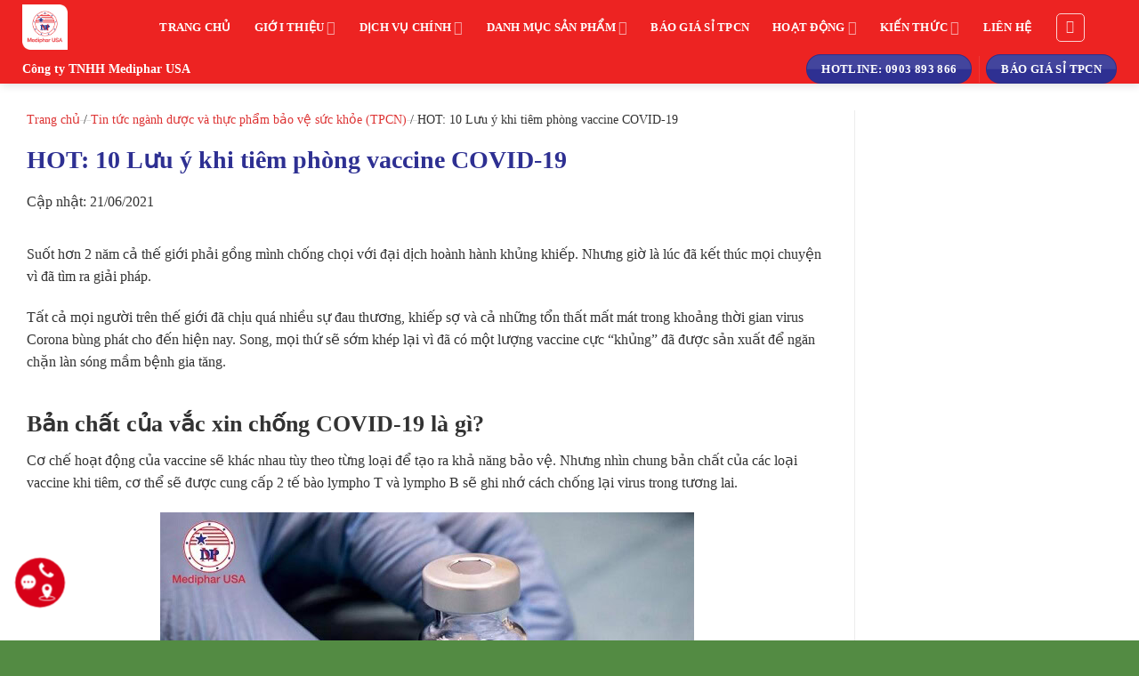

--- FILE ---
content_type: text/html; charset=UTF-8
request_url: https://medipharusa.com/luu-y-khi-tiem-phong-vaccine-covid-19.html
body_size: 65630
content:
<!DOCTYPE html><html lang="vi" prefix="og: https://ogp.me/ns#" class="loading-site no-js"><head><script data-no-optimize="1">var litespeed_docref=sessionStorage.getItem("litespeed_docref");litespeed_docref&&(Object.defineProperty(document,"referrer",{get:function(){return litespeed_docref}}),sessionStorage.removeItem("litespeed_docref"));</script> <meta charset="UTF-8" /><link rel="profile" href="http://gmpg.org/xfn/11" /><link rel="pingback" href="https://medipharusa.com/xmlrpc.php" />
 <script type="litespeed/javascript">(function(w,d,s,l,i){w[l]=w[l]||[];w[l].push({'gtm.start':new Date().getTime(),event:'gtm.js'});var f=d.getElementsByTagName(s)[0],j=d.createElement(s),dl=l!='dataLayer'?'&l='+l:'';j.async=!0;j.src='https://www.googletagmanager.com/gtm.js?id='+i+dl;f.parentNode.insertBefore(j,f)})(window,document,'script','dataLayer','GTM-MLNDWB5')</script>  <script type="litespeed/javascript">(function(html){html.className=html.className.replace(/\bno-js\b/,'js')})(document.documentElement)</script> <meta name="viewport" content="width=device-width, initial-scale=1, maximum-scale=1" /><title>HOT: 10 Lưu ý khi tiêm phòng vaccine COVID-19</title><meta name="description" content="Suốt hơn 2 năm cả thế giới phải gồng mình chống chọi với đại dịch hoành hành khủng khiếp. Nhưng giờ là lúc đã kết thúc mọi chuyện vì đã tìm ra giải pháp. "/><meta name="robots" content="follow, index, max-snippet:-1, max-video-preview:-1, max-image-preview:large"/><link rel="canonical" href="https://medipharusa.com/luu-y-khi-tiem-phong-vaccine-covid-19.html" /><meta property="og:locale" content="vi_VN" /><meta property="og:type" content="article" /><meta property="og:title" content="HOT: 10 Lưu ý khi tiêm phòng vaccine COVID-19" /><meta property="og:description" content="Suốt hơn 2 năm cả thế giới phải gồng mình chống chọi với đại dịch hoành hành khủng khiếp. Nhưng giờ là lúc đã kết thúc mọi chuyện vì đã tìm ra giải pháp. " /><meta property="og:url" content="https://medipharusa.com/luu-y-khi-tiem-phong-vaccine-covid-19.html" /><meta property="og:site_name" content="Mediphar USA" /><meta property="article:publisher" content="https://www.facebook.com/MDPPharmaceuticalCompany/" /><meta property="article:author" content="https://www.facebook.com/MDPPharmaceuticalCompany" /><meta property="article:section" content="Tin tức ngành dược và thực phẩm bảo vệ sức khỏe (TPCN)" /><meta property="og:updated_time" content="2025-04-05T08:57:30+07:00" /><meta property="og:image" content="https://medipharusa.com/wp-content/uploads/2021/06/10-luu-y-khi-tiem-vaccine-covid-19.jpg" /><meta property="og:image:secure_url" content="https://medipharusa.com/wp-content/uploads/2021/06/10-luu-y-khi-tiem-vaccine-covid-19.jpg" /><meta property="og:image:width" content="600" /><meta property="og:image:height" content="315" /><meta property="og:image:alt" content="10 lưu ý khi tiêm vaccine covid 19" /><meta property="og:image:type" content="image/jpeg" /><meta property="article:published_time" content="2021-06-21T14:18:15+07:00" /><meta property="article:modified_time" content="2025-04-05T08:57:30+07:00" /><meta name="twitter:card" content="summary_large_image" /><meta name="twitter:title" content="HOT: 10 Lưu ý khi tiêm phòng vaccine COVID-19" /><meta name="twitter:description" content="Suốt hơn 2 năm cả thế giới phải gồng mình chống chọi với đại dịch hoành hành khủng khiếp. Nhưng giờ là lúc đã kết thúc mọi chuyện vì đã tìm ra giải pháp. " /><meta name="twitter:image" content="https://medipharusa.com/wp-content/uploads/2021/06/10-luu-y-khi-tiem-vaccine-covid-19.jpg" /><meta name="twitter:label1" content="Được viết bởi" /><meta name="twitter:data1" content="MEDIPHARUSA" /><meta name="twitter:label2" content="Thời gian để đọc" /><meta name="twitter:data2" content="3 phút" /> <script type="application/ld+json" class="rank-math-schema-pro">{"@context":"https://schema.org","@graph":[{"@type":"Organization","@id":"https://medipharusa.com/#organization","name":"Mediphar USA","sameAs":["https://www.facebook.com/MDPPharmaceuticalCompany/"],"logo":{"@type":"ImageObject","@id":"https://medipharusa.com/#logo","url":"https://medipharusa.com/wp-content/uploads/2025/05/medipharusa-logo.png","contentUrl":"https://medipharusa.com/wp-content/uploads/2025/05/medipharusa-logo.png","caption":"Mediphar USA","inLanguage":"vi","width":"2431","height":"2431"}},{"@type":"WebSite","@id":"https://medipharusa.com/#website","url":"https://medipharusa.com","name":"Mediphar USA","alternateName":"Mediphar USA","publisher":{"@id":"https://medipharusa.com/#organization"},"inLanguage":"vi"},{"@type":"ImageObject","@id":"https://medipharusa.com/wp-content/uploads/2021/06/10-luu-y-khi-tiem-vaccine-covid-19.jpg","url":"https://medipharusa.com/wp-content/uploads/2021/06/10-luu-y-khi-tiem-vaccine-covid-19.jpg","width":"600","height":"315","caption":"10 l\u01b0u \u00fd khi ti\u00eam vaccine covid 19","inLanguage":"vi"},{"@type":"BreadcrumbList","@id":"https://medipharusa.com/luu-y-khi-tiem-phong-vaccine-covid-19.html#breadcrumb","itemListElement":[{"@type":"ListItem","position":"1","item":{"@id":"https://medipharusa.com","name":"Trang ch\u1ee7"}},{"@type":"ListItem","position":"2","item":{"@id":"https://medipharusa.com/tin-tuc-nganh-duoc-va-thuc-pham-bao-ve-suc-khoe-tpcn","name":"Tin t\u1ee9c ng\u00e0nh d\u01b0\u1ee3c v\u00e0 th\u1ef1c ph\u1ea9m b\u1ea3o v\u1ec7 s\u1ee9c kh\u1ecfe (TPCN)"}},{"@type":"ListItem","position":"3","item":{"@id":"https://medipharusa.com/luu-y-khi-tiem-phong-vaccine-covid-19.html","name":"HOT: 10 L\u01b0u y\u0301 khi ti\u00eam pho\u0300ng vaccine COVID-19"}}]},{"@type":"WebPage","@id":"https://medipharusa.com/luu-y-khi-tiem-phong-vaccine-covid-19.html#webpage","url":"https://medipharusa.com/luu-y-khi-tiem-phong-vaccine-covid-19.html","name":"HOT: 10 L\u01b0u y\u0301 khi ti\u00eam pho\u0300ng vaccine COVID-19","datePublished":"2021-06-21T14:18:15+07:00","dateModified":"2025-04-05T08:57:30+07:00","isPartOf":{"@id":"https://medipharusa.com/#website"},"primaryImageOfPage":{"@id":"https://medipharusa.com/wp-content/uploads/2021/06/10-luu-y-khi-tiem-vaccine-covid-19.jpg"},"inLanguage":"vi","breadcrumb":{"@id":"https://medipharusa.com/luu-y-khi-tiem-phong-vaccine-covid-19.html#breadcrumb"}},{"@type":"Person","@id":"https://medipharusa.com/luu-y-khi-tiem-phong-vaccine-covid-19.html#author","name":"MEDIPHARUSA","image":{"@type":"ImageObject","@id":"https://secure.gravatar.com/avatar/6096cfb0551e6709be373fc3a6d42b9d30e63688fd9a1c641ac57c4f7ad25ae3?s=96&amp;d=mm&amp;r=g","url":"https://secure.gravatar.com/avatar/6096cfb0551e6709be373fc3a6d42b9d30e63688fd9a1c641ac57c4f7ad25ae3?s=96&amp;d=mm&amp;r=g","caption":"MEDIPHARUSA","inLanguage":"vi"},"sameAs":["https://www.facebook.com/MDPPharmaceuticalCompany","https://www.youtube.com/@medipharusa.official"],"worksFor":{"@id":"https://medipharusa.com/#organization"}},{"@type":"Article","headline":"HOT: 10 L\u01b0u y\u0301 khi ti\u00eam pho\u0300ng vaccine COVID-19","datePublished":"2021-06-21T14:18:15+07:00","dateModified":"2025-04-05T08:57:30+07:00","articleSection":"Tin t\u1ee9c ng\u00e0nh d\u01b0\u1ee3c v\u00e0 th\u1ef1c ph\u1ea9m b\u1ea3o v\u1ec7 s\u1ee9c kh\u1ecfe (TPCN)","author":{"@id":"https://medipharusa.com/luu-y-khi-tiem-phong-vaccine-covid-19.html#author","name":"MEDIPHARUSA"},"publisher":{"@id":"https://medipharusa.com/#organization"},"description":"Su\u1ed1t h\u01a1n 2 n\u0103m c\u1ea3 th\u1ebf gi\u1edbi ph\u1ea3i g\u1ed3ng m\u00ecnh ch\u1ed1ng ch\u1ecdi v\u1edbi \u0111\u1ea1i d\u1ecbch ho\u00e0nh h\u00e0nh kh\u1ee7ng khi\u1ebfp. Nh\u01b0ng gi\u1edd l\u00e0 l\u00fac \u0111\u00e3 k\u1ebft th\u00fac m\u1ecdi chuy\u1ec7n v\u00ec \u0111\u00e3 t\u00ecm ra gi\u1ea3i ph\u00e1p.\u00a0","name":"HOT: 10 L\u01b0u y\u0301 khi ti\u00eam pho\u0300ng vaccine COVID-19","@id":"https://medipharusa.com/luu-y-khi-tiem-phong-vaccine-covid-19.html#richSnippet","isPartOf":{"@id":"https://medipharusa.com/luu-y-khi-tiem-phong-vaccine-covid-19.html#webpage"},"image":{"@id":"https://medipharusa.com/wp-content/uploads/2021/06/10-luu-y-khi-tiem-vaccine-covid-19.jpg"},"inLanguage":"vi","mainEntityOfPage":{"@id":"https://medipharusa.com/luu-y-khi-tiem-phong-vaccine-covid-19.html#webpage"}}]}</script> <link rel='dns-prefetch' href='//cdn.jsdelivr.net' /><link rel='dns-prefetch' href='//fonts.googleapis.com' /><link href='https://fonts.gstatic.com' crossorigin rel='preconnect' /><link rel='prefetch' href='https://medipharusa.com/wp-content/themes/flatsome/assets/js/chunk.countup.js?ver=3.16.2' /><link rel='prefetch' href='https://medipharusa.com/wp-content/themes/flatsome/assets/js/chunk.sticky-sidebar.js?ver=3.16.2' /><link rel='prefetch' href='https://medipharusa.com/wp-content/themes/flatsome/assets/js/chunk.tooltips.js?ver=3.16.2' /><link rel='prefetch' href='https://medipharusa.com/wp-content/themes/flatsome/assets/js/chunk.vendors-popups.js?ver=3.16.2' /><link rel='prefetch' href='https://medipharusa.com/wp-content/themes/flatsome/assets/js/chunk.vendors-slider.js?ver=3.16.2' /><link rel="alternate" title="oNhúng (JSON)" type="application/json+oembed" href="https://medipharusa.com/wp-json/oembed/1.0/embed?url=https%3A%2F%2Fmedipharusa.com%2Fluu-y-khi-tiem-phong-vaccine-covid-19.html" /><link rel="alternate" title="oNhúng (XML)" type="text/xml+oembed" href="https://medipharusa.com/wp-json/oembed/1.0/embed?url=https%3A%2F%2Fmedipharusa.com%2Fluu-y-khi-tiem-phong-vaccine-covid-19.html&#038;format=xml" /><style id='wp-img-auto-sizes-contain-inline-css' type='text/css'>img:is([sizes=auto i],[sizes^="auto," i]){contain-intrinsic-size:3000px 1500px}
/*# sourceURL=wp-img-auto-sizes-contain-inline-css */</style><link data-optimized="2" rel="stylesheet" href="https://medipharusa.com/wp-content/litespeed/css/c153289c80bd15033dcc1d79d2f2b1bb.css?ver=41fe2" /><style id='classic-theme-styles-inline-css' type='text/css'>/**
 * These rules are needed for backwards compatibility.
 * They should match the button element rules in the base theme.json file.
 */
.wp-block-button__link {
	color: #ffffff;
	background-color: #32373c;
	border-radius: 9999px; /* 100% causes an oval, but any explicit but really high value retains the pill shape. */

	/* This needs a low specificity so it won't override the rules from the button element if defined in theme.json. */
	box-shadow: none;
	text-decoration: none;

	/* The extra 2px are added to size solids the same as the outline versions.*/
	padding: calc(0.667em + 2px) calc(1.333em + 2px);

	font-size: 1.125em;
}

.wp-block-file__button {
	background: #32373c;
	color: #ffffff;
	text-decoration: none;
}

/*# sourceURL=/wp-includes/css/classic-themes.css */</style><style id='mighty_fbt_main_style-inline-css' type='text/css'>.mt-fbt-button {
            color:#fff;
            background-color :#FA8900;
            font-size: unset;

        }
        .mt-fbt-button:hover {
            color:#fff;
            background :#183e95;

        }
/*# sourceURL=mighty_fbt_main_style-inline-css */</style><style id='woocommerce-inline-inline-css' type='text/css'>.woocommerce form .form-row .required { visibility: visible; }
/*# sourceURL=woocommerce-inline-inline-css */</style><style id='fixedtoc-style-inline-css' type='text/css'>.ftwp-in-post#ftwp-container-outer { height: auto; } #ftwp-container.ftwp-wrap #ftwp-contents { width: auto; height: auto; } .ftwp-in-post#ftwp-container-outer #ftwp-contents { height: auto; } .ftwp-in-post#ftwp-container-outer.ftwp-float-none #ftwp-contents { width: 9999px; } #ftwp-container.ftwp-wrap #ftwp-trigger { width: 50px; height: 50px; font-size: 30px; } #ftwp-container #ftwp-trigger.ftwp-border-medium { font-size: 29px; } #ftwp-container.ftwp-wrap #ftwp-header { font-size: 20px; font-family: inherit; } #ftwp-container.ftwp-wrap #ftwp-header-title { font-weight: bold; } #ftwp-container.ftwp-wrap #ftwp-list { font-size: 16px; font-family: inherit; } #ftwp-container.ftwp-wrap #ftwp-list .ftwp-anchor::before { font-size: 6.4px; } #ftwp-container.ftwp-wrap #ftwp-trigger { color: #333; background: rgba(243,243,243,0.95); } #ftwp-container.ftwp-wrap #ftwp-trigger { border-color: rgba(51,51,51,0.95); } #ftwp-container.ftwp-wrap #ftwp-header { color: #333; background: rgba(243,243,243,0.95); } #ftwp-container.ftwp-wrap #ftwp-contents:hover #ftwp-header { background: #f3f3f3; } #ftwp-container.ftwp-wrap #ftwp-list { color: #333; background: rgba(243,243,243,0.95); } #ftwp-container.ftwp-wrap #ftwp-contents:hover #ftwp-list { background: #f3f3f3; } #ftwp-container.ftwp-wrap #ftwp-list .ftwp-anchor:hover { color: #2e3092; } #ftwp-container.ftwp-wrap #ftwp-list .ftwp-anchor:focus, #ftwp-container.ftwp-wrap #ftwp-list .ftwp-active, #ftwp-container.ftwp-wrap #ftwp-list .ftwp-active:hover { color: #fff; } #ftwp-container.ftwp-wrap #ftwp-list .ftwp-text::before { background: rgba(237,35,34,0.95); } .ftwp-heading-target::before { background: rgba(237,35,34,0.95); } #ftwp-container #ftwp-list.ftwp-effect-fade .ftwp-anchor.ftwp-active, #ftwp-container #ftwp-list.ftwp-effect-fade .ftwp-anchor:focus { background: rgba(237,35,34,0.95); }
/*# sourceURL=fixedtoc-style-inline-css */</style><style id='flatsome-main-inline-css' type='text/css'>@font-face {
				font-family: "fl-icons";
				font-display: block;
				src: url(https://medipharusa.com/wp-content/themes/flatsome/assets/css/icons/fl-icons.eot?v=3.16.2);
				src:
					url(https://medipharusa.com/wp-content/themes/flatsome/assets/css/icons/fl-icons.eot#iefix?v=3.16.2) format("embedded-opentype"),
					url(https://medipharusa.com/wp-content/themes/flatsome/assets/css/icons/fl-icons.woff2?v=3.16.2) format("woff2"),
					url(https://medipharusa.com/wp-content/themes/flatsome/assets/css/icons/fl-icons.ttf?v=3.16.2) format("truetype"),
					url(https://medipharusa.com/wp-content/themes/flatsome/assets/css/icons/fl-icons.woff?v=3.16.2) format("woff"),
					url(https://medipharusa.com/wp-content/themes/flatsome/assets/css/icons/fl-icons.svg?v=3.16.2#fl-icons) format("svg");
			}
/*# sourceURL=flatsome-main-inline-css */</style> <script id="wc-add-to-cart-js-extra" type="litespeed/javascript">var wc_add_to_cart_params={"ajax_url":"/wp-admin/admin-ajax.php","wc_ajax_url":"/?wc-ajax=%%endpoint%%","i18n_view_cart":"Xem gi\u1ecf h\u00e0ng","cart_url":"https://medipharusa.com/?page_id=6338","is_cart":"","cart_redirect_after_add":"no"}</script> <script id="woocommerce-js-extra" type="litespeed/javascript">var woocommerce_params={"ajax_url":"/wp-admin/admin-ajax.php","wc_ajax_url":"/?wc-ajax=%%endpoint%%","i18n_password_show":"Hi\u1ec3n th\u1ecb m\u1eadt kh\u1ea9u","i18n_password_hide":"\u1ea8n m\u1eadt kh\u1ea9u"}</script> <link rel="https://api.w.org/" href="https://medipharusa.com/wp-json/" /><link rel="alternate" title="JSON" type="application/json" href="https://medipharusa.com/wp-json/wp/v2/posts/25959" /><link rel="EditURI" type="application/rsd+xml" title="RSD" href="https://medipharusa.com/xmlrpc.php?rsd" /><link rel='shortlink' href='https://medipharusa.com/?p=25959' /> <script type="litespeed/javascript">var ajaxurl="https://medipharusa.com/wp-admin/admin-ajax.php"</script><style>.bg{opacity: 0; transition: opacity 1s; -webkit-transition: opacity 1s;} .bg-loaded{opacity: 1;}</style><link rel="preconnect" href="https://fonts.googleapis.com"><link rel="preconnect" href="https://fonts.gstatic.com" crossorigin><link rel="preload" as="image" href="/wp-content/uploads/2024/11/mediphar-logo-1.webp" type="image/webp">	<noscript><style>.woocommerce-product-gallery{ opacity: 1 !important; }</style></noscript><link rel="icon" href="https://medipharusa.com/wp-content/uploads/2024/09/cropped-JPG-Mediphar-USA-scaled-1-32x32.jpg" sizes="32x32" /><link rel="icon" href="https://medipharusa.com/wp-content/uploads/2024/09/cropped-JPG-Mediphar-USA-scaled-1-192x192.jpg" sizes="192x192" /><link rel="apple-touch-icon" href="https://medipharusa.com/wp-content/uploads/2024/09/cropped-JPG-Mediphar-USA-scaled-1-180x180.jpg" /><meta name="msapplication-TileImage" content="https://medipharusa.com/wp-content/uploads/2024/09/cropped-JPG-Mediphar-USA-scaled-1-270x270.jpg" /><style id="custom-css" type="text/css">:root {--primary-color: #ed2322;}.container-width, .full-width .ubermenu-nav, .container, .row{max-width: 1260px}.row.row-collapse{max-width: 1230px}.row.row-small{max-width: 1252.5px}.row.row-large{max-width: 1290px}.header-main{height: 61px}#logo img{max-height: 61px}#logo{width:90px;}#logo img{padding:5px 0;}.stuck #logo img{padding:5px 0;}.header-bottom{min-height: 30px}.header-top{min-height: 25px}.transparent .header-main{height: 30px}.transparent #logo img{max-height: 30px}.has-transparent + .page-title:first-of-type,.has-transparent + #main > .page-title,.has-transparent + #main > div > .page-title,.has-transparent + #main .page-header-wrapper:first-of-type .page-title{padding-top: 110px;}.header.show-on-scroll,.stuck .header-main{height:80px!important}.stuck #logo img{max-height: 80px!important}.search-form{ width: 80%;}.header-bg-color {background-color: #ed2322}.header-bottom {background-color: #ed2322}.top-bar-nav > li > a{line-height: 16px }.header-main .nav > li > a{line-height: 16px }.stuck .header-main .nav > li > a{line-height: 40px }.header-bottom-nav > li > a{line-height: 40px }@media (max-width: 549px) {.header-main{height: 85px}#logo img{max-height: 85px}}.nav-dropdown{font-size:100%}/* Color */.accordion-title.active, .has-icon-bg .icon .icon-inner,.logo a, .primary.is-underline, .primary.is-link, .badge-outline .badge-inner, .nav-outline > li.active> a,.nav-outline >li.active > a, .cart-icon strong,[data-color='primary'], .is-outline.primary{color: #ed2322;}/* Color !important */[data-text-color="primary"]{color: #ed2322!important;}/* Background Color */[data-text-bg="primary"]{background-color: #ed2322;}/* Background */.scroll-to-bullets a,.featured-title, .label-new.menu-item > a:after, .nav-pagination > li > .current,.nav-pagination > li > span:hover,.nav-pagination > li > a:hover,.has-hover:hover .badge-outline .badge-inner,button[type="submit"], .button.wc-forward:not(.checkout):not(.checkout-button), .button.submit-button, .button.primary:not(.is-outline),.featured-table .title,.is-outline:hover, .has-icon:hover .icon-label,.nav-dropdown-bold .nav-column li > a:hover, .nav-dropdown.nav-dropdown-bold > li > a:hover, .nav-dropdown-bold.dark .nav-column li > a:hover, .nav-dropdown.nav-dropdown-bold.dark > li > a:hover, .header-vertical-menu__opener ,.is-outline:hover, .tagcloud a:hover,.grid-tools a, input[type='submit']:not(.is-form), .box-badge:hover .box-text, input.button.alt,.nav-box > li > a:hover,.nav-box > li.active > a,.nav-pills > li.active > a ,.current-dropdown .cart-icon strong, .cart-icon:hover strong, .nav-line-bottom > li > a:before, .nav-line-grow > li > a:before, .nav-line > li > a:before,.banner, .header-top, .slider-nav-circle .flickity-prev-next-button:hover svg, .slider-nav-circle .flickity-prev-next-button:hover .arrow, .primary.is-outline:hover, .button.primary:not(.is-outline), input[type='submit'].primary, input[type='submit'].primary, input[type='reset'].button, input[type='button'].primary, .badge-inner{background-color: #ed2322;}/* Border */.nav-vertical.nav-tabs > li.active > a,.scroll-to-bullets a.active,.nav-pagination > li > .current,.nav-pagination > li > span:hover,.nav-pagination > li > a:hover,.has-hover:hover .badge-outline .badge-inner,.accordion-title.active,.featured-table,.is-outline:hover, .tagcloud a:hover,blockquote, .has-border, .cart-icon strong:after,.cart-icon strong,.blockUI:before, .processing:before,.loading-spin, .slider-nav-circle .flickity-prev-next-button:hover svg, .slider-nav-circle .flickity-prev-next-button:hover .arrow, .primary.is-outline:hover{border-color: #ed2322}.nav-tabs > li.active > a{border-top-color: #ed2322}.widget_shopping_cart_content .blockUI.blockOverlay:before { border-left-color: #ed2322 }.woocommerce-checkout-review-order .blockUI.blockOverlay:before { border-left-color: #ed2322 }/* Fill */.slider .flickity-prev-next-button:hover svg,.slider .flickity-prev-next-button:hover .arrow{fill: #ed2322;}/* Focus */.primary:focus-visible, .submit-button:focus-visible, button[type="submit"]:focus-visible { outline-color: #ed2322!important; }/* Background Color */[data-icon-label]:after, .secondary.is-underline:hover,.secondary.is-outline:hover,.icon-label,.button.secondary:not(.is-outline),.button.alt:not(.is-outline), .badge-inner.on-sale, .button.checkout, .single_add_to_cart_button, .current .breadcrumb-step{ background-color:#2e3092; }[data-text-bg="secondary"]{background-color: #2e3092;}/* Color */.secondary.is-underline,.secondary.is-link, .secondary.is-outline,.stars a.active, .star-rating:before, .woocommerce-page .star-rating:before,.star-rating span:before, .color-secondary{color: #2e3092}/* Color !important */[data-text-color="secondary"]{color: #2e3092!important;}/* Border */.secondary.is-outline:hover{border-color:#2e3092}/* Focus */.secondary:focus-visible, .alt:focus-visible { outline-color: #2e3092!important; }body{color: #333333}h1,h2,h3,h4,h5,h6,.heading-font{color: #333333;}body{font-size: 100%;}@media screen and (max-width: 549px){body{font-size: 100%;}}body{font-family: Roboto, sans-serif;}body {font-weight: 400;font-style: normal;}.nav > li > a {font-family: Roboto, sans-serif;}.mobile-sidebar-levels-2 .nav > li > ul > li > a {font-family: Roboto, sans-serif;}.nav > li > a,.mobile-sidebar-levels-2 .nav > li > ul > li > a {font-weight: 700;font-style: normal;}h1,h2,h3,h4,h5,h6,.heading-font, .off-canvas-center .nav-sidebar.nav-vertical > li > a{font-family: Roboto, sans-serif;}h1,h2,h3,h4,h5,h6,.heading-font,.banner h1,.banner h2 {font-weight: 700;font-style: normal;}.alt-font{font-family: Roboto, sans-serif;}.alt-font {font-weight: 400!important;font-style: normal!important;}h3.widget-title,span.widget-title{text-transform: none;}.header:not(.transparent) .header-nav-main.nav > li > a {color: #ffffff;}.header:not(.transparent) .header-bottom-nav.nav > li > a{color: #ffffff;}.header:not(.transparent) .header-bottom-nav.nav > li > a:hover,.header:not(.transparent) .header-bottom-nav.nav > li.active > a,.header:not(.transparent) .header-bottom-nav.nav > li.current > a,.header:not(.transparent) .header-bottom-nav.nav > li > a.active,.header:not(.transparent) .header-bottom-nav.nav > li > a.current{color: #ffffff;}.header-bottom-nav.nav-line-bottom > li > a:before,.header-bottom-nav.nav-line-grow > li > a:before,.header-bottom-nav.nav-line > li > a:before,.header-bottom-nav.nav-box > li > a:hover,.header-bottom-nav.nav-box > li.active > a,.header-bottom-nav.nav-pills > li > a:hover,.header-bottom-nav.nav-pills > li.active > a{color:#FFF!important;background-color: #ffffff;}a{color: #dd3333;}.shop-page-title.featured-title .title-overlay{background-color: #000000;}.current .breadcrumb-step, [data-icon-label]:after, .button#place_order,.button.checkout,.checkout-button,.single_add_to_cart_button.button{background-color: #dd3333!important }.has-equal-box-heights .box-image {padding-top: 100%;}.star-rating span:before,.star-rating:before, .woocommerce-page .star-rating:before, .stars a:hover:after, .stars a.active:after{color: #fd9e00}.price del, .product_list_widget del, del .woocommerce-Price-amount { color: #ed2322; }ins .woocommerce-Price-amount { color: #ed2322; }@media screen and (min-width: 550px){.products .box-vertical .box-image{min-width: 300px!important;width: 300px!important;}}.absolute-footer, html{background-color: #538b43}.nav-vertical-fly-out > li + li {border-top-width: 1px; border-top-style: solid;}/* Custom CSS Mobile */@media (max-width: 549px){h3 {font-size: 1.1em;}h4 {font-size: 1em;}}.label-new.menu-item > a:after{content:"Mới";}.label-hot.menu-item > a:after{content:"Hot";}.label-sale.menu-item > a:after{content:"Khuyến mại";}.label-popular.menu-item > a:after{content:"Phổ biến";}</style><style type="text/css" id="wp-custom-css">.big-404 {
	font-size: 24px;
  font-weight: 600;
  margin-bottom: 10px;
}

.title-404 {
	font-size: 48px;
  font-weight: 700;
  margin-bottom: 10px;
	color: #ed2322;
}

@media screen and (max-width: 767px) {
	.big-404 {
		font-size: 18px;
	}

	.title-404 {
		font-size: 32px;
	}
}

/*************** ADD CUSTOM CSS HERE.   ***************/
@font-face {
    font-family: 'poppin';
    src:
        url(/wp-content/themes/flatsome-child/fonts/5954RGB.woff2) format('woff2'),
        url(/wp-content/themes/flatsome-child/fonts/5954RGB.woff) format('woff');
    font-display: block;
}

@font-face {
    font-family: 'poppin';
    src:
        url(/wp-content/themes/flatsome-child/fonts/2245Rgb-semi-bold.woff2) format('woff2'),
        url(/wp-content/themes/flatsome-child/fonts/2245Rgb-semi-bold.woff) format('woff');
    font-display: block;
    font-weight: 600;
}

@font-face {
    font-family: 'poppin';
    src:
        url(/wp-content/themes/flatsome-child/fonts/3810Rgb-medium.woff2) format('woff2'),
        url(/wp-content/themes/flatsome-child/fonts/3810Rgb-medium.woff) format('woff');
    font-display: block;
    font-weight: 500;
}

@font-face {
    font-family: 'poppin';
    src:
        url(/wp-content/themes/flatsome-child/fonts/8908Rgb-regular.woff2) format('woff2'),
        url(/wp-content/themes/flatsome-child/fonts/8908Rgb-regular.woff) format('woff');
    font-display: block;
    font-weight: 400;
}

@font-face {
    font-family: 'poppin';
    src:
        url(/wp-content/themes/flatsome-child/fonts/2877Rgb-thin.woff2) format('woff2'),
        url(/wp-content/themes/flatsome-child/fonts/2877Rgb-thin.woff) format('woff');
    font-display: block;
    font-weight: 300;
}

@font-face {
    font-family: 'poppin';
    src: url('/wp-content/themes/flatsome-child/fonts/SVN-PoppinsBold.eot');
    src: url('/wp-content/themes/flatsome-child/fonts/SVN-PoppinsBold.eot?#iefix') format('embedded-opentype'),
        url('/wp-content/themes/flatsome-child/fonts/SVN-PoppinsBold.woff2') format('woff2'),
        url('/wp-content/themes/flatsome-child/fonts/SVN-PoppinsBold.woff') format('woff'),
        url('/wp-content/themes/flatsome-child/fonts/SVN-PoppinsBold.ttf') format('truetype'),
        url('/wp-content/themes/flatsome-child/fonts/SVN-PoppinsBold.svg#SVN-PoppinsBold') format('svg');
    font-weight: bold;
    font-style: normal;
    font-display: block;
}

.header-wrapper {
    box-shadow: 1px 1px 10px rgba(0, 0, 0, .15) !important;
}

/* #logo a {
	padding: 5px;
/* 	background: #fff; */
}

*/ .header-block-block-1 {
    display: flex;
    gap: 20px;
    align-items: center;
}

header .icon-box.featured-box {
    display: flex;
    align-items: center;
    gap: 12px;
    padding: 0px;
    box-shadow: unset;
    margin: 0px;
}

header .icon-box.featured-box .icon-box-img {
    margin: 0px;
    width: 40px !important;
}

header .icon-box.featured-box .icon-box-img .icon {
    width: 40px;
    height: 40px;
    margin: 0px;
}

header .icon-box.featured-box .icon-box-img img {
    width: 40px;
    height: 40px;
    padding: 0px;
}

header .icon-box.featured-box .icon-box-text {
    margin: 0px;
}

.header-nav.header-nav-main.nav {
    display: flex;
    justify-content: center;
}

.header .ux-search-submit {
    padding: 0px;
    background: #fff !important;
    border: 0px;
    color: #2e3092;
    display: flex;
    align-items: center;
    justify-content: center;
}

@media screen and (min-width: 850px) {
    .shop-page-title.category-page-title>.page-title-inner .large-3 {
        flex-basis: 75% !important;
        max-width: 75% !important;
        flex-direction: column;
        display: flex;
        justify-content: space-around;
    }

    .shop-page-title.category-page-title>.page-title-inner .large-9 {
        max-width: 25%;
        flex-basis: 25%;
        text-align: right;
        display: flex;
        flex-direction: column;
        gap: 10px;
    }

    .shop-page-title.category-page-title>.page-title-inner select {
        margin: 0px;
    }

    .shop-page-title.category-page-title>.page-title-inner .woocommerce-breadcrumb {
        margin: 0px;
    }
}

/* Product page */
.shop-container>div.product.type-product {
    background: #edf0f3 !important;
    padding-bottom: 60px;
}

.single-product .product-main {
    padding-top: 20px;
    padding-bottom: 30px;
}

.cs-pt-0 {
    padding-top: 0px !important;
}

.cs-pb-0 {
    padding-bottom: 0px !important;
}

.cs-mb-0 {
    margin-bottom: 0px !important;
}

.cs-section {
    padding-bottom: 80px !important;
    padding-top: 80px !important;
    padding-left: 15px !important;
    padding-right: 15px !important;
}

.cs-p-mb-0 p {
    margin-bottom: 0px !important;
}

/* Dầu Gấc*/
.cs-title {
    margin-bottom: 30px;
}

.cs-title>h2 {
    font-weight: 800;
    font-size: 48px;
    line-height: 60px;
    color: #DA2D2F;
}

.cs-title>h2,
.cs-title>p {
    margin-bottom: 0px !important;
}

.cs-title>h2>span {
    color: #079D31 !important;
}

.cs-title>p {
    font-size: 40px;
    line-height: 60px;
    color: #079D31;
}

.cs-subtitle {
    width: 60%;
    font-weight: 800;
    font-size: 20px;
    line-height: 21px;
    color: #FFFFFF;
    padding-bottom: 16px;
    padding-top: 16px;
    padding-left: 40px;
    padding-right: 40px;
    border-radius: 99px;
    background-color: #DA2D2F;
    margin-bottom: 60px;
}

.cs-subtitle p {
    margin-bottom: 0px !important;
}

.box-icon {
    display: flex;
    gap: 15px;
}

.text-box-icon {
    font-size: 18px;
    line-height: 24px;
    color: #333333;
}

.text-box-icon span {
    font-weight: 700 !important;
}

/* Effect */

.img-effect img {
    border-radius: 35px 0px 35px 0px;
}

.box-icon.effect svg {
    width: 24px;
}

/* Ingredient */
.img-ingredient {
    display: flex;
    justify-content: center;
}

.img-ingredient img {
    width: 694px;
    height: 356px;
}

.text-ingredient {
    font-weight: 700;
    font-size: 18px;
    line-height: 24px;
    color: #FFFFFF;
    background-color: #BE1F15;
    padding-top: 22px;
    padding-bottom: 22px;
    padding-left: 16px;
    padding-right: 16px;
    border-radius: 20px 20px 0px 0px;
}

.text-ingredient.content {
    font-weight: 400;
    padding-top: 20px;
    padding-bottom: 20px;
    padding-left: 16px;
    padding-right: 16px;
    border-radius: 0px 0px 20px 20px !important;
    background-color: #079D31 !important;
}

/* Suitable For*/

.box-icon.suitable-for {
    background-color: #FFFFFF;
    padding: 26px 30px;
    border-radius: 20px 0px 20px 0px;
    align-items: center;
}

.box-icon.suitable-for svg {
    width: 50px;
}

/* instruct */
.text-content-instruct {
    font-size: 18px;
    line-height: 24px;
    color: #333333;
    width: 70%;
}

/*Why  */
.titlesub-why {
    font-weight: 700;
    font-size: 24px;
    line-height: 30px;
    color: #BE1F15;
}

.titlesub-why span {
    color: #079D31;
}

.box-icon.why svg {
    width: 32px;
}

.box-icon.why.dot svg {
    width: 7px;
}

.text-box-icon.why {
    font-size: 20px;
    line-height: 30px;
    color: #333333;
}

.col-box-icon-why {
    padding: 40px 30px;
}

/* Review */
.banner-review {
    padding: 30px;
    border-radius: 10px;
    width: 50%;
}

.box-text-review .icon-box-left {
    display: flex;
    align-items: center;
}

.box-user-review .testimonial-image {
    height: 70px !important;
}

.box-user-review img {
    width: 70px;
}

.img-box-review img {
    width: 86px;
}

.name-user {
    font-weight: 700;
    font-size: 24px;
    line-height: 25px;
    color: #FFFFFF;
    margin-bottom: 0px !important;
}

.name-user span {
    font-weight: 400;
}

.address-user {
    font-size: 24px;
    line-height: 25px;
    color: #FFFFFF;
    margin-top: 0px !important;
    margin-bottom: 0px !important;
}

.review-user {
    font-size: 16px;
    line-height: 22px;
    color: #FFFFFF;
}

/* Distributor */

.img-distributor img {
    border-radius: 35px;
}

.text-distributor {
    padding: 12px 25px;
    background: #007ED4;
    border-radius: 25px;
    font-weight: 600;
    font-size: 20px;
    line-height: 21px;
    text-transform: uppercase;
    color: #FFFFFF;
}

/*Form  */

/* Container chính */
.order-container {
    background-color: white;
    border-radius: 35px;
    box-shadow: 0 4px 30px rgba(0, 0, 0, 0.15);
    padding: 40px 30px;
}

/* Tiêu đề */
.order-title {
    font-weight: 700;
    font-size: 20px;
    line-height: 21px;
    text-align: left;
    color: #DA2D2F;
    margin-bottom: 15px;
}

.order-save {
    display: flex !important;
    gap: 30px !important;
    justify-content: start;
    align-items: end;
    margin-bottom: 20px !important;
}

/* Danh sách giá */
.order-price-list {
    margin-bottom: 0px !important;
    display: flex !important;
    flex-direction: column !important;
    gap: 10px !important;
}

.order-price-list li {
    margin-bottom: 0px !important;
}

.order-price-item {
    font-weight: 500;
    font-size: 18px;
    line-height: 19px;
    color: #333333;
}

.price {
    color: #079D31 !important;
}

.save {
    padding: 10px 30px !important;
    background: #DA2D2F;
    border-radius: 35px;
    font-weight: 500;
    font-size: 14px;
    line-height: 15px;
    color: #FFFFFF;
}

.order-name-address p {
    display: flex;
    gap: 10px;
}

.order-input {
    padding: 16px 20px !important;
    background: #FFEAE8 !important;
    border-radius: 35px !important;
    font-weight: 500 !important;
    font-size: 14px !important;
    line-height: 15px !important;
    color: #333333 !important;
    height: 50px !important;
}

/* Bảng sản phẩm */
.order-table {
    background: #007ED4;
    border-radius: 20px;
    margin-bottom: 20px;
}

td {
    border: 1px solid #ddd;/ padding: 8px;
    text-align: left;
}

.order-product,
.order-price,
.order-quantity,
.order-total-price {
    font-weight: 400;
    font-size: 14px;
    line-height: 15px;
    color: #FFFFFF;
}

.order-product,
.order-price,
.order-quantity,
.order-total-price p {
    padding: 10px 20px !important;
}

.order-header {
    font-weight: 700;
    font-size: 14px;
    line-height: 15px;
    color: #FFFFFF;
}

.order-header p {
    text-align: center;
    padding: 15px 0px !important;
}

/* Bộ điều chỉnh số lượng */
.quantity-control p {
    display: flex !important;
    align-items: center !important;
    justify-content: center !important;
}

.quantity-btn {
    margin-bottom: 0px !important;
    display: flex !important;
    justify-content: center !important;
    align-items: center !important;
}

.quantity-btn svg {
    cursor: pointer;
    width: 20px;
    height: 20px;
}

.quantity-btn path {
    fill: #FFFFFF !important;
}

.quantity-input {
    text-align: center;
    color: #FFFFFF !important;
    background-color: #007ED4 !important;
    border: none !important;
}

.quantity-input::-webkit-outer-spin-button,
.quantity-input::-webkit-inner-spin-button {
    -webkit-appearance: none;
    margin: 0;
}

.quantity-input {
    -moz-appearance: textfield;
}


/* Tổng kết đơn hàng */
.order-summary {
    margin-bottom: 20px;
}

.summary-item p {
    display: flex !important;
    justify-content: space-between;
    font-weight: 400;
    font-size: 18px;
    line-height: 19px;
    color: #333333;
    padding-bottom: 20px;
    margin-bottom: 20px;
    border-bottom: 1px solid #CCC;
}

.summary-item.total p {
    border-bottom: none !important;
}

.summary-total-price {
    font-weight: 700;
    font-size: 18px;
    line-height: 19px;
    color: #BE1F15;
}

.summary-price {
    font-weight: 700;
    font-size: 18px;
    line-height: 19px;
    color: #333333;
}

.summary-title-price {
    font-weight: 700;
    font-size: 18px;
    line-height: 19px;
    color: #333333;
}

/* Nút đặt mua */
.order-submit {
    background: #B60227 !important;
    border-radius: 99px !important;
    font-weight: 700;
    font-size: 18px;
    line-height: 19px;
    text-transform: uppercase;
    color: #FFFFFF;
    padding: 15px 300px;
    width: 100%;
    cursor: pointer;
}

/* Question */
.row-question {
    background-image: url('https://medipharusa.com/wp-content/uploads/2025/03/appolinary-kalashnikova-WYGhTLym344.jpg');
    padding: 40px;
    background-size: cover;
    object-fit: cover;
    background-repeat: no-repeat;
    border-radius: 25px !important;
}

@media screen and (max-width: 767px) {
    .row-question {
        border-radius: 0px !important;
        padding: 30px 15px !important;
    }
}

.col-question {
    padding: 40px 30px 100px 30px !important;
    background-color: rgba(9, 139, 45, 0.8);
    border-radius: 25px;
}

@media screen and (max-width: 767px) {
    .col-question {
        padding: 15px 15px 100px 15px !important;
    }
}

.title-question {
    font-weight: 800;
    font-size: 48px;
    line-height: 60px;
    text-align: center;
    text-transform: uppercase;
    color: #FFFFFF;
}

.img-question {
    display: flex;
    margin-top: -90px;
    justify-content: center;
}

.img-question img {
    width: 500px;
}

@media screen and (max-width: 767px) {
    .single-product .product-footer .container {
        padding: 0px !important;
    }

    .container.cs-product-gallery-container {
        padding: 0px !important;
    }
}

.shop-page-title.product-page-title.dark {
    background: #edf0f3 !important;
    text-shadow: unset;
}

.shop-page-title.product-page-title.dark .page-title-bg.fill {
    display: none;
}

.shop-page-title.product-page-title.dark .page-title-inner {
    padding-bottom: 0px;
    min-height: 40px;
    padding-top: 20px;
}

.shop-page-title.product-page-title.dark .flex-col.nav-right.medium-text-center {
    display: none;
}

.rank-math-breadcrumb {
    margin-bottom: 0px;
}

.rank-math-breadcrumb p {
    margin-bottom: 0px;
    font-size: 14px;
}

.rank-math-breadcrumb p .last {
    text-shadow: unset !important;
    color: #333;
    font-weight: 400;
}

.rank-math-breadcrumb p .separator {
    color: #333;
    opacity: 1;
    font-weight: 400;
}

.cs-product-gallery-container .product-info {
    padding: 0px 15px;
}

.product-section,
.cs-product-gallery-container>div {
    background: #fff;
    border-radius: 24px;
    margin-top: 30px;
    padding: 30px 15px !important;
}

@media screen and (max-width: 767px) {

    .product-section,
    .cs-product-gallery-container>div {
        background: #fff;
        border-radius: 0px;
        margin-top: 20px;
        padding: 20px 15px !important;
    }
}

.product-section:first-child,
.cs-product-gallery-container>div:first-child {
    margin-top: 0px;
}

.product-section>div {
    flex-direction: column;
}

.product-section .col {
    max-width: unset;
    flex-basis: 100%;
}

.product-section .panel.entry-content {
    padding: 0px;
}

.product-section .panel.entry-content *:last-child {
    margin-bottom: 0px;
}

.product-section .panel.entry-content strong {
    font-weight: 600 !important;
}

.cs-product-section-title,
.product-section-title {
    font-size: 24px !important;
    margin-bottom: 20px !important;
    font-weight: 600;
}

.cs-product-section-title:before,
.product-section-title:before {
    content: '';
    background: #2f3192;
    border-radius: 50px;
    padding-right: 4px;
    margin-right: 8px;
}

.product-section-title {
    padding: 0px !important;
    border: unset !important;
    color: rgb(10, 10, 10) !important;
    font-weight: 600 !important;
}

.cr-qna-ask-button {
    background: #2f3192 !important;
}

.cr-qna-search-icon {
    fill: #2f3192 !important;
}

.cr-qna-ans-button {
    margin: 0px;
    border-color: #2f3192 !important;
    color: #2f3192 !important;
}

.cr-qna-list-answer-s {
    padding-bottom: 12px;
}

.cr-qna-list-answer-s p {
    padding-bottom: 0.6em;
}

.related-products-wrapper.product-section>.row {
    flex-direction: row;
    gap: 20px;
    border: 0px;
    flex-wrap: nowrap;
}

@media screen and (max-width: 1023px) {
    .related-products-wrapper.product-section>.row {
        gap: 15px;
        flex-wrap: wrap;
    }
}

.related-products-wrapper.product-section>.row .col {
    max-width: 20%;
    flex-basis: 18%;
    flex-grow: 1;
    padding: 0px;
}

@media screen and (max-width: 1023px) {
    .related-products-wrapper.product-section>.row .col {
        flex-basis: 30%;
        flex-grow: 1;
        max-width: 33.33%;
    }
}

@media screen and (max-width: 767px) {
    .related-products-wrapper.product-section>.row .col {
        flex-basis: 45%;
        flex-grow: 1;
        max-width: 50%;
    }
}

.comment-form-rating {
    margin-top: 10px;
}

.cr-comment-images.cr-comment-videos {
    margin-top: 10px;
}

#respond {
    margin-top: 20px;
}

#reply-title {
    font-weight: 600;
    font-size: 20px;
}

.shop-container .product #ez-toc-container {
    padding: 20px;
    border: unset;
    background: #edf0f3 !important;
    border-radius: 20px;
    width: 100%;
}

.shop-container .product #ez-toc-container li {
    padding-bottom: 5px;
}

@media screen and (min-width: 1024px) {
    .shop-container .product-section:first-child {
        padding-left: 350px !important;
    }

    .shop-container .product #ez-toc-container {
        float: left;
        margin-left: -335px;
        margin-top: -51px;
        position: sticky;
        top: 120px;
        width: 315px;
    }

    .shop-container .product .ez-toc-title-container {
        display: none;
    }
}

.cs-contact-info {
    display: flex;
    gap: 20px;
    margin-bottom: 20px;
}

.cs-contact-info a {
    color: #fff;
    font-weight: 500;
    height: 48px;
    display: inline-flex;
    gap: 7px;
    padding: 0px 24px;
    align-items: center;
    justify-content: center;
    font-size: 18px;
    border-radius: 8px;
    marign: 0px !important;
}


@media screen and (max-width: 1024px) {
    .cs-contact-info {
        gap: 15px;
    }

    .cs-contact-info a {
        height: 44px;
        gap: 8px;
        padding: 0px 20px;
        font-size: 16px;
        flex-grow: 1;
        flex-basis: 45%;
    }
}

.cs-contact-info a:hover {
    color: #fff;
}

.cs-contact-info a:first-child {
    background: #ed2322;
}

.cs-contact-info a:last-child {
    background: #2f3192;
}

.cs-contact-info svg {
    width: 24px;
    height: 24px;
    fill: #fff;
}

@media screen and (max-width: 767px) {
    .cs-contact-info svg {
        width: 20px;
        height: 20px;
    }
}

.cs-product-feature {
    display: flex;
    padding-top: 20px;
    border-top: 1px dashed #d5d5d5;
    gap: 20px;
}

@media screen and (max-width: 767px) {
    .cs-product-feature {
        flex-direction: column;
        gap: 16px;
    }
}

.cs-product-feature .cs-product-feature-item {
    display: flex;
    flex-grow: 1;
    flex-basis: 30%;
    gap: 10px;
    font-size: 15px;
}

@media screen and (max-width: 767px) {
    .cs-product-feature .cs-product-feature-item {
        align-items: center;
    }
}


.cs-product-feature .cs-product-feature-item p {
    margin: 0px;
}

.cs-product-feature .cs-product-feature-item img {
    width: 40px;
    height: 40px;
}


@media screen and (max-width: 767px) {
    .cs-product-feature .cs-product-feature-item img {
        width: 32px;
        height: 32px;
    }
}

.cs-sticky-product-gallery>div {
    position: sticky;
    top: 120px;
}

/* Single post */
.widget-title span::before {
    display: none;
}

.single-post .entry-header .entry-title {
    margin-top: 16px;
}

form.cart {
    display: none;
}

.devvn_buy_now.devvn_buy_now_style {
    display: none;
}

@media screen and (max-width: 767px) {
    .cs-icon-box-container.footer-usp {
        flex-direction: column;
    }
}

.cs-icon-box-container.footer-usp .cs-icon-box .uppercase {
    font-weight: 600;
    margin-bottom: 5px;
}

p.post-title.is-large {
    font-weight: 600;
    font-size: 16px;
}

.post-item .col-inner {
    height: 100%;
}

.post-item .col-inner .box-image {
    width: 100%;
}

.post-item .col-inner .image-cover {
    padding: unset !important;
}

.post-item .col-inner img {
    position: unset !important;
    aspect-ratio: 800/450 !important;
    width: 100%;
    height: auto;
    object-fit: cover;
}

.post-item .box-text-bottom.box-blog-post {
    display: flex;
    flex-direction: column;
    height: 100%;
}

.post-item .box-text-bottom.box-blog-post .box-text {
    flex-grow: 1;
}

.readmore-content-wrap {
    max-height: 620px;
    overflow-y: hidden;
}

.readmore-content-wrap.active {
    max-height: 100%;
    padding-bottom: 16px;
}

.readmore-wrap {
    position: absolute;
    bottom: 0px;
    background: linear-gradient(rgba(255, 255, 255, 0) 0%, rgba(255, 255, 255, 0.7) 21.88%, rgba(255, 255, 255, 0.95) 45.31%, rgb(255, 255, 255) 67.71%, rgb(255, 255, 255) 100%);
    width: 100%;
    display: flex;
    -moz-box-pack: center;
    justify-content: center;
    height: 68px;
    align-items: flex-end;
    gap: 4px;
}

.readmore-wrap.active {
    position: relative;
    bottom: 0px;
    background: transparent;
    width: 100%;
    display: flex;
    -moz-box-pack: center;
    justify-content: center;
    height: 28px;
    align-items: flex-end;
}

.readmore-wrap svg {
    width: 24px;
    height: 24px;
    cursor: pointer;
}

.readmore-wrap.active svg {
    transform: rotate(180deg);
}

.readmore-button {
    cursor: pointer;
    display: inline;
    margin-bottom: 0px !important;
}

#less {
    display: none;
}

.custom-review-summary {
    display: flex;
    align-items: center;
    gap: 2px;
}

.product-short-description td {
    color: #333;
    padding: 7px 0px;
    border-bottom: unset;
}

.product-short-description td:first-child {
    width: 170px !important;
    color: #333;
    font-weight: 600;
}

@media (max-width: 549px) {
    #logo img {
        max-height: 85px;
        height: 85px;
        width: 75px;
    }
}

.video-container {
    position: relative;
    width: 100%;
    max-width: 560px;
    height: 315px;
    margin: 0 auto;
    cursor: pointer;
    background-color: #000;
}

.video-container img {
    width: 100%;
    height: 100%;
    display: block;
    aspect-ratio: 16/9;
    object-fit: cover;
}

.video-container .play-button {
    position: absolute;
    top: 50%;
    left: 50%;
    transform: translate(-50%, -50%);
    width: 64px;
    height: 80px;
    background: url('https://medipharusa.com/wp-content/uploads/2024/11/395_Youtube_logo-512.webp') no-repeat center;
    background-size: contain;
}

.cs-icon-box.icon-box-text {
    padding-left: 12px !important;
}

#content.blog-single #ez-toc-container {
    position: sticky;
    top: 100px;
    border: unset;
    /*   background: #2e3092; */
    background: transparent;
    color: #fff;
    /* 	padding: 10px 15px 10px 20px; */
    padding: 0px;
    box-shadow: unset;
    /* 	box-shadow: 0 3px 6px rgba(0,0,0,.16),0 3px 6px rgba(0,0,0,.23); */
    z-index: 20;
}

@media screen and (max-width: 1024px) {
    #content.blog-single #ez-toc-container {
        top: 90px;
    }

    #content.blog-single #ez-toc-container .ez-toc-icon-toggle-span {
        width: 26px;
        height: 26px;
    }
}

#content.blog-single #ez-toc-container .ez-toc-js-icon-con {
    border: unset;
}

#content.blog-single #ez-toc-container .ez-toc-icon-toggle-span svg:first-child {
    display: none;
}

#content.blog-single #ez-toc-container .ez-toc-icon-toggle-span svg:last-child {
    fill: #fff !important;
    width: 20px;
    height: 20px;
}

@media screen and (max-width: 1024px) {
    #content.blog-single #ez-toc-container .ez-toc-title.ez-toc-toggle {
        font-size: 17px;
    }

    #content.blog-single #ez-toc-container .ez-toc-icon-toggle-span svg:last-child {
        width: 16px;
        height: 16px;
    }
}

#content.blog-single #ez-toc-container .ez-toc-list {
    max-width: 100%;
    position: absolute;
    top: 100%;
    background: rgb(255, 255, 255);
    left: 0px;
    padding: 5px 5px 0px 5px;
    border-radius: 5px;
    border: 1px solid rgb(241, 242, 243);
    box-shadow: rgba(0, 0, 0, 0.06) 0px 0px 4px;
    max-height: 490px;
    overflow-y: auto;
}

#content.blog-single #ez-toc-container .ez-toc-pull-right {
    margin: 0px;
    padding: 0px;
    position: relative;
}

#content.blog-single #ez-toc-container .ez-toc-title-container {
    display: flex;
}

#content.blog-single #ez-toc-container .ez-toc-pull-right>span {
    left: 0px;
}

#content.blog-single #ez-toc-container nav a {
    font-size: 14px;
    padding: 3px 12px;
    width: 100%;
    margin-bottom: 5px;
    border-radius: 5px;
    font-weight: 400;
}

#content.blog-single #ez-toc-container nav a.active {
    color: var(--primary-color);
    background-color: #f5f6f7;
}

#content.blog-single #ez-toc-container nav a:before {
    display: none;
}

#content.blog-single #ez-toc-container nav ul {
    margin: 0px;
}

#content.blog-single #ez-toc-container .ez-toc-heading-level-3 a {
    padding-left: 24px;
}


#content.blog-single #ez-toc-container li.ez-toc-heading-level-2:has(.ez-toc-list-level-3) {
    border-bottom: 1px solid #ddd;
    margin-bottom: 5px;
}

#content.blog-single #ez-toc-container .ez-toc-link:has(+ .ez-toc-list-level-3) {
    font-weight: 700 !important;
}

#content.blog-single .ez-toc-section {
    padding-top: 120px;
}

@media screen and (max-width: 1024px) {
    #content.blog-single .ez-toc-section {
        padding-top: 150px;
    }
}

body.single-post {
    overflow: visible !important;
}

#content.blog-single #ez-toc-container .ez-toc-title-container {
    display: flex;
    width: fit-content;
    background: #2e3092;
    color: #fff;
    padding: 10px 15px 10px 20px;
    box-shadow: 0 3px 6px rgba(0, 0, 0, .16), 0 3px 6px rgba(0, 0, 0, .23);
    border-radius: 5px;
}

.product-footer #ez-toc-container .eztoc-toggle-hide-by-default {
    display: block !important;
}

.entry-content.single-page {
    word-break: break-word;
}

.cs-lp-section,
.cs-lp-section .section-content {
    padding: 0px !important;
    position: relative !important;
    width: 100% !important;
    height: auto !important;
    overflow: hidden !important;
}

.cs-lp-section .section-content>* {
    position: absolute !important;
}

.cs-lp-section.section-1,
.cs-lp-section.section-1 .section-content {
    aspect-ratio: 1920/800 !important;
}

@media screen and (max-width: 767px) {

    .cs-lp-section.section-1,
    .cs-lp-section.section-1 .section-content {
        aspect-ratio: 800/1020 !important;
    }
}

.cs-lp-section.section-1 .cs-bg,
.cs-lp-section.section-1 .cs-bg .img-inner.dark,
.cs-lp-section.section-1 .cs-bg img {
    width: 100% !important;
    height: 100% !important;
    object-fit: cover !important;
}

.cs-lp-section.section-1 .cs-box {
    width: 41.961536458333vw !important;
    left: 2.5773020833333vw !important;
    top: 4.73996875vw !important;
    z-index: 10 !important;
}

@media screen and (max-width: 767px) {
    .cs-lp-section.section-1 .cs-box {
        width: 90vw !important;
        left: 5vw !important;
        top: 55vw !important;
    }
}

.cs-lp-section.section-1 .cs-text {
    width: 45.045572916667vw !important;
    left: 45.847427083333vw !important;
    top: 5.1072604166667vw !important;
    z-index: 10 !important;
}

@media screen and (max-width: 767px) {
    .cs-lp-section.section-1 .cs-text {
        width: 90vw !important;
        left: 5vw !important;
        top: 5vw !important;
    }
}

.cs-lp-section.section-2,
.cs-lp-section.section-2 .section-content {
    aspect-ratio: 1920/800 !important;
}


@media screen and (max-width: 767px) {

    .cs-lp-section.section-2,
    .cs-lp-section.section-2 .section-content {
        aspect-ratio: 800/1230 !important;
    }
}

.cs-lp-section.section-2 .cs-doctor-bg {
    width: 35.520833333333vw !important;
    top: 5.2083333333334vw !important;
    right: 7.8125vw !important;
    z-index: 10 !important;
}

@media screen and (max-width: 767px) {
    .cs-lp-section.section-2 .cs-doctor-bg {
        top: 70vw !important;
        width: 90vw !important;
        left: 5vw !important;
    }
}

.cs-lp-section.section-2 .cs-bg {
    width: 50.729166666667vw !important;
    right: 0 !important;
    bottom: 0 !important;
    z-index: 0 !important;
}

.cs-lp-section.section-2 .cs-heading {
    width: 44.84375vw !important;
    left: 5.2083333333334vw !important;
    top: 5.2083333333334vw !important;
    z-index: 10 !important;
}

@media screen and (max-width: 767px) {
    .cs-lp-section.section-2 .cs-heading {
        width: 89vw !important;
        left: 5vw !important;
        top: 5vw !important;
        z-index: 10 !important;
    }
}

.cs-lp-section.section-2 .cs-doctor {
    width: 21.484375vw !important;
    top: 6vw !important;
    right: 7.03125vw !important;
    z-index: 11 !important;
}

@media screen and (max-width: 767px) {
    .cs-lp-section.section-2 .cs-doctor {
        width: 55vw !important;
        top: 71.1vw !important;
        right: 4vw !important;
        z-index: 11 !important;
    }
}

.cs-lp-section.section-2 .cs-3h {
    width: 25.8000625vw !important;
    left: 5.2083333333334vw !important;
    top: 12.61803125vw !important;
    z-index: 10 !important;
}

@media screen and (max-width: 767px) {
    .cs-lp-section.section-2 .cs-3h {
        width: 45vw !important;
        left: 5vw !important;
        top: 20vw !important;
        z-index: 10 !important;
    }
}

.cs-lp-section.section-2 .cs-90 {
    width: 18.697916666667vw !important;
    left: 36.835703125vw !important;
    top: 12.61803125vw !important;
    z-index: 10 !important;
}

@media screen and (max-width: 767px) {
    .cs-lp-section.section-2 .cs-90 {
        width: 33vw !important;
        left: 62vw !important;
        top: 20vw !important;
        z-index: 10 !important;
    }
}

.cs-lp-section.section-2 .cs-arrow {
    width: 3.1232135416667vw !important;
    left: 32.279130208333vw !important;
    top: 11.883864583333vw !important;
    z-index: 10 !important;
}

@media screen and (max-width: 767px) {
    .cs-lp-section.section-2 .cs-arrow {
        width: 5vw !important;
        left: 53.5vw !important;
        top: 18.5vw !important;
    }
}

.cs-lp-section.section-2 .cs-kid {
    width: 11.848567708333vw !important;
    left: 6.7034218750001vw !important;
    top: 30.396713541667vw !important;
    z-index: 10 !important;
}

@media screen and (max-width: 767px) {
    .cs-lp-section.section-2 .cs-kid {
        width: 26.666666666667vw !important;
        left: 5vw !important;
        top: 46vw !important;
        z-index: 10 !important;
    }
}

.cs-lp-section.section-2 .cs-adult {
    width: 11.795630208333vw !important;
    left: 20.577885416667vw !important;
    top: 30.396713541667vw !important;
    z-index: 10 !important;
}

@media screen and (max-width: 767px) {
    .cs-lp-section.section-2 .cs-adult {
        width: 26.666666666667vw !important;
        left: 36.666666666667vw !important;
        top: 46vw !important;
        z-index: 10 !important;
    }
}

.cs-lp-section.section-2 .cs-elder {
    width: 12.713390625vw !important;
    left: 34.452348958333vw !important;
    top: 30.396713541667vw !important;
    z-index: 10 !important;
}

@media screen and (max-width: 767px) {
    .cs-lp-section.section-2 .cs-elder {
        width: 26.666666666667vw !important;
        left: 68.333333333333vw !important;
        top: 47vw !important;
        z-index: 10 !important;
    }
}

.cs-lp-section.section-2 .cs-line-1,
.cs-lp-section.section-2 .cs-line-2 {
    width: 0.052083333333333vw !important;
    left: 19.700515625vw !important;
    top: 34.533697916667vw !important;
    z-index: 10 !important;
}

@media screen and (max-width: 767px) {

    .cs-lp-section.section-2 .cs-line-1,
    .cs-lp-section.section-2 .cs-line-2 {
        width: 0.15vw !important;
        left: 34.166666666667vw !important;
        top: 50vw !important;
        z-index: 10 !important;
    }
}

.cs-lp-section.section-2 .cs-line-2 {
    left: 33.412932291667vw !important;
}

@media screen and (max-width: 767px) {
    .cs-lp-section.section-2 .cs-line-2 {
        left: 65.833333333333vw !important;
    }
}

.cs-lp-section.section-3,
.cs-lp-section.section-3 .section-content {
    aspect-ratio: 1920/800 !important;
}

@media screen and (max-width: 767px) {

    .cs-lp-section.section-3,
    .cs-lp-section.section-3 .section-content {
        aspect-ratio: 800/1650 !important;
    }
}

.cs-lp-section.section-3 .cs-bg,
.cs-lp-section.section-3 .cs-bg .img-inner.dark,
.cs-lp-section.section-3 .cs-bg img {
    width: 100% !important;
    height: 100% !important;
    object-fit: cover !important;
}

.cs-lp-section.section-3 .cs-heading {
    width: 67.856885416667vw !important;
    left: 15.9375vw !important;
    top: 1vw !important;
    z-index: 10 !important;
}

.cs-lp-section.section-3 .cs-fruit {
    width: 28.63140625vw !important;
    left: 38.211848958333vw !important;
    top: 17.535723958333vw !important;
    z-index: 10 !important;
}

@media screen and (max-width: 767px) {
    .cs-lp-section.section-3 .cs-fruit {
        width: 80vw !important;
        left: 50% !important;
        transform: translate(-50%);
        top: 150vw !important;
    }
}

.cs-lp-section.section-3 .cs-circle {
    width: 36.060760416667vw !important;
    left: 32.114447916667vw !important;
    top: 10.277119791667vw !important;
    z-index: 5 !important;
}

@media screen and (max-width: 767px) {
    .cs-lp-section.section-3 .cs-circle {
        width: 80vw !important;
        left: 50% !important;
        transform: translate(-50%);
        top: 150vw !important;
    }
}

.cs-lp-section.section-3 .cs-leaf {
    width: 38.194401041667vw !important;
    left: 76.923729166667vw !important;
    top: -6.1874427083333vw !important;
    z-index: 10 !important;
}


@media screen and (max-width: 767px) {
    .cs-lp-section.section-3 .cs-leaf {
        width: 40vw !important;
        left: 70vw !important;
        top: -5vw !important;
    }
}

.cs-lp-section.section-3 .cs-text {
    width: 77.911557291667vw !important;
    left: 13.9504375vw !important;
    top: 20.42940625vw !important;
    z-index: 10 !important;
}

.cs-lp-section.section-3 .cs-text-mobile {
    top: 55vw;
    width: 90vw !important;
    left: 5vw !important;
}

.cs-lp-section.section-4,
.cs-lp-section.section-4 .section-content {
    aspect-ratio: 1920/800 !important;
}

@media screen and (max-width: 767px) {

    .cs-lp-section.section-4,
    .cs-lp-section.section-4 .section-content {
        aspect-ratio: 800/1800 !important;
    }
}

.cs-lp-section.section-4 .cs-bg,
.cs-lp-section.section-4 .img-inner.dark,
.cs-lp-section.section-4 .cs-bg img {
    width: 100% !important;
    height: 100% !important;
    object-fit: cover !important;
}

.cs-lp-section.section-4 .cs-heading {
    width: 55.2vw !important;
    left: 31.159791666667vw !important;
    top: 4.4998802083333vw !important;
    z-index: 10 !important;
}

.cs-lp-section.section-4 .cs-heading-mobile {
    top: 92vw;
    width: 80vw !important;
    left: 50%;
    transform: translate(-50%);
}

.cs-lp-section.section-4 .cs-box {
    width: 33.343197916667vw !important;
    left: -3vw !important;
    top: -12.700671875vw !important;
    z-index: 3 !important;
}

@media screen and (max-width: 767px) {
    .cs-lp-section.section-4 .cs-box {
        width: 65vw !important;
        left: 50% !important;
        transform: translate(-50%);
        top: -23vw !important;
    }
}

.cs-lp-section.section-4 .cs-shape {
    width: 69.804588541667vw !important;
    height: 21.582479166667vw !important;
    left: 26.470520833333vw !important;
    top: 15.868776041667vw !important;
    z-index: 5 !important;
    background: #fff;
    border-radius: 1vw;
    box-shadow: rgba(7, 157, 49, 0.45) 0px 5px 15px;
}

@media screen and (max-width: 767px) {
    .cs-lp-section.section-4 .cs-shape {
        width: 90vw !important;
        left: 5vw !important;
        top: 128vw !important;
        height: 87vw !important;
        border-radius: 3vw !important;
    }
}

.cs-lp-section.section-4 .cs-400 {
    width: 29.80896875vw !important;
    left: 29.200072916667vw !important;
    top: 18.108619791667vw !important;
    z-index: 10 !important;
}

@media screen and (max-width: 767px) {
    .cs-lp-section.section-4 .cs-400 {
        width: 80vw !important;
        left: 10vw !important;
        top: 135vw !important;
    }
}

.cs-lp-section.section-4 .cs-ogranic {
    width: 24.049015625vw !important;
    left: 64.205484375vw !important;
    top: 18.108619791667vw !important;
    z-index: 10 !important;
}

@media screen and (max-width: 767px) {
    .cs-lp-section.section-4 .cs-ogranic {
        width: 65vw !important;
        left: 10vw !important;
        top: 150vw !important;
    }
}

.cs-lp-section.section-4 .cs-cold {
    width: 29.758869791667vw !important;
    left: 29.200072916667vw !important;
    top: 24.6631875vw !important;
    z-index: 10 !important;
}

@media screen and (max-width: 767px) {
    .cs-lp-section.section-4 .cs-cold {
        width: 80vw !important;
        left: 10vw !important;
        top: 166vw !important;
    }
}

.cs-lp-section.section-4 .cs-2000 {
    width: 29.357088541667vw !important;
    left: 64.205484375vw !important;
    top: 24.6631875vw !important;
    z-index: 10 !important;
}

@media screen and (max-width: 767px) {
    .cs-lp-section.section-4 .cs-2000 {
        width: 80vw !important;
        left: 10vw !important;
        top: 181vw !important;
    }
}

.cs-lp-section.section-4 .cs-year {
    width: 37.689421875vw !important;
    left: 29.200072916667vw !important;
    top: 31.159791666667vw !important;
    z-index: 10 !important;
}

.cs-lp-section.section-4 .cs-year-mobile {
    width: 80vw !important;
    left: 10vw !important;
    top: 196vw !important;
    z-index: 10 !important;
}

.cs-lp-section.section-5,
.cs-lp-section.section-5 .section-content {
    aspect-ratio: 1920/800 !important;
}

@media screen and (max-width: 767px) {

    .cs-lp-section.section-5,
    .cs-lp-section.section-5 .section-content {
        aspect-ratio: 800/1650 !important;
    }
}

.cs-lp-section.section-5 .cs-bg,
.cs-lp-section.section-5 .img-inner.dark,
.cs-lp-section.section-5 .cs-bg img {
    width: 100% !important;
    height: 100% !important;
    object-fit: cover !important;
}

.cs-lp-section.section-5 .cs-heading {
    width: 55.2vw !important;
    left: 22.204666666667vw !important;
    top: 2.34375vw !important;
    z-index: 10 !important;
}

.cs-lp-section.section-5 .cs-heading-mobile {
    top: 5vw;
    width: 80vw !important;
    left: 50%;
    transform: translate(-50%);
}

.cs-lp-section.section-5 .cs-400,
.cs-lp-section.section-5 .cs-400 img {
    width: 31.669145833333vw !important;
    height: 7.7vw !important;
    object-fit: cover !important;
    object-position: bottom !important;
    left: 51.656265625vw !important;
    top: 9.0104166666667vw !important;
    z-index: 10 !important;
}

@media screen and (max-width: 767px) {

    .cs-lp-section.section-5 .cs-400,
    .cs-lp-section.section-5 .cs-400 img {
        width: 90vw !important;
        height: 22vw !important;
        left: 5vw !important;
        top: 25vw !important;
    }
}

.cs-lp-section.section-5 .cs-dha,
.cs-lp-section.section-5 .cs-dha img {
    width: 31.819442708333vw !important;
    height: 7.7vw !important;
    object-fit: cover !important;
    object-position: bottom !important;
    left: 45.035088541667vw !important;
    top: 16.1735vw !important;
    z-index: 10 !important;
}

@media screen and (max-width: 767px) {

    .cs-lp-section.section-5 .cs-dha,
    .cs-lp-section.section-5 .cs-dha img {
        width: 90vw !important;
        height: 22vw !important;
        left: 5vw !important;
        top: 50vw !important;
    }
}

.cs-lp-section.section-5 .cs-omega,
.cs-lp-section.section-5 .cs-omega img {
    width: 28.869145833333vw !important;
    height: 7.7vw !important;
    object-fit: cover !important;
    object-position: bottom !important;
    left: 45.035088541667vw !important;
    top: 24.88890625vw !important;
    z-index: 10 !important;
}

@media screen and (max-width: 767px) {

    .cs-lp-section.section-5 .cs-omega,
    .cs-lp-section.section-5 .cs-omega img {
        width: 83vw !important;
        height: 22vw !important;
        left: 5vw !important;
        top: 75vw !important;
    }
}

.cs-lp-section.section-5 .cs-vitamin,
.cs-lp-section.section-5 .cs-vitamin img {
    width: 29.791666666667vw !important;
    height: 7.7vw !important;
    object-fit: cover !important;
    object-position: bottom !important;
    left: 51.656265625vw !important;
    top: 31.660947916667vw !important;
    z-index: 10 !important;
}

@media screen and (max-width: 767px) {

    .cs-lp-section.section-5 .cs-vitamin,
    .cs-lp-section.section-5 .cs-vitamin img {
        width: 85vw !important;
        height: 22vw !important;
        left: 5vw !important;
        top: 100vw !important;
    }
}

.cs-lp-section.section-5 .cs-box {
    width: 37.864583333333vw !important;
    left: 4.7916666666667vw !important;
    top: 9vw !important;
    z-index: 10 !important;
}

@media screen and (max-width: 767px) {
    .cs-lp-section.section-5 .cs-box {
        width: 90vw !important;
        left: 5vw !important;
        top: 125vw !important;
    }
}

.cs-lp-section.section-6,
.cs-lp-section.section-6 .section-content {
    aspect-ratio: 1920/800 !important;
}

@media screen and (max-width: 767px) {

    .cs-lp-section.section-6,
    .cs-lp-section.section-6 .section-content {
        aspect-ratio: 800/1270 !important;
    }
}

.cs-lp-section.section-6 .cs-bg,
.cs-lp-section.section-6 .img-inner.dark,
.cs-lp-section.section-6 .cs-bg img {
    width: 100% !important;
    height: 100% !important;
    object-fit: cover !important;
}

.cs-lp-section.section-6 .cs-heading {
    width: 53.904598958333vw !important;
    left: 23.148625vw !important;
    top: 3.3788020833333vw !important;
    z-index: 10 !important;
}

.cs-lp-section.section-6 .cs-heading-mobile {
    top: 5vw;
    width: 70vw !important;
    left: 50%;
    transform: translate(-50%);
}

.cs-lp-section.section-6 .cs-kid {
    width: 35.700369791667vw !important;
    left: 5.593vw !important;
    top: 5.3vw !important;
    z-index: 10 !important;
}

@media screen and (max-width: 767px) {
    .cs-lp-section.section-6 .cs-kid {
        width: 91vw !important;
        left: -5.2vw !important;
        top: 11vw !important;
    }
}

.cs-lp-section.section-6 .cs-women {
    width: 37.406604166667vw !important;
    left: 52.1979375vw !important;
    top: 8.709109375vw !important;
    z-index: 10 !important;
}

@media screen and (max-width: 767px) {
    .cs-lp-section.section-6 .cs-women {
        width: 90vw !important;
        left: 5vw !important;
        top: 54vw !important;
    }
}

.cs-lp-section.section-6 .cs-adult {
    width: 37.876072916667vw !important;
    left: 9.5933072916667vw !important;
    top: 22.741135416667vw !important;
    z-index: 10 !important;
}

@media screen and (max-width: 767px) {
    .cs-lp-section.section-6 .cs-adult {
        width: 91vw !important;
        left: 5vw !important;
        top: 88vw !important;
        z-index: 10 !important;
    }
}

.cs-lp-section.section-6 .cs-elder {
    width: 37.876072916667vw !important;
    left: 47vw !important;
    top: 21vw !important;
    z-index: 10 !important;
}

@media screen and (max-width: 767px) {
    .cs-lp-section.section-6 .cs-elder {
        width: 90vw !important;
        left: -7.5vw !important;
        top: 116vw !important;
    }
}

.cs-dau-gac-cert.cs-section {
    padding: 80px 0px 50px 0px !important;
}

@media screen and (max-width: 767px) {
    .cs-dau-gac-cert.cs-section {
        padding: 40px 0px 10px 0px !important;
    }
}

.cs-dau-gac-cert .cs-title h2 {
    font-size: 48px !important;
    font-weight: 700 !important;
    font-style: normal !important;
    line-height: 1.2 !important;
}

@media screen and (max-width: 767px) {
    .cs-dau-gac-cert .cs-title h2 {
        font-size: 28px !important;
    }

    .cs-dau-gac-cert .cs-title {
        margin-bottom: 20px !important;
    }
}

.cs-dau-gac-cert .flickity-slider>* {
    max-width: calc((100% - 72px)/4) !important;
    margin-right: 24px !important;
}

@media screen and (max-width: 767px) {
    .cs-dau-gac-cert .flickity-slider>* {
        max-width: calc((100% - 15px)/2) !important;
        margin-right: 15px !important;
    }
}

@media screen and (max-width: 767px) {

    .cs-dau-gac-cert .slider-wrapper .flickity-prev-next-button,
    .cs-dau-gac-cert .slider-wrapper .flickity-prev-prev {
        display: block !important;
    }

    .cs-dau-gac-cert .slider-wrapper .flickity-prev-next-button.previous {
        left: -32px !important;
    }

    .cs-dau-gac-cert .slider-wrapper .flickity-prev-next-button.next {
        right: -32px !important;
    }
}

.cs-dau-gac-news.cs-section {
    padding: 80px 0px 50px 0px !important;
}

@media screen and (max-width: 767px) {
    .cs-dau-gac-news.cs-section {
        padding: 40px 0px 10px 0px !important;
    }
}

.cs-dau-gac-news .cs-title h2 {
    font-size: 48px !important;
    font-weight: 700 !important;
    font-style: normal !important;
    line-height: 1.2 !important;
}

@media screen and (max-width: 767px) {
    .cs-dau-gac-news .cs-title h2 {
        font-size: 28px !important;
    }

    .cs-dau-gac-news .cs-title {
        margin-bottom: 20px !important;
    }
}

@media screen and (max-width: 767px) {

    .cs-dau-gac-news .slider-wrapper .flickity-prev-next-button,
    .cs-dau-gac-news .slider-wrapper .flickity-prev-prev {
        display: block !important;
    }

    .cs-dau-gac-news .slider-wrapper .flickity-prev-next-button.previous {
        left: -32px !important;
    }

    .cs-dau-gac-news .slider-wrapper .flickity-prev-next-button.next {
        right: -32px !important;
    }
}

.cs-dau-gac-news .flickity-slider>* {
    max-width: calc((100% - 72px)/4) !important;
    margin-right: 24px !important;
}

@media screen and (max-width: 767px) {
    .cs-dau-gac-news .flickity-slider>* {
        max-width: calc((100% - 15px)/2) !important;
        margin-right: 15px !important;
    }
}


.cs-dau-gac-news .cs-news-item {
    border-radius: 10px !important;
    overflow: hidden !important;
    padding-top: 335px !important;
}

@media screen and (max-width: 767px) {
    .cs-dau-gac-news .cs-news-item {
        padding-top: 225px !important;
    }
}

.cs-dau-gac-news .cs-news-item .text-box {
    width: 100% !important;
    height: 100% !important;
}

.cs-dau-gac-news .cs-news-item .text-box .text .text {
    padding: 14px 14px 20px 14px !important;
}

@media screen and (max-width: 767px) {
    .cs-dau-gac-news .cs-news-item .text-box .text .text {
        padding: 10px !important;
    }
}

.cs-dau-gac-news .cs-news-item .text-box .text .text p.date {
    font-size: 14px !important;
    font-weight: 400 !important;
    font-style: normal !important;
    color: #BE1F15 !important;
    margin: 0px !important;
}

.cs-dau-gac-news .cs-news-item .text-box .text .text p.title {
    font-size: 16px !important;
    font-weight: 600 !important;
    font-style: normal !important;
    display: -webkit-box;
    -webkit-line-clamp: 3;
    -webkit-box-orient: vertical;
    overflow: hidden;
    margin: 0px !important;
    line-height: 1.4 !important;
}

@media screen and (max-width: 767px) {
    .cs-dau-gac-news .cs-news-item .text-box .text .text p.title {
        font-size: 14px !important;
    }
}

.cs-dau-gac-news a {
    z-index: 999 !important;
}

.cs-dau-gac-blog.cs-section {
    padding: 80px 0px 50px 0px !important;
}

@media screen and (max-width: 767px) {
    .cs-dau-gac-blog.cs-section {
        padding: 40px 0px 10px 0px !important;
    }
}

.cs-dau-gac-blog .cs-title h2 {
    font-size: 48px !important;
    font-weight: 700 !important;
    font-style: normal !important;
    line-height: 1.2 !important;
}

@media screen and (max-width: 767px) {
    .cs-dau-gac-blog .cs-title h2 {
        font-size: 28px !important;
    }

    .cs-dau-gac-blog .cs-title {
        margin-bottom: 20px !important;
    }
}

.cs-dau-gac-blog .flickity-button.flickity-prev-next-button {
    display: block !important;
    top: unset !important;
    margin: 0px !important;
    bottom: 50% !important;
    color: #fff;
}

.cs-dau-gac-blog .flickity-button.flickity-prev-next-button svg {
    width: 36px !important;
    height: 36px !important;
    max-width: unset;
    border: 2px solid currentColor !important;
    padding: 7.2px !important;
}

@media screen and (max-width: 767px) {

    .cs-dau-gac-blog .flickity-prev-next-button.previous {
        left: -6px !important;
        transform: unset !important;
    }

    .cs-dau-gac-blog .flickity-prev-next-button.next {
        right: -6px !important;
        transform: unset !important;
    }
}

.cs-dau-gac-blog .col .row {
    margin: 0px !important;
}

.cs-dau-gac-blog .flickity-slider>* {
    max-width: calc((100% - 72px)/4) !important;
    margin-right: 24px !important;
    margin-left: 0px !important;
    padding: 0px !important;
    border-radius: 10px !important;
    overflow: hidden !important;
    background-color: #F5F5F5 !important;
}

@media screen and (max-width: 767px) {
    .cs-dau-gac-blog .flickity-slider>* {
        max-width: calc((100% - 15px)/2) !important;
        margin-right: 15px !important;
    }
}

.cs-dau-gac-blog .box-text .is-divider {
    display: none !important;
}

.cs-dau-gac-blog .box-text .box-text-inner {
    display: flex !important;
    flex-direction: column-reverse !important;
}

.cs-dau-gac-blog .box-text {
    padding: 14px 14px 20px 14px !important;
}

@media screen and (max-width: 767px) {
    .cs-dau-gac-blog .box-text {
        padding: 10px !important;
    }
}

.cs-dau-gac-blog div.post-meta {
    font-size: 14px !important;
    font-weight: 400 !important;
    font-style: normal !important;
    color: #BE1F15 !important;
    margin: 3px !important;
}

.cs-dau-gac-blog p.post-title {
    font-size: 16px !important;
    font-weight: 600 !important;
    font-style: normal !important;
    margin: 0px !important;
    display: -webkit-box;
    -webkit-line-clamp: 2;
    -webkit-box-orient: vertical;
    overflow: hidden;
    line-height: 1.4 !important;
}

@media screen and (max-width: 767px) {
    .cs-dau-gac-blog p.post-title {
        font-size: 14px !important;
    }
}

.cs-dau-gac-blog .image-cover {
    padding-top: 0px !important;
    aspect-ratio: 800/600 !important;
}

.cs-dau-gac-blog .col-inner img {
    position: unset !important;
    aspect-ratio: 800/600 !important;
    width: 100%;
    height: auto;
    object-fit: cover;
}

.cs-dau-gac-testimonial.cs-section {
    padding: 80px 0px 50px 0px !important;
}

@media screen and (max-width: 767px) {
    .cs-dau-gac-testimonial.cs-section {
        padding: 40px 0px 10px 0px !important;
    }
}

.cs-dau-gac-testimonial .cs-testimonial-quote {
    margin-left: 0px !important;
    margin-top: 20px !important;
    position: absolute !important;
}

.cs-dau-gac-testimonial .cs-testimonial-quote,
.cs-dau-gac-testimonial .cs-testimonial-quote .img-inner.dark,
.cs-dau-gac-testimonial .cs-testimonial-quote img {
    width: 41px !important;
    height: 39.6px !important;
    object-fit: cover !important;
}

.cs-dau-gac-testimonial .cs-title h2 {
    font-size: 48px !important;
    font-weight: 700 !important;
    font-style: normal !important;
    line-height: 1.2 !important;
}

@media screen and (max-width: 767px) {
    .cs-dau-gac-testimonial .cs-title h2 {
        font-size: 28px !important;
    }

    .cs-dau-gac-testimonial .cs-title {
        margin-bottom: 20px !important;
    }
}

@media screen and (max-width: 767px) {

    .cs-dau-gac-testimonial .slider-wrapper .flickity-prev-next-button,
    .cs-dau-gac-testimonial .slider-wrapper .flickity-prev-prev {
        display: block !important;
    }

    .cs-dau-gac-testimonial .slider-wrapper .flickity-prev-next-button.previous {
        left: -32px !important;
    }

    .cs-dau-gac-testimonial .slider-wrapper .flickity-prev-next-button.next {
        right: -32px !important;
    }
}

.cs-dau-gac-testimonial .flickity-slider>* {
    max-width: calc((100% - 48px)/3);
    margin-right: 24px !important;
    margin-bottom: 0px !important;
    border-radius: 10px;
    overflow: hidden;
}

@media screen and (max-width: 767px) {
    .cs-dau-gac-testimonial .flickity-slider>* {
        max-width: 100% !important;
    }
}

.cs-dau-gac-testimonial .banner-review {
    padding-top: 300px !important;
}

.cs-dau-gac-testimonial .name-user {
    font-size: 20px !important;
    font-weight: 700 !important;
    font-style: normal !important;
}

.cs-dau-gac-testimonial .address-user {
    font-size: 16px !important;
    font-weight: 400 !important;
    font-style: normal !important;
}

.cs-dau-gac-testimonial .review-user {
    padding-top: 24px;
}

.cs-dau-gac-testimonial .testimonial-meta {
    display: none !important;
}

.cs-dau-gac-testimonial .box-text-review {
    width: 100% !important;
    height: 100% !important;
    padding: 40px 24px;
}

.cs-dau-gac-store.cs-section {
    padding: 80px 0px 50px 0px !important;
}

@media screen and (max-width: 767px) {
    .cs-dau-gac-store.cs-section {
        padding: 40px 0px 10px 0px !important;
    }
}

.cs-dau-gac-store .cs-title {
    margin-bottom: 20px !important;
}

.cs-dau-gac-store .cs-title h2 {
    font-size: 48px !important;
    font-weight: 700 !important;
    font-style: normal !important;
}

@media screen and (max-width: 767px) {
    .cs-dau-gac-store .cs-title h2 {
        font-size: 28px !important;
    }
}

@media screen and (max-width: 767px) {
    .cs-dau-gac-store .col.medium-3.small-6.large-3:nth-child(odd) {
        padding-right: 7.5px !important;
    }

    .cs-dau-gac-store .col.medium-3.small-6.large-3:nth-child(even) {
        padding-left: 7.5px !important;
    }

    .cs-dau-gac-store .col.medium-3.small-6.large-3:nth-child(1) {
        padding-bottom: 15px !important;
    }

    .cs-dau-gac-store .col.medium-3.small-6.large-3:nth-child(2) {
        padding-bottom: 15px !important;
    }

    .cs-dau-gac-store .img-distributor img {
        border-radius: 10px !important;
    }

    .cs-dau-gac-store .text-distributor {
        border-radius: 10px;
        padding: 10px;
        font-size: 14px;
    }
}

.cs-dau-gac-order.cs-section {
    padding: 0px 0px 50px 0px !important;
}

@media screen and (max-width: 767px) {
    .cs-dau-gac-order.cs-section {
        padding: 0px 0px 10px 0px !important;
    }
}

.cs-dau-gac-order .cs-title h2 {
    font-size: 48px !important;
    font-weight: 700 !important;
    font-style: normal !important;
}

@media screen and (max-width: 767px) {
    .cs-dau-gac-order .cs-title h2 {
        font-size: 28px !important;
    }

    .cs-dau-gac-order .cs-title {
        margin-bottom: 20px !important;
    }
}

.cs-dau-gac-order .cs-form {
    padding: 40px 30px !important;
    border-radius: 35px !important;
    box-shadow: 0px 4px 30px rgba(0, 0, 0, 0.15);
}

@media screen and (max-width: 767px) {
    .cs-dau-gac-order .cs-form {
        padding: 20px 10px !important;
        border-radius: 0px !important;
    }
}

.cs-dau-gac-order .cs-form form {
    margin-bottom: 0px !important;
}

.cs-dau-gac-order .cs-form form .wpcf7-spinner {
    display: none !important;
}

.cs-dau-gac-order .cs-form form .wpcf7-response-output {
    margin: 20px 0px 0px 0px !important;
}

.cs-dau-gac-order .cs-form form .wpcf7-not-valid-tip {
    margin-top: 10px;
}

.cs-dau-gac-order .cs-form form p {
    display: flex !important;
    gap: 16px !important;
    flex-wrap: wrap !important;
}

@media screen and (max-width: 767px) {
    .cs-dau-gac-order .cs-form form p {
        gap: 10px !important;
    }
}

.cs-dau-gac-order .cs-form form span {
    width: 100% !important;
}

.cs-dau-gac-order .cs-form form span:has(input.cs-dau-gac-form-name),
.cs-dau-gac-order .cs-form form span:has(input.cs-dau-gac-form-tel),
.cs-dau-gac-order .cs-form form span:has(span.cs-dau-gac-form-type),
.cs-dau-gac-order .cs-form form label:has(input.cs-dau-gac-form-quantity) {
    width: calc(50% - 8px) !important;
}

@media screen and (max-width: 767px) {

    .cs-dau-gac-order .cs-form form span:has(input.cs-dau-gac-form-name),
    .cs-dau-gac-order .cs-form form span:has(input.cs-dau-gac-form-tel),
    .cs-dau-gac-order .cs-form form span:has(span.cs-dau-gac-form-type),
    .cs-dau-gac-order .cs-form form label:has(input.cs-dau-gac-form-quantity) {
        width: 100% !important;
    }
}

.cs-dau-gac-order .cs-form form p>label:first-child {
    display: flex;
    align-items: center;
    border-radius: 100px;
    background: #FFEAE8;
    height: 48px;
    padding: 0px 20px;
    margin-bottom: 0px !important;
}

.cs-dau-gac-form-type {
    display: flex;
    align-items: center;
    border-radius: 100px;
    background: #FFEAE8;
    height: 48px;
    padding: 0px 20px;
}

.cs-dau-gac-form-type>span {
    margin: 0px !important;
}

.cs-dau-gac-form-type label {
    margin: 0px !important;
}

.cs-dau-gac-order .cs-form form input {
    margin-bottom: 0px !important;
}

.cs-dau-gac-order .cs-form input.cs-dau-gac-form-name,
.cs-dau-gac-order .cs-form input.cs-dau-gac-form-tel,
.cs-dau-gac-order .cs-form input.cs-dau-gac-form-address {
    background: #FFEAE8;
    border: 0px;
    height: 48px;
    border-radius: 100px;
    padding: 0px 20px;
}

@media screen and (max-width: 767px) {

    .cs-dau-gac-order .cs-form input.cs-dau-gac-form-name,
    .cs-dau-gac-order .cs-form input.cs-dau-gac-form-tel,
    .cs-dau-gac-order .cs-form input.cs-dau-gac-form-address {
        height: 40px;
    }
}

.cs-dau-gac-order .cs-form input[type="submit"] {
    width: 100%;
    border-radius: 100px;
    margin: 0px !important;
}

.cs-dau-gac-order .cs-form .wpcf7-submit {
    margin-bottom: 0px !important;
}

.cd-dau-gac-form-countdown {
    gap: 32px !important;
    align-items: center !important;
    margin-bottom: 14px !important;
}

@media screen and (max-width: 767px) {
    .cd-dau-gac-form-countdown {
        gap: 16px !important;
    }
}

.cd-dau-gac-form-countdown strong {
    color: #fff !important;
    opacity: 1 !important;
    font-size: 12px !important;
}

@media screen and (max-width: 767px) {
    .cd-dau-gac-form-countdown .ux-timer span {
        font-size: 20px !important;
    }

    .cd-dau-gac-form-countdown strong {
        font-size: 10px !important;
    }
}

.cs-dau-gac-form-price {
    flex-shrink: 0 !important;
}

.cs-dau-gac-form-price p {
    font-size: 24px !important;
    font-weight: 600 !important;
    font-style: normal !important;
}

@media screen and (max-width: 767px) {
    .cs-dau-gac-form-price p {
        font-size: 16px !important;
    }
}

.cs-dau-gac-form-gift {
    align-items: center !important;
    gap: 16px !important;
    margin-bottom: 24px !important;
}

.cs-dau-gac-form-gift ul {
    display: flex !important;
    flex-direction: column !important;
    gap: 0px !important;
    list-style-position: inside !important;
}

.cs-dau-gac-form-gift ul li {
    margin: 0px !important;
    font-size: 20px !important;
    font-weight: 600 !important;
    font-style: normal !important;
    color: #DA2D2F !important;
}

@media screen and (max-width: 767px) {

    .cs-dau-gac-form-gift .button {
        font-size: 12px !important;
    }

    .cs-dau-gac-form-gift ul li {
        font-size: 13px !important;
    }
}

.cs-dau-gac-faq.cs-section {
    padding: 0px 0px 50px 0px !important;
}

@media screen and (max-width: 767px) {
    .cs-dau-gac-faq.cs-section {
        padding: 0px 0px 10px 0px !important;
    }
}

.cs-dau-gac-faq .cs-title h2 {
    font-size: 48px !important;
    font-weight: 700 !important;
    font-style: normal !important;
    line-height: 1.2 !important;
}

@media screen and (max-width: 767px) {
    .cs-dau-gac-faq .cs-title h2 {
        font-size: 28px !important;
    }

    .cs-dau-gac-faq .cs-title {
        margin-bottom: 20px !important;
    }
}

.cs-dau-gac-faq a.accordion-title {
    display: flex;
    align-items: center;
    flex-direction: row-reverse;
    justify-content: space-between;
    padding: 10px 0px 10px 15px;
    background: transparent;
    border-top: 1px solid #fff;
}

.cs-dau-gac-faq .toggle {
    position: unset !important;
    color: #fff !important;
}

.cs-dau-gac-faq .accordion-inner {
    padding: 0px 15px 15px 15px !important;
}

.cs-dau-gac-faq .accordion-inner p {
    margin: 0px !important;
    font-size: 16px !important;
    font-weight: 400 !important;
    font-style: normal !important;
    line-height: 1.5 !important;
    color: #fff !important;
}

@media screen and (max-width: 767px) {
    .cs-dau-gac-faq .accordion-inner p {
        font-size: 14px !important;
        line-height: 1.5 !important;
    }
}

.cs-dau-gac-faq .accordion-item span {
    font-weight: 600;
    font-size: 20px;
    line-height: 1.3;
    color: #fff !important;
}

@media screen and (max-width: 767px) {
    .cs-dau-gac-faq .accordion-item span {
        font-size: 16px !important;
    }
}

.related.related-products-wrapper.product-section {
	padding: 0px !important;
}

.cs-google-search-text p {
	margin: 20px 0px 0px 0px;
  padding: 12px;
  background: #f5f5f5;
  border-radius: 10px;
}

@media screen and (max-width: 1023px) {
	.cs-google-search-text p {
		margin: 15px 0px 15px 0px;
		padding: 10px;
		background: #f5f5f5;
		border-radius: 10px;
		font-size: 14px;
	}
}

@media screen and (min-width: 1024px) {
	.cs-product-banner {
		border-radius: 20px !important;
		overflow: hidden !important;
	}
}

.custom-upsells .box-text.box-text-products.text-center.pt-0 {
	margin-top: 10px !important;
	padding: 0px !important;
	font-size: 13.5px;
  font-weight: 500;
}

.custom-upsells .box-text.box-text-products.text-center.pt-0 a {
  display: -webkit-box;
  -webkit-box-orient: vertical;
  -webkit-line-clamp: 3;
  overflow: hidden;
}

.custom-upsells .box-image > div {
	border-radius: 10px;
  overflow: hidden;
}</style><style id='global-styles-inline-css' type='text/css'>:root{--wp--preset--aspect-ratio--square: 1;--wp--preset--aspect-ratio--4-3: 4/3;--wp--preset--aspect-ratio--3-4: 3/4;--wp--preset--aspect-ratio--3-2: 3/2;--wp--preset--aspect-ratio--2-3: 2/3;--wp--preset--aspect-ratio--16-9: 16/9;--wp--preset--aspect-ratio--9-16: 9/16;--wp--preset--color--black: #000000;--wp--preset--color--cyan-bluish-gray: #abb8c3;--wp--preset--color--white: #ffffff;--wp--preset--color--pale-pink: #f78da7;--wp--preset--color--vivid-red: #cf2e2e;--wp--preset--color--luminous-vivid-orange: #ff6900;--wp--preset--color--luminous-vivid-amber: #fcb900;--wp--preset--color--light-green-cyan: #7bdcb5;--wp--preset--color--vivid-green-cyan: #00d084;--wp--preset--color--pale-cyan-blue: #8ed1fc;--wp--preset--color--vivid-cyan-blue: #0693e3;--wp--preset--color--vivid-purple: #9b51e0;--wp--preset--gradient--vivid-cyan-blue-to-vivid-purple: linear-gradient(135deg,rgb(6,147,227) 0%,rgb(155,81,224) 100%);--wp--preset--gradient--light-green-cyan-to-vivid-green-cyan: linear-gradient(135deg,rgb(122,220,180) 0%,rgb(0,208,130) 100%);--wp--preset--gradient--luminous-vivid-amber-to-luminous-vivid-orange: linear-gradient(135deg,rgb(252,185,0) 0%,rgb(255,105,0) 100%);--wp--preset--gradient--luminous-vivid-orange-to-vivid-red: linear-gradient(135deg,rgb(255,105,0) 0%,rgb(207,46,46) 100%);--wp--preset--gradient--very-light-gray-to-cyan-bluish-gray: linear-gradient(135deg,rgb(238,238,238) 0%,rgb(169,184,195) 100%);--wp--preset--gradient--cool-to-warm-spectrum: linear-gradient(135deg,rgb(74,234,220) 0%,rgb(151,120,209) 20%,rgb(207,42,186) 40%,rgb(238,44,130) 60%,rgb(251,105,98) 80%,rgb(254,248,76) 100%);--wp--preset--gradient--blush-light-purple: linear-gradient(135deg,rgb(255,206,236) 0%,rgb(152,150,240) 100%);--wp--preset--gradient--blush-bordeaux: linear-gradient(135deg,rgb(254,205,165) 0%,rgb(254,45,45) 50%,rgb(107,0,62) 100%);--wp--preset--gradient--luminous-dusk: linear-gradient(135deg,rgb(255,203,112) 0%,rgb(199,81,192) 50%,rgb(65,88,208) 100%);--wp--preset--gradient--pale-ocean: linear-gradient(135deg,rgb(255,245,203) 0%,rgb(182,227,212) 50%,rgb(51,167,181) 100%);--wp--preset--gradient--electric-grass: linear-gradient(135deg,rgb(202,248,128) 0%,rgb(113,206,126) 100%);--wp--preset--gradient--midnight: linear-gradient(135deg,rgb(2,3,129) 0%,rgb(40,116,252) 100%);--wp--preset--font-size--small: 13px;--wp--preset--font-size--medium: 20px;--wp--preset--font-size--large: 36px;--wp--preset--font-size--x-large: 42px;--wp--preset--spacing--20: 0.44rem;--wp--preset--spacing--30: 0.67rem;--wp--preset--spacing--40: 1rem;--wp--preset--spacing--50: 1.5rem;--wp--preset--spacing--60: 2.25rem;--wp--preset--spacing--70: 3.38rem;--wp--preset--spacing--80: 5.06rem;--wp--preset--shadow--natural: 6px 6px 9px rgba(0, 0, 0, 0.2);--wp--preset--shadow--deep: 12px 12px 50px rgba(0, 0, 0, 0.4);--wp--preset--shadow--sharp: 6px 6px 0px rgba(0, 0, 0, 0.2);--wp--preset--shadow--outlined: 6px 6px 0px -3px rgb(255, 255, 255), 6px 6px rgb(0, 0, 0);--wp--preset--shadow--crisp: 6px 6px 0px rgb(0, 0, 0);}:where(.is-layout-flex){gap: 0.5em;}:where(.is-layout-grid){gap: 0.5em;}body .is-layout-flex{display: flex;}.is-layout-flex{flex-wrap: wrap;align-items: center;}.is-layout-flex > :is(*, div){margin: 0;}body .is-layout-grid{display: grid;}.is-layout-grid > :is(*, div){margin: 0;}:where(.wp-block-columns.is-layout-flex){gap: 2em;}:where(.wp-block-columns.is-layout-grid){gap: 2em;}:where(.wp-block-post-template.is-layout-flex){gap: 1.25em;}:where(.wp-block-post-template.is-layout-grid){gap: 1.25em;}.has-black-color{color: var(--wp--preset--color--black) !important;}.has-cyan-bluish-gray-color{color: var(--wp--preset--color--cyan-bluish-gray) !important;}.has-white-color{color: var(--wp--preset--color--white) !important;}.has-pale-pink-color{color: var(--wp--preset--color--pale-pink) !important;}.has-vivid-red-color{color: var(--wp--preset--color--vivid-red) !important;}.has-luminous-vivid-orange-color{color: var(--wp--preset--color--luminous-vivid-orange) !important;}.has-luminous-vivid-amber-color{color: var(--wp--preset--color--luminous-vivid-amber) !important;}.has-light-green-cyan-color{color: var(--wp--preset--color--light-green-cyan) !important;}.has-vivid-green-cyan-color{color: var(--wp--preset--color--vivid-green-cyan) !important;}.has-pale-cyan-blue-color{color: var(--wp--preset--color--pale-cyan-blue) !important;}.has-vivid-cyan-blue-color{color: var(--wp--preset--color--vivid-cyan-blue) !important;}.has-vivid-purple-color{color: var(--wp--preset--color--vivid-purple) !important;}.has-black-background-color{background-color: var(--wp--preset--color--black) !important;}.has-cyan-bluish-gray-background-color{background-color: var(--wp--preset--color--cyan-bluish-gray) !important;}.has-white-background-color{background-color: var(--wp--preset--color--white) !important;}.has-pale-pink-background-color{background-color: var(--wp--preset--color--pale-pink) !important;}.has-vivid-red-background-color{background-color: var(--wp--preset--color--vivid-red) !important;}.has-luminous-vivid-orange-background-color{background-color: var(--wp--preset--color--luminous-vivid-orange) !important;}.has-luminous-vivid-amber-background-color{background-color: var(--wp--preset--color--luminous-vivid-amber) !important;}.has-light-green-cyan-background-color{background-color: var(--wp--preset--color--light-green-cyan) !important;}.has-vivid-green-cyan-background-color{background-color: var(--wp--preset--color--vivid-green-cyan) !important;}.has-pale-cyan-blue-background-color{background-color: var(--wp--preset--color--pale-cyan-blue) !important;}.has-vivid-cyan-blue-background-color{background-color: var(--wp--preset--color--vivid-cyan-blue) !important;}.has-vivid-purple-background-color{background-color: var(--wp--preset--color--vivid-purple) !important;}.has-black-border-color{border-color: var(--wp--preset--color--black) !important;}.has-cyan-bluish-gray-border-color{border-color: var(--wp--preset--color--cyan-bluish-gray) !important;}.has-white-border-color{border-color: var(--wp--preset--color--white) !important;}.has-pale-pink-border-color{border-color: var(--wp--preset--color--pale-pink) !important;}.has-vivid-red-border-color{border-color: var(--wp--preset--color--vivid-red) !important;}.has-luminous-vivid-orange-border-color{border-color: var(--wp--preset--color--luminous-vivid-orange) !important;}.has-luminous-vivid-amber-border-color{border-color: var(--wp--preset--color--luminous-vivid-amber) !important;}.has-light-green-cyan-border-color{border-color: var(--wp--preset--color--light-green-cyan) !important;}.has-vivid-green-cyan-border-color{border-color: var(--wp--preset--color--vivid-green-cyan) !important;}.has-pale-cyan-blue-border-color{border-color: var(--wp--preset--color--pale-cyan-blue) !important;}.has-vivid-cyan-blue-border-color{border-color: var(--wp--preset--color--vivid-cyan-blue) !important;}.has-vivid-purple-border-color{border-color: var(--wp--preset--color--vivid-purple) !important;}.has-vivid-cyan-blue-to-vivid-purple-gradient-background{background: var(--wp--preset--gradient--vivid-cyan-blue-to-vivid-purple) !important;}.has-light-green-cyan-to-vivid-green-cyan-gradient-background{background: var(--wp--preset--gradient--light-green-cyan-to-vivid-green-cyan) !important;}.has-luminous-vivid-amber-to-luminous-vivid-orange-gradient-background{background: var(--wp--preset--gradient--luminous-vivid-amber-to-luminous-vivid-orange) !important;}.has-luminous-vivid-orange-to-vivid-red-gradient-background{background: var(--wp--preset--gradient--luminous-vivid-orange-to-vivid-red) !important;}.has-very-light-gray-to-cyan-bluish-gray-gradient-background{background: var(--wp--preset--gradient--very-light-gray-to-cyan-bluish-gray) !important;}.has-cool-to-warm-spectrum-gradient-background{background: var(--wp--preset--gradient--cool-to-warm-spectrum) !important;}.has-blush-light-purple-gradient-background{background: var(--wp--preset--gradient--blush-light-purple) !important;}.has-blush-bordeaux-gradient-background{background: var(--wp--preset--gradient--blush-bordeaux) !important;}.has-luminous-dusk-gradient-background{background: var(--wp--preset--gradient--luminous-dusk) !important;}.has-pale-ocean-gradient-background{background: var(--wp--preset--gradient--pale-ocean) !important;}.has-electric-grass-gradient-background{background: var(--wp--preset--gradient--electric-grass) !important;}.has-midnight-gradient-background{background: var(--wp--preset--gradient--midnight) !important;}.has-small-font-size{font-size: var(--wp--preset--font-size--small) !important;}.has-medium-font-size{font-size: var(--wp--preset--font-size--medium) !important;}.has-large-font-size{font-size: var(--wp--preset--font-size--large) !important;}.has-x-large-font-size{font-size: var(--wp--preset--font-size--x-large) !important;}
/*# sourceURL=global-styles-inline-css */</style><style id='core-block-supports-inline-css' type='text/css'>/**
 * Core styles: block-supports
 */

/*# sourceURL=core-block-supports-inline-css */</style></head><body class="wp-singular post-template-default single single-post postid-25959 single-format-standard wp-theme-flatsome wp-child-theme-flatsome-child theme-flatsome woocommerce-no-js lightbox nav-dropdown-has-shadow nav-dropdown-has-border has-ftoc"><noscript><iframe data-lazyloaded="1" src="about:blank" data-litespeed-src="https://www.googletagmanager.com/ns.html?id=GTM-MLNDWB5"
height="0" width="0" style="display:none;visibility:hidden"></iframe></noscript><a class="skip-link screen-reader-text" href="#main">Chuyển đến nội dung</a><div id="wrapper"><header id="header" class="header has-sticky sticky-jump sticky-hide-on-scroll"><div class="header-wrapper"><div id="top-bar" class="header-top nav-dark show-for-medium"><div class="flex-row container"><div class="flex-col hide-for-medium flex-left"><ul class="nav nav-left medium-nav-center nav-small  nav-divided"></ul></div><div class="flex-col hide-for-medium flex-center"><ul class="nav nav-center nav-small  nav-divided"></ul></div><div class="flex-col hide-for-medium flex-right"><ul class="nav top-bar-nav nav-right nav-small  nav-divided"></ul></div><div class="flex-col show-for-medium flex-grow"><ul class="nav nav-center nav-small mobile-nav  nav-divided"><li class="html custom html_topbar_left"><p class="head-qc"><strong>Công ty TNHH Mediphar USA</strong></p></li></ul></div></div></div><div id="masthead" class="header-main nav-dark"><div class="header-inner flex-row container logo-left medium-logo-center" role="navigation"><div id="logo" class="flex-col logo"><a href="https://medipharusa.com/" title="Mediphar USA &#8211; Chuyên sản xuất, gia công, phân phối TPCN" rel="home">
<img data-lazyloaded="1" src="[data-uri]" width="1020" height="1020" data-src="https://medipharusa.com/wp-content/uploads/2025/05/medipharusa-logo-1080x1080.png" class="header_logo header-logo" alt="Mediphar USA &#8211; Chuyên sản xuất, gia công, phân phối TPCN"/><img data-lazyloaded="1" src="[data-uri]"  width="1020" height="1020" data-src="https://medipharusa.com/wp-content/uploads/2025/05/medipharusa-logo-1080x1080.png" class="header-logo-dark" alt="Mediphar USA &#8211; Chuyên sản xuất, gia công, phân phối TPCN"/></a></div><div class="flex-col show-for-medium flex-left"><ul class="mobile-nav nav nav-left "><li class="nav-icon has-icon">
<a href="#" data-open="#main-menu" data-pos="left" data-bg="main-menu-overlay" data-color="" class="is-small" aria-label="Menu" aria-controls="main-menu" aria-expanded="false"><i class="icon-menu" ></i>
</a></li></ul></div><div class="flex-col hide-for-medium flex-left
flex-grow"><ul class="header-nav header-nav-main nav nav-left  nav-spacing-large nav-uppercase" ><li id="menu-item-31896" class="menu-item menu-item-type-post_type menu-item-object-page menu-item-home menu-item-31896 menu-item-design-default"><a href="https://medipharusa.com/" class="nav-top-link">Trang chủ</a></li><li id="menu-item-38127" class="menu-item menu-item-type-post_type menu-item-object-page menu-item-has-children menu-item-38127 menu-item-design-default has-dropdown"><a href="https://medipharusa.com/gioi-thieu" class="nav-top-link" aria-expanded="false" aria-haspopup="menu">Giới thiệu<i class="icon-angle-down" ></i></a><ul class="sub-menu nav-dropdown nav-dropdown-bold"><li id="menu-item-31901" class="menu-item menu-item-type-post_type menu-item-object-page menu-item-31901"><a href="https://medipharusa.com/nang-luc-san-xuat-cua-mediphar-usa">Hồ sơ năng lực</a></li><li id="menu-item-31900" class="menu-item menu-item-type-post_type menu-item-object-page menu-item-31900"><a href="https://medipharusa.com/ho-so-phap-ly">Hồ sơ pháp lý</a></li><li id="menu-item-33805" class="menu-item menu-item-type-taxonomy menu-item-object-category menu-item-33805"><a href="https://medipharusa.com/chuyen-gia">Đội ngũ chuyên gia</a></li><li id="menu-item-69203" class="menu-item menu-item-type-post_type menu-item-object-page menu-item-69203"><a href="https://medipharusa.com/nang-luc-thiet-bi-may-moc-san-xuat-tai-mediphar-usa">Năng lực thiết bị – máy móc sản xuất</a></li><li id="menu-item-61003" class="menu-item menu-item-type-post_type menu-item-object-page menu-item-61003"><a href="https://medipharusa.com/chinh-sach-chat-luong">Chính sách chất lượng</a></li></ul></li><li id="menu-item-31920" class="menu-item menu-item-type-custom menu-item-object-custom menu-item-has-children menu-item-31920 menu-item-design-default has-dropdown"><a href="#" class="nav-top-link" aria-expanded="false" aria-haspopup="menu">Dịch vụ chính<i class="icon-angle-down" ></i></a><ul class="sub-menu nav-dropdown nav-dropdown-bold"><li id="menu-item-31922" class="menu-item menu-item-type-post_type menu-item-object-page menu-item-31922"><a href="https://medipharusa.com/phan-phoi-thuc-pham-bao-ve-suc-khoe-va-my-pham">Sản xuất và phân phối thực phẩm chức năng</a></li><li id="menu-item-36167" class="menu-item menu-item-type-post_type menu-item-object-page menu-item-36167"><a href="https://medipharusa.com/dich-vu-gia-cong-thuc-pham-chuc-nang-2">Gia công thực phẩm chức năng</a></li><li id="menu-item-43012" class="menu-item menu-item-type-post_type menu-item-object-page menu-item-43012"><a href="https://medipharusa.com/dich-vu-gia-cong-my-pham-tron-goi-theo-yeu-cau">Gia công mỹ phẩm</a></li></ul></li><li id="menu-item-31899" class="menu-item menu-item-type-post_type menu-item-object-page menu-item-has-children menu-item-31899 menu-item-design-default has-dropdown"><a href="https://medipharusa.com/danh-muc" class="nav-top-link" aria-expanded="false" aria-haspopup="menu">Danh mục sản phẩm<i class="icon-angle-down" ></i></a><ul class="sub-menu nav-dropdown nav-dropdown-bold"><li id="menu-item-31912" class="menu-item menu-item-type-taxonomy menu-item-object-product_cat menu-item-31912 has-icon-left"><a href="https://medipharusa.com/danh-muc/he-tieu-hoa"><img data-lazyloaded="1" src="[data-uri]" class="ux-menu-icon" width="20" height="20" data-src="https://medipharusa.com/wp-content/uploads/2022/08/7.png" alt="" />Tiêu Hóa</a></li><li id="menu-item-31914" class="menu-item menu-item-type-taxonomy menu-item-object-product_cat menu-item-31914 has-icon-left"><a href="https://medipharusa.com/danh-muc/gan-mat"><img data-lazyloaded="1" src="[data-uri]" class="ux-menu-icon" width="20" height="20" data-src="https://medipharusa.com/wp-content/uploads/2022/08/icon-gan-mat.png" alt="icon-gan-mat" />Gan &#8211; Mật</a></li><li id="menu-item-31917" class="menu-item menu-item-type-taxonomy menu-item-object-product_cat menu-item-31917 has-icon-left"><a href="https://medipharusa.com/danh-muc/xuong-khop"><img data-lazyloaded="1" src="[data-uri]" class="ux-menu-icon" width="20" height="20" data-src="https://medipharusa.com/wp-content/uploads/2022/08/icon-xuong-khop.png" alt="icon-xuong-khop" />Xương Khớp</a></li><li id="menu-item-31915" class="menu-item menu-item-type-taxonomy menu-item-object-product_cat menu-item-31915 has-icon-left"><a href="https://medipharusa.com/danh-muc/ho-long-dom"><img data-lazyloaded="1" src="[data-uri]" class="ux-menu-icon" width="20" height="20" data-src="https://medipharusa.com/wp-content/uploads/2022/08/icon-ho.png" alt="" />Hô Hấp</a></li><li id="menu-item-31913" class="menu-item menu-item-type-taxonomy menu-item-object-product_cat menu-item-31913 has-icon-left"><a href="https://medipharusa.com/danh-muc/vitamin-khoang-chat"><img data-lazyloaded="1" src="[data-uri]" class="ux-menu-icon" width="20" height="20" data-src="https://medipharusa.com/wp-content/uploads/2022/08/icon-vitamin.png" alt="icon-vitamin" />Vitamin &amp; Khoáng Chất</a></li><li id="menu-item-67441" class="menu-item menu-item-type-taxonomy menu-item-object-product_cat menu-item-67441 has-icon-left"><a href="https://medipharusa.com/danh-muc/me-va-be"><img data-lazyloaded="1" src="[data-uri]" class="ux-menu-icon" width="20" height="20" data-src="https://medipharusa.com/wp-content/uploads/2025/11/icon-me-va-be-1.png" alt="" />Mẹ &amp; Bé</a></li><li id="menu-item-51554" class="menu-item menu-item-type-taxonomy menu-item-object-product_cat menu-item-51554 has-icon-left"><a href="https://medipharusa.com/danh-muc/tang-suc-de-khang"><img data-lazyloaded="1" src="[data-uri]" class="ux-menu-icon" width="20" height="20" data-src="https://medipharusa.com/wp-content/uploads/2025/04/tang-suc-de-khang-1.png" alt="tăng sức đề kháng" />Tăng Sức Đề Kháng</a></li><li id="menu-item-31911" class="menu-item menu-item-type-taxonomy menu-item-object-product_cat menu-item-31911 has-icon-left"><a href="https://medipharusa.com/danh-muc/sac-dep"><img data-lazyloaded="1" src="[data-uri]" class="ux-menu-icon" width="20" height="20" data-src="https://medipharusa.com/wp-content/uploads/2025/10/icon-sac-dep-1.png" alt="" />Sắc Đẹp</a></li><li id="menu-item-31916" class="menu-item menu-item-type-taxonomy menu-item-object-product_cat menu-item-31916 has-icon-left"><a href="https://medipharusa.com/danh-muc/than-kinh"><img data-lazyloaded="1" src="[data-uri]" class="ux-menu-icon" width="20" height="20" data-src="https://medipharusa.com/wp-content/uploads/2025/10/than-kinh-1.png" alt="" />Thần Kinh</a></li><li id="menu-item-31918" class="menu-item menu-item-type-taxonomy menu-item-object-product_cat menu-item-31918 has-icon-left"><a href="https://medipharusa.com/danh-muc/noi-tiet-sinh-ly"><img data-lazyloaded="1" src="[data-uri]" class="ux-menu-icon" width="20" height="20" data-src="https://medipharusa.com/wp-content/uploads/2022/08/sinh-ly.png" alt="" />Sinh lý &#8211; Nội Tiết Tố</a></li><li id="menu-item-45824" class="menu-item menu-item-type-taxonomy menu-item-object-product_cat menu-item-45824 has-icon-left"><a href="https://medipharusa.com/danh-muc/mat"><img data-lazyloaded="1" src="[data-uri]" class="ux-menu-icon" width="20" height="20" data-src="https://medipharusa.com/wp-content/uploads/2025/01/mat-1-480x320.png" alt="Mắt" />Mắt</a></li><li id="menu-item-31919" class="menu-item menu-item-type-taxonomy menu-item-object-product_cat menu-item-31919 has-icon-left"><a href="https://medipharusa.com/danh-muc/vat-tu-y-te"><img data-lazyloaded="1" src="[data-uri]" class="ux-menu-icon" width="20" height="20" data-src="https://medipharusa.com/wp-content/uploads/2022/08/icon-vat-tu-y-te.png" alt="icon-vat-tu-y-te" />Vật Tư Y Tế</a></li></ul></li><li id="menu-item-59818" class="menu-item menu-item-type-custom menu-item-object-custom menu-item-59818 menu-item-design-default"><a href="https://medipharusa.com/nhan-bao-gia-si" class="nav-top-link">Báo giá sỉ TPCN</a></li><li id="menu-item-31923" class="menu-item menu-item-type-taxonomy menu-item-object-category menu-item-has-children menu-item-31923 menu-item-design-default has-dropdown"><a href="https://medipharusa.com/tin-tuc-hoat-dong" class="nav-top-link" aria-expanded="false" aria-haspopup="menu">Hoạt động<i class="icon-angle-down" ></i></a><ul class="sub-menu nav-dropdown nav-dropdown-bold"><li id="menu-item-31924" class="menu-item menu-item-type-taxonomy menu-item-object-category menu-item-31924"><a href="https://medipharusa.com/tin-tuc-hoat-dong/doi-tac-khach-hang-mediphar-usa">Hoạt động nổi bật</a></li><li id="menu-item-31925" class="menu-item menu-item-type-taxonomy menu-item-object-category menu-item-31925"><a href="https://medipharusa.com/tin-tuc-hoat-dong/chuong-trinh-ban-hang-thuong-nien">Chương trình bán hàng thường niên</a></li><li id="menu-item-31930" class="menu-item menu-item-type-taxonomy menu-item-object-category menu-item-31930"><a href="https://medipharusa.com/hanh-chinh-nhan-su">Tuyển dụng</a></li></ul></li><li id="menu-item-39512" class="menu-item menu-item-type-custom menu-item-object-custom menu-item-has-children menu-item-39512 menu-item-design-default has-dropdown"><a href="#" class="nav-top-link" aria-expanded="false" aria-haspopup="menu">Kiến thức<i class="icon-angle-down" ></i></a><ul class="sub-menu nav-dropdown nav-dropdown-bold"><li id="menu-item-31932" class="menu-item menu-item-type-taxonomy menu-item-object-category menu-item-has-children menu-item-31932 nav-dropdown-col"><a href="https://medipharusa.com/cam-nang-suc-khoe">Cẩm nang sức khoẻ</a><ul class="sub-menu nav-column nav-dropdown-bold"><li id="menu-item-31934" class="menu-item menu-item-type-taxonomy menu-item-object-category menu-item-31934"><a href="https://medipharusa.com/tieu-hoa-gan-mat-tuy">Kiến thức tiêu hóa</a></li><li id="menu-item-31941" class="menu-item menu-item-type-taxonomy menu-item-object-category menu-item-31941"><a href="https://medipharusa.com/mat">Kiến thức về Mắt</a></li><li id="menu-item-31936" class="menu-item menu-item-type-taxonomy menu-item-object-category menu-item-31936"><a href="https://medipharusa.com/tim-mach">Tim mạch</a></li><li id="menu-item-31938" class="menu-item menu-item-type-taxonomy menu-item-object-category menu-item-31938"><a href="https://medipharusa.com/cam-nang-suc-khoe/ho-hap">Hô hấp</a></li><li id="menu-item-31939" class="menu-item menu-item-type-taxonomy menu-item-object-category menu-item-31939"><a href="https://medipharusa.com/xuong-co-khop">Cơ Xương Khớp</a></li><li id="menu-item-31940" class="menu-item menu-item-type-taxonomy menu-item-object-category menu-item-31940"><a href="https://medipharusa.com/cam-nang-suc-khoe/huyet-hoc">Huyết học</a></li><li id="menu-item-31942" class="menu-item menu-item-type-taxonomy menu-item-object-category menu-item-31942"><a href="https://medipharusa.com/than-kinh">Thần kinh</a></li><li id="menu-item-31933" class="menu-item menu-item-type-taxonomy menu-item-object-category menu-item-31933"><a href="https://medipharusa.com/sac-dep">Sắc đẹp</a></li><li id="menu-item-31929" class="menu-item menu-item-type-taxonomy menu-item-object-category menu-item-31929"><a href="https://medipharusa.com/cam-nang-suc-khoe/cam-nang-suc-khoe-cam-nang-suc-khoe">Mẹo hay</a></li><li id="menu-item-31935" class="menu-item menu-item-type-taxonomy menu-item-object-category menu-item-31935"><a href="https://medipharusa.com/me-va-be">Mẹ và bé</a></li><li id="menu-item-46351" class="menu-item menu-item-type-taxonomy menu-item-object-category menu-item-46351"><a href="https://medipharusa.com/tin-tuc-y-te-moi-nhat">Tin tức Y Tế mới nhất</a></li></ul></li><li id="menu-item-37048" class="menu-item menu-item-type-taxonomy menu-item-object-category menu-item-has-children menu-item-37048 nav-dropdown-col"><a href="https://medipharusa.com/goc-nha-thuoc">Góc Nhà thuốc</a><ul class="sub-menu nav-column nav-dropdown-bold"><li id="menu-item-49428" class="menu-item menu-item-type-post_type menu-item-object-page menu-item-49428"><a href="https://medipharusa.com/60-bi-kip-kinh-doanh-cho-nha-thuoc">60+ kiến thức dược sĩ nhà thuốc phải nắm vững</a></li><li id="menu-item-37053" class="menu-item menu-item-type-taxonomy menu-item-object-category menu-item-37053"><a href="https://medipharusa.com/goc-nha-thuoc/ho-so-nha-thuoc">Hồ sơ nhà thuốc</a></li><li id="menu-item-37049" class="menu-item menu-item-type-taxonomy menu-item-object-category menu-item-37049"><a href="https://medipharusa.com/goc-nha-thuoc/van-hanh-nha-thuoc">Vận hành nhà thuốc</a></li><li id="menu-item-31927" class="menu-item menu-item-type-taxonomy menu-item-object-category current-post-ancestor current-menu-parent current-post-parent menu-item-31927 active"><a href="https://medipharusa.com/tin-tuc-nganh-duoc-va-thuc-pham-bao-ve-suc-khoe-tpcn">Tin tức ngành dược và TPCN</a></li><li id="menu-item-37051" class="menu-item menu-item-type-taxonomy menu-item-object-category menu-item-37051"><a href="https://medipharusa.com/goc-nha-thuoc/marketing-nha-thuoc">Marketing nhà thuốc</a></li><li id="menu-item-37050" class="menu-item menu-item-type-taxonomy menu-item-object-category menu-item-37050"><a href="https://medipharusa.com/goc-nha-thuoc/kinh-nghiem-hay">Kinh nghiệm hay</a></li><li id="menu-item-37052" class="menu-item menu-item-type-taxonomy menu-item-object-category menu-item-37052"><a href="https://medipharusa.com/goc-nha-thuoc/trinh-duoc-vien">Trình dược viên</a></li></ul></li><li id="menu-item-58310" class="menu-item menu-item-type-taxonomy menu-item-object-category menu-item-has-children menu-item-58310 nav-dropdown-col"><a href="https://medipharusa.com/gia-cong-xuat-khau">Sản xuất thực phẩm chức năng</a><ul class="sub-menu nav-column nav-dropdown-bold"><li id="menu-item-58312" class="menu-item menu-item-type-taxonomy menu-item-object-category menu-item-58312"><a href="https://medipharusa.com/kien-thuc-men-tieu-hoa">Kiến thức men tiêu hóa</a></li><li id="menu-item-58311" class="menu-item menu-item-type-taxonomy menu-item-object-category menu-item-58311"><a href="https://medipharusa.com/kien-thuc-dau-gac">Kiến thức dầu gấc</a></li><li id="menu-item-58493" class="menu-item menu-item-type-taxonomy menu-item-object-category menu-item-58493"><a href="https://medipharusa.com/san-xuat-gia-cong-my-pham">Sản xuất mỹ phẩm</a></li><li id="menu-item-58457" class="menu-item menu-item-type-taxonomy menu-item-object-category menu-item-58457"><a href="https://medipharusa.com/hoat-chat">Hoạt chất</a></li></ul></li></ul></li><li id="menu-item-35589" class="menu-item menu-item-type-post_type menu-item-object-page menu-item-35589 menu-item-design-default"><a href="https://medipharusa.com/lien-he" class="nav-top-link">Liên hệ</a></li><li class="header-search header-search-dropdown has-icon has-dropdown menu-item-has-children"><div class="header-button">	<a href="#" aria-label="Tìm kiếm" class="icon button round is-outline is-small"><i class="icon-search" ></i></a></div><ul class="nav-dropdown nav-dropdown-bold"><li class="header-search-form search-form html relative has-icon"><div class="header-search-form-wrapper"><div class="searchform-wrapper ux-search-box relative is-normal"><form role="search" method="get" class="searchform" action="https://medipharusa.com/"><div class="flex-row relative"><div class="flex-col flex-grow">
<label class="screen-reader-text" for="woocommerce-product-search-field-0">Tìm kiếm:</label>
<input type="search" id="woocommerce-product-search-field-0" class="search-field mb-0" placeholder="Tìm kiếm&hellip;" value="" name="s" />
<input type="hidden" name="post_type" value="product" /></div><div class="flex-col">
<button type="submit" value="Tìm kiếm" class="ux-search-submit submit-button secondary button icon mb-0" aria-label="Gửi đi">
<i class="icon-search" ></i>			</button></div></div><div class="live-search-results text-left z-top"></div></form></div></div></li></ul></li></ul></div><div class="flex-col hide-for-medium flex-right"><ul class="header-nav header-nav-main nav nav-right  nav-spacing-large nav-uppercase"></ul></div><div class="flex-col show-for-medium flex-right"><ul class="mobile-nav nav nav-right "><li class="header-search header-search-dropdown has-icon has-dropdown menu-item-has-children"><div class="header-button">	<a href="#" aria-label="Tìm kiếm" class="icon button round is-outline is-small"><i class="icon-search" ></i></a></div><ul class="nav-dropdown nav-dropdown-bold"><li class="header-search-form search-form html relative has-icon"><div class="header-search-form-wrapper"><div class="searchform-wrapper ux-search-box relative is-normal"><form role="search" method="get" class="searchform" action="https://medipharusa.com/"><div class="flex-row relative"><div class="flex-col flex-grow">
<label class="screen-reader-text" for="woocommerce-product-search-field-1">Tìm kiếm:</label>
<input type="search" id="woocommerce-product-search-field-1" class="search-field mb-0" placeholder="Tìm kiếm&hellip;" value="" name="s" />
<input type="hidden" name="post_type" value="product" /></div><div class="flex-col">
<button type="submit" value="Tìm kiếm" class="ux-search-submit submit-button secondary button icon mb-0" aria-label="Gửi đi">
<i class="icon-search" ></i>			</button></div></div><div class="live-search-results text-left z-top"></div></form></div></div></li></ul></li></ul></div></div></div><div id="wide-nav" class="header-bottom wide-nav nav-dark hide-for-medium"><div class="flex-row container"><div class="flex-col hide-for-medium flex-left"><ul class="nav header-nav header-bottom-nav nav-left  nav-box nav-uppercase"><li class="html custom html_topbar_left"><p class="head-qc"><strong>Công ty TNHH Mediphar USA</strong></p></li></ul></div><div class="flex-col hide-for-medium flex-right flex-grow"><ul class="nav header-nav header-bottom-nav nav-right  nav-box nav-uppercase"><li class="html header-button-2"><div class="header-button">
<a href="tel:0903893866" class="button secondary is-gloss"  style="border-radius:99px;">
<span>HOTLINE: 0903 893 866</span>
</a></div></li><li class="header-divider"></li><li class="html header-button-1"><div class="header-button">
<a rel="noopener noreferrer" href="https://medipharusa.com/nhan-bao-gia-si" target="_blank" class="button secondary is-gloss"  style="border-radius:99px;">
<span>Báo giá sỉ TPCN</span>
</a></div></li></ul></div></div></div><div class="header-bg-container fill"><div class="header-bg-image fill"></div><div class="header-bg-color fill"></div></div></div></header><main id="main" class=""><div id="content" class="blog-wrapper blog-single page-wrapper"><div class="row row-large row-divided "><div class="large-9 col"><article style="padding-left: 0px;" id="post-25959" class="post-25959 post type-post status-publish format-standard has-post-thumbnail hentry category-tin-tuc-nganh-duoc-va-thuc-pham-bao-ve-suc-khoe-tpcn post-ftoc"><div class="article-inner "><header class="entry-header"><div class="entry-header-text entry-header-text-top text-left"><nav aria-label="breadcrumbs" class="rank-math-breadcrumb"><p><a href="https://medipharusa.com">Trang chủ</a><span class="separator"> / </span><a href="https://medipharusa.com/tin-tuc-nganh-duoc-va-thuc-pham-bao-ve-suc-khoe-tpcn">Tin tức ngành dược và thực phẩm bảo vệ sức khỏe (TPCN)</a><span class="separator"> / </span><span class="last">HOT: 10 Lưu ý khi tiêm phòng vaccine COVID-19</span></p></nav><h1 class="entry-title">HOT: 10 Lưu ý khi tiêm phòng vaccine COVID-19</h1><div class="entry-divider is-divider small"></div><div class="cs-post-meta">
Cập nhật: 21/06/2021</div></div></header><div class="entry-content single-page"><div id="ftwp-postcontent"><p><span style="font-weight: 400;">Suốt hơn 2 năm cả thế giới phải gồng mình chống chọi với đại dịch hoành hành khủng khiếp. Nhưng giờ là lúc đã kết thúc mọi chuyện vì đã tìm ra giải pháp. </span></p><p><span style="font-weight: 400;">Tất cả mọi người trên thế giới đã chịu quá nhiều sự đau thương, khiếp sợ và cả những tổn thất mất mát trong khoảng thời gian virus Corona bùng phát cho đến hiện nay. Song, mọi thứ sẽ sớm khép lại vì đã có một lượng vaccine cực “khủng” đã được sản xuất để ngăn chặn làn sóng mầm bệnh gia tăng.</span></p><div id="ftwp-container-outer" class="ftwp-in-post ftwp-float-none"><div id="ftwp-container" class="ftwp-wrap ftwp-hidden-state ftwp-minimize ftwp-middle-right"><button type="button" id="ftwp-trigger" class="ftwp-shape-round ftwp-border-medium" title="click To Maximize The Table Of Contents"><span class="ftwp-trigger-icon ftwp-icon-number"></span></button><nav id="ftwp-contents" class="ftwp-shape-round ftwp-border-none" data-colexp="collapse"><header id="ftwp-header"><span id="ftwp-header-control" class="ftwp-icon-number"></span><button type="button" id="ftwp-header-minimize" class="ftwp-icon-collapse" aria-labelledby="ftwp-header-title" aria-label="Expand or collapse"></button><div id="ftwp-header-title">Nội dung chính</div></header><ol id="ftwp-list" class="ftwp-liststyle-none ftwp-effect-fade ftwp-list-nest ftwp-colexp ftwp-colexp-icon" style="display: none"><li class="ftwp-item"><a class="ftwp-anchor" href="#ban-chat-cua-vac-xin-chong-covid-19-la-gi"><span class="ftwp-text">Bản chất của vắc xin chống COVID-19 là gì?</span></a></li><li class="ftwp-item"><a class="ftwp-anchor" href="#10-luu-y-quan-trong-truoc-khi-tiem-phong-vaccine-covid-19"><span class="ftwp-text">10 Lưu ý quan trọng trước khi tiêm phòng vaccine Covid &#8211; 19 </span></a></li></ol></nav></div></div><h2 id="ban-chat-cua-vac-xin-chong-covid-19-la-gi" class="ftwp-heading"><b>Bản chất của vắc xin chống COVID-19 là gì?</b></h2><p><span style="font-weight: 400;">Cơ chế hoạt động của vaccine sẽ khác nhau tùy theo từng loại để tạo ra khả năng bảo vệ. Nhưng nhìn chung bản chất của các loại vaccine khi tiêm, cơ thể sẽ được cung cấp 2 tế bào lympho T và lympho B sẽ ghi nhớ cách chống lại virus trong tương lai.</span></p><p><img data-lazyloaded="1" src="[data-uri]" decoding="async" class="alignnone size-full wp-image-25960 aligncenter" data-src="https://medipharusa.com/wp-content/uploads/2021/06/ban-chat-cua-vaccine-covid-19.jpg" alt="bản chất của vaccine covid 19" width="600" height="336" title="HOT: 10 Lưu ý khi tiêm phòng vaccine COVID-19" data-srcset="https://medipharusa.com/wp-content/uploads/2021/06/ban-chat-cua-vaccine-covid-19.jpg 600w, https://medipharusa.com/wp-content/uploads/2021/06/ban-chat-cua-vaccine-covid-19-300x168.jpg 300w" data-sizes="(max-width: 600px) 100vw, 600px" /></p><p><span style="font-weight: 400;">Theo như thông thường, vài tuần sau khi tiêm chủng, cơ thể mới sản sinh ra tế bào lympho T và lympho B. Đó là lý do vì sao có trường hợp một người bị nhiễm virus gây bệnh COVID-19 ngay trước hoặc sau khi tiêm vắc xin vì vaccine chưa có đủ thời gian để tạo ra miễn dịch chống lại.</span></p><p><span style="font-weight: 400;">Tùy vào thể trạng từng người mà sau khi tiêm vaccine, quá trình tạo khả năng miễn dịch có thể gây ra các triệu chứng, như sốt, khó thở, tức ngực,&#8230;. Các triệu chứng này là bình thường cho thấy cơ thể đang hình thành khả năng miễn dịch.</span></p><h2 id="10-luu-y-quan-trong-truoc-khi-tiem-phong-vaccine-covid-19" class="ftwp-heading"><b>10 Lưu ý quan trọng trước khi tiêm phòng vaccine Covid &#8211; 19 </b></h2><figure id="attachment_25962" aria-describedby="caption-attachment-25962" style="width: 600px" class="wp-caption aligncenter"><img data-lazyloaded="1" src="[data-uri]" loading="lazy" decoding="async" class="wp-image-25962 size-full" data-src="https://medipharusa.com/wp-content/uploads/2021/06/vaccine-covid-19.jpg" alt="HOT: 10 Lưu ý khi tiêm phòng vaccine COVID-19" width="600" height="400" title="HOT: 10 Lưu ý khi tiêm phòng vaccine COVID-19" data-srcset="https://medipharusa.com/wp-content/uploads/2021/06/vaccine-covid-19.jpg 600w, https://medipharusa.com/wp-content/uploads/2021/06/vaccine-covid-19-300x200.jpg 300w" data-sizes="auto, (max-width: 600px) 100vw, 600px" /><figcaption id="caption-attachment-25962" class="wp-caption-text">10 Lưu ý quan trọng trước khi tiêm phòng vaccine Covid &#8211; 19</figcaption></figure><ol><li style="font-weight: 400;" aria-level="1"><span style="font-weight: 400;">Trước khi tiêm vaccine hãy đảm bảo rằng cơ thể đã được ăn no. </span></li><li style="font-weight: 400;" aria-level="1"><span style="font-weight: 400;">Nếu sau khi tiêm phòng 1 tiếng đồng hồ, cơ thể không có dấu hiệu sốt, chỉ cảm thấy hơi đau ở vết tiêm thì có thể uống 1 viên giảm đau ( hoặc không ).</span></li><li style="font-weight: 400;" aria-level="1"><span style="font-weight: 400;">Uống thật nhiều nước.</span></li><li style="font-weight: 400;" aria-level="1"><span style="font-weight: 400;">Nếu có dấu hiệu sốt hay cơ thể uể oải mệt mỏi, có thể uống thuốc hạ sốt như thông thường. Cách 3 tiếng uống 1 lần, kết hợp với việc uống nước điện giải. </span></li><li style="font-weight: 400;" aria-level="1"><span style="font-weight: 400;">Không nên nằm quá nhiều, hãy cố gắng đi lại hoặc vận động nhẹ.</span></li><li style="font-weight: 400;" aria-level="1"><span style="font-weight: 400;">Không ăn uống quá no trong cùng một bữa vì sẽ dễ nôn. </span></li><li style="font-weight: 400;" aria-level="1"><span style="font-weight: 400;">TUYỆT ĐỐI KHÔNG ĐƯỢC ĂN TRỨNG SAU KHI TIÊM VACCINE. </span></li><li style="font-weight: 400;" aria-level="1"><span style="font-weight: 400;">Để đảm bảo hiệu quả tối đa của vaccine, mỗi người cần phải được tiêm đầy đủ 2 mũi theo đúng liệu trình.</span></li></ol><ol><li style="font-weight: 400;" aria-level="1"><span style="font-weight: 400;">Dù đã hoàn thành tiêm phòng vaccine vẫn phải thực hiện các biện pháp phòng chống dịch theo thông điệp 5K để đảm bảo an toàn cho mình, gia đình và cho cộng đồng.</span></li><li style="font-weight: 400;" aria-level="1"><span style="font-weight: 400;">Nếu trước khi tiêm phòng, cảm thấy cơ thể không được khỏe, ốm yếu hoặc nhìn đói vài ngày trước đó thì hãy dời lịch tiêm vắc xin sang một ngày khác khi đã ổn hơn.</span></li></ol><p><strong>LỜI KẾT </strong></p><p><span style="font-weight: 400;">Trước tình hình dịch bệnh diễn biến căng thẳng, bản thân mỗi người dân hãy tự bảo vệ mình cũng là cách giúp ích cho những người thân và cộng đồng. Sự xuất hiện của vaccine COVID-19 ở thời điểm này “chìa khóa vàng” để mở ra lại một cuộc sống sinh hoạt bình thường, nhộn nhịp như trước đây. </span></p><div class="kk-star-ratings kksr-auto kksr-align-left kksr-valign-bottom"
data-payload='{&quot;align&quot;:&quot;left&quot;,&quot;id&quot;:&quot;25959&quot;,&quot;slug&quot;:&quot;default&quot;,&quot;valign&quot;:&quot;bottom&quot;,&quot;ignore&quot;:&quot;&quot;,&quot;reference&quot;:&quot;auto&quot;,&quot;class&quot;:&quot;&quot;,&quot;count&quot;:&quot;0&quot;,&quot;legendonly&quot;:&quot;&quot;,&quot;readonly&quot;:&quot;&quot;,&quot;score&quot;:&quot;0&quot;,&quot;starsonly&quot;:&quot;&quot;,&quot;best&quot;:&quot;5&quot;,&quot;gap&quot;:&quot;5&quot;,&quot;greet&quot;:&quot;Mời bạn đánh giá chất lượng bài viết!&quot;,&quot;legend&quot;:&quot;0\/5 - (0 bình chọn)&quot;,&quot;size&quot;:&quot;24&quot;,&quot;title&quot;:&quot;HOT: 10 Lưu ý khi tiêm phòng vaccine COVID-19&quot;,&quot;width&quot;:&quot;0&quot;,&quot;_legend&quot;:&quot;{score}\/{best} - ({count} {votes})&quot;,&quot;font_factor&quot;:&quot;1.25&quot;}'><div class="kksr-stars"><div class="kksr-stars-inactive"><div class="kksr-star" data-star="1" style="padding-right: 5px"><div class="kksr-icon" style="width: 24px; height: 24px;"></div></div><div class="kksr-star" data-star="2" style="padding-right: 5px"><div class="kksr-icon" style="width: 24px; height: 24px;"></div></div><div class="kksr-star" data-star="3" style="padding-right: 5px"><div class="kksr-icon" style="width: 24px; height: 24px;"></div></div><div class="kksr-star" data-star="4" style="padding-right: 5px"><div class="kksr-icon" style="width: 24px; height: 24px;"></div></div><div class="kksr-star" data-star="5" style="padding-right: 5px"><div class="kksr-icon" style="width: 24px; height: 24px;"></div></div></div><div class="kksr-stars-active" style="width: 0px;"><div class="kksr-star" style="padding-right: 5px"><div class="kksr-icon" style="width: 24px; height: 24px;"></div></div><div class="kksr-star" style="padding-right: 5px"><div class="kksr-icon" style="width: 24px; height: 24px;"></div></div><div class="kksr-star" style="padding-right: 5px"><div class="kksr-icon" style="width: 24px; height: 24px;"></div></div><div class="kksr-star" style="padding-right: 5px"><div class="kksr-icon" style="width: 24px; height: 24px;"></div></div><div class="kksr-star" style="padding-right: 5px"><div class="kksr-icon" style="width: 24px; height: 24px;"></div></div></div></div><div class="kksr-legend" style="font-size: 19.2px;">
<span class="kksr-muted">Mời bạn đánh giá chất lượng bài viết!</span></div></div><div class="doctor-box"><img data-lazyloaded="1" src="[data-uri]" width="200" height="200" decoding="async" data-src="https://secure.gravatar.com/avatar/6096cfb0551e6709be373fc3a6d42b9d30e63688fd9a1c641ac57c4f7ad25ae3?s=200&#038;d=mm&#038;r=g" alt="MEDIPHARUSA" class="doctor-image" title="HOT: 10 Lưu ý khi tiêm phòng vaccine COVID-19"><div class="doctor-info"><div class="doctor-name-container"><p class="doctor-name">MEDIPHARUSA</p><p class="doctor-verified"><svg xmlns="http://www.w3.org/2000/svg" viewBox="0 0 24 24" fill="currentColor" class="size-6"><path fill-rule="evenodd" d="M8.603 3.799A4.49 4.49 0 0 1 12 2.25c1.357 0 2.573.6 3.397 1.549a4.49 4.49 0 0 1 3.498 1.307 4.491 4.491 0 0 1 1.307 3.497A4.49 4.49 0 0 1 21.75 12a4.49 4.49 0 0 1-1.549 3.397 4.491 4.491 0 0 1-1.307 3.497 4.491 4.491 0 0 1-3.497 1.307A4.49 4.49 0 0 1 12 21.75a4.49 4.49 0 0 1-3.397-1.549 4.49 4.49 0 0 1-3.498-1.306 4.491 4.491 0 0 1-1.307-3.498A4.49 4.49 0 0 1 2.25 12c0-1.357.6-2.573 1.549-3.397a4.49 4.49 0 0 1 1.307-3.497 4.49 4.49 0 0 1 3.497-1.307Zm7.007 6.387a.75.75 0 1 0-1.22-.872l-3.236 4.53L9.53 12.22a.75.75 0 0 0-1.06 1.06l2.25 2.25a.75.75 0 0 0 1.14-.094l3.75-5.25Z" clip-rule="evenodd" /></svg><span>Đã kiểm duyệt nội dung</span></p></div><div class="doctor-text"><a href="https://medipharusa.com/" rel="noopener"><strong>Mediphar USA</strong></a> tự hào là đơn vị tiên phong trong lĩnh vực sản xuất, gia công và phân phối thực phẩm chức năng bảo vệ sức khỏe và mỹ phẩm tại Việt Nam.
Với hơn 20 năm kinh nghiệm và sở hữu nhà máy sản xuất đạt chuẩn GMP đầu tiên tại khu vực phía Nam, chúng tôi cam kết mang đến những sản phẩm chất lượng vượt trội, đáp ứng nhu cầu chăm sóc sức khỏe của người tiêu dùng.</div><div class="user-social-links"><a href="https://www.facebook.com/MDPPharmaceuticalCompany" target="_blank" rel="nofollow noopener" class="social-link facebook"><img data-lazyloaded="1" src="[data-uri]" decoding="async" data-src="https://medipharusa.com/wp-content/themes/flatsome-child/assets/images/facebook-icon.svg" alt="Facebook" title="HOT: 10 Lưu ý khi tiêm phòng vaccine COVID-19"></a><a href="https://www.youtube.com/@medipharusa.official" target="_blank" rel="nofollow noopener" class="social-link youtube"><img data-lazyloaded="1" src="[data-uri]" decoding="async" data-src="https://medipharusa.com/wp-content/themes/flatsome-child/assets/images/youtube-logo.svg" alt="YouTube" title="HOT: 10 Lưu ý khi tiêm phòng vaccine COVID-19"></a></div></div></div><style>.doctor-box {
                display: flex;
                align-items: start;
                padding: 15px;
                margin: 20px 0;
                border-radius: 20px;
                background: #edf0f3;
            }
            .doctor-image {
                max-width: 100px;
                margin-right: 20px;
                aspect-ratio: 1;
                object-fit: cover;
                border-radius: 100px;
            }
            @media screen and (max-width: 767px) {
                .doctor-box {
                    flex-direction: column;
                }
                .doctor-image {
                    margin-bottom: 10px;
                }
            }
            .doctor-info {
                flex: 1;
            }
            .doctor-name-container {
                display: flex;
                justify-content: space-between;
                align-items: center;
                margin-bottom: 10px;
                gap: 5px;
            }
            @media screen and (max-width: 767px) {
                .doctor-name-container {
                    flex-direction: column;
                    align-items: start;
                }
            }
            .doctor-name {
                margin: 0 0 10px 0;
                color: #333;
                font-weight: 600;
                font-size: 18px;
                margin-bottom: 0px;
            }
            .doctor-verified {
                display: flex;
                align-items: center;
                gap: 5px;
                color: #039855;
                font-size: 14px;
            }
            .doctor-verified svg {
                width: 16px;
            }
            .doctor-text {
                font-size: 15px;
                color: #666;
            }
            
            .doctor-text p {
                margin-bottom: 5px;
            }
            
            .user-social-links {
                margin-top: 10px;
                display: flex;
                gap: 7px;
            }
            
            .user-social-links img {
              width: 32px;
            }</style></div><div class="blog-share text-center"><div class="is-divider medium"></div><div class="social-icons share-icons share-row relative" ><a href="https://www.facebook.com/sharer.php?u=https://medipharusa.com/luu-y-khi-tiem-phong-vaccine-covid-19.html" data-label="Facebook" onclick="window.open(this.href,this.title,'width=500,height=500,top=300px,left=300px');  return false;" rel="noopener noreferrer nofollow" target="_blank" class="icon primary button circle tooltip facebook" title="Chia sẻ trên Facebook" aria-label="Chia sẻ trên Facebook"><i class="icon-facebook" ></i></a><a href="https://twitter.com/share?url=https://medipharusa.com/luu-y-khi-tiem-phong-vaccine-covid-19.html" onclick="window.open(this.href,this.title,'width=500,height=500,top=300px,left=300px');  return false;" rel="noopener noreferrer nofollow" target="_blank" class="icon primary button circle tooltip twitter" title="Chia sẻ trên Twitter" aria-label="Chia sẻ trên Twitter"><i class="icon-twitter" ></i></a><a href="https://www.linkedin.com/shareArticle?mini=true&url=https://medipharusa.com/luu-y-khi-tiem-phong-vaccine-covid-19.html&title=HOT%3A%2010%20L%C6%B0u%20y%CC%81%20khi%20ti%C3%AAm%20pho%CC%80ng%20vaccine%20COVID-19" onclick="window.open(this.href,this.title,'width=500,height=500,top=300px,left=300px');  return false;"  rel="noopener noreferrer nofollow" target="_blank" class="icon primary button circle tooltip linkedin" title="Chia sẻ trên LinkedIn" aria-label="Chia sẻ trên LinkedIn"><i class="icon-linkedin" ></i></a></div></div></div> <script type="litespeed/javascript">document.addEventListener("DOMContentLiteSpeedLoaded",function(){const sections=Array.from(document.querySelectorAll(".ez-toc-section"));const tocTitle=document.querySelector("p.ez-toc-title.ez-toc-toggle");const defaultTitle="Mục lục";const offsetLine=10;function updateActiveState(){let closestSection=null;let closestDistance=Infinity;sections.forEach((section)=>{const rect=section.getBoundingClientRect();const distance=Math.abs(rect.top-offsetLine);if(rect.top<=offsetLine&&distance<closestDistance){closestDistance=distance;closestSection=section}});let navLinks=document.querySelectorAll(".ez-toc-list a.ez-toc-link");navLinks.forEach((link)=>{const targetId=link.getAttribute("href").substring(1);if(closestSection&&closestSection.id===targetId){link.classList.add("active")}else{link.classList.remove("active")}})}
window.addEventListener("scroll",updateActiveState);updateActiveState()})</script> <script type="litespeed/javascript">document.addEventListener('DOMContentLiteSpeedLoaded',function(){const tocList=document.querySelector('.ez-toc-list');const tocTitle=document.querySelector('.ez-toc-title');function isVisible(element){return window.getComputedStyle(element).display==='block'}
document.addEventListener('click',function(e){if(tocList&&isVisible(tocList)){if(!tocTitle.contains(e.target)){tocTitle.click()}}})})</script> <div class="html-before-comments mb"><p style="text-align: justify;"><span style="color: #ff0000;"><strong>⚠️Miễn trừ trách nhiệm:</strong></span> Thông tin trên website Mediphar USA chỉ mang tính chất tham khảo; không được xem là tư vấn y khoa và không nhằm mục đích thay thế cho tư vấn, chẩn đoán hoặc điều trị từ nhân viên y tế. Vui lòng liên hệ với bác sĩ, dược sĩ hoặc chuyên gia y tế để được tư vấn cụ thể.</p></div><div id="comments" class="comments-area"></div><h3 class="section-title section-title-normal" style="margin-top: 40px;"><b></b><span class="section-title-main">Bài viết liên quan</span><b></b></h3><div class="box-blog-custom"><style>.box-blog-custom .box-blog-post .is-divider {
	        display: none;
	    }</style><div id="row-862084813" class="row large-columns-3 medium-columns- small-columns-1 row-masonry" data-packery-options='{"itemSelector": ".col", "gutter": 0, "presentageWidth" : true}'><div class="col post-item" ><div class="col-inner">
<a href="https://medipharusa.com/cac-thuong-hieu-thuc-pham-chuc-nang-tai-viet-nam.html" class="plain"><div class="box box-text-bottom box-blog-post has-hover"><div class="box-image" ><div class="image-cover" style="padding-top:56%;">
<img data-lazyloaded="1" src="[data-uri]" width="720" height="405" data-src="https://medipharusa.com/wp-content/uploads/2025/09/thuong-hieu-tpcn-tai-viet-nam-720x405.jpg" class="attachment-medium size-medium wp-post-image" alt="Top 10+ thương hiệu thực phẩm chức năng tại Việt Nam" decoding="async" loading="lazy" data-srcset="https://medipharusa.com/wp-content/uploads/2025/09/thuong-hieu-tpcn-tai-viet-nam-720x405.jpg 720w, https://medipharusa.com/wp-content/uploads/2025/09/thuong-hieu-tpcn-tai-viet-nam-768x432.jpg 768w, https://medipharusa.com/wp-content/uploads/2025/09/thuong-hieu-tpcn-tai-viet-nam-1536x864.jpg 1536w, https://medipharusa.com/wp-content/uploads/2025/09/thuong-hieu-tpcn-tai-viet-nam-600x338.jpg 600w, https://medipharusa.com/wp-content/uploads/2025/09/thuong-hieu-tpcn-tai-viet-nam.jpg 1920w" data-sizes="auto, (max-width: 720px) 100vw, 720px" title="Top 10+ thương hiệu thực phẩm chức năng tại Việt Nam"></div></div><div class="box-text text-left" ><div class="box-text-inner blog-post-inner"><p class="post-title is-large ">Top 10+ thương hiệu thực phẩm chức năng tại Việt Nam</p><div class="is-divider"></div></div></div></div>
</a></div></div><div class="col post-item" ><div class="col-inner">
<a href="https://medipharusa.com/luat-an-toan-ve-sinh-thuc-pham.html" class="plain"><div class="box box-text-bottom box-blog-post has-hover"><div class="box-image" ><div class="image-cover" style="padding-top:56%;">
<img data-lazyloaded="1" src="[data-uri]" width="720" height="405" data-src="https://medipharusa.com/wp-content/uploads/2025/08/luat-an-toan-ve-sinh-thuc-pham-720x405.jpg" class="attachment-medium size-medium wp-post-image" alt="luật an toàn vệ sinh thực phẩm" decoding="async" loading="lazy" data-srcset="https://medipharusa.com/wp-content/uploads/2025/08/luat-an-toan-ve-sinh-thuc-pham-720x405.jpg 720w, https://medipharusa.com/wp-content/uploads/2025/08/luat-an-toan-ve-sinh-thuc-pham-768x432.jpg 768w, https://medipharusa.com/wp-content/uploads/2025/08/luat-an-toan-ve-sinh-thuc-pham-1536x864.jpg 1536w, https://medipharusa.com/wp-content/uploads/2025/08/luat-an-toan-ve-sinh-thuc-pham-600x338.jpg 600w, https://medipharusa.com/wp-content/uploads/2025/08/luat-an-toan-ve-sinh-thuc-pham.jpg 1920w" data-sizes="auto, (max-width: 720px) 100vw, 720px" title="Luật an toàn vệ sinh thực phẩm: Cập nhật mới nhất &amp; hướng dẫn chi tiết"></div></div><div class="box-text text-left" ><div class="box-text-inner blog-post-inner"><p class="post-title is-large ">Luật an toàn vệ sinh thực phẩm: Cập nhật mới nhất &#038; hướng dẫn chi tiết</p><div class="is-divider"></div></div></div></div>
</a></div></div><div class="col post-item" ><div class="col-inner">
<a href="https://medipharusa.com/thong-tu-trien-khai-ho-so-benh-an-dien-tu.html" class="plain"><div class="box box-text-bottom box-blog-post has-hover"><div class="box-image" ><div class="image-cover" style="padding-top:56%;">
<img data-lazyloaded="1" src="[data-uri]" width="336" height="480" data-src="https://medipharusa.com/wp-content/uploads/2025/06/ho-so-benh-an-dien-tu-1-336x480.jpg" class="attachment-medium size-medium wp-post-image" alt="THÔNG TƯ: Hướng dẫn triển khai hồ sơ bệnh án điện tử" decoding="async" loading="lazy" data-srcset="https://medipharusa.com/wp-content/uploads/2025/06/ho-so-benh-an-dien-tu-1-336x480.jpg 336w, https://medipharusa.com/wp-content/uploads/2025/06/ho-so-benh-an-dien-tu-1-757x1080.jpg 757w, https://medipharusa.com/wp-content/uploads/2025/06/ho-so-benh-an-dien-tu-1-768x1096.jpg 768w, https://medipharusa.com/wp-content/uploads/2025/06/ho-so-benh-an-dien-tu-1-1076x1536.jpg 1076w, https://medipharusa.com/wp-content/uploads/2025/06/ho-so-benh-an-dien-tu-1-600x856.jpg 600w, https://medipharusa.com/wp-content/uploads/2025/06/ho-so-benh-an-dien-tu-1.jpg 1435w" data-sizes="auto, (max-width: 336px) 100vw, 336px" title="THÔNG TƯ: Hướng dẫn triển khai hồ sơ bệnh án điện tử"></div></div><div class="box-text text-left" ><div class="box-text-inner blog-post-inner"><p class="post-title is-large ">THÔNG TƯ: Hướng dẫn triển khai hồ sơ bệnh án điện tử</p><div class="is-divider"></div></div></div></div>
</a></div></div></div></div></div></article></div><div class="post-sidebar large-3 col"><div id="secondary" class="widget-area " role="complementary"></div></div></div></div></main><footer id="footer" class="footer-wrapper"><style>/*@media (min-width: 992px){
        .fab-wrapper{
            display: none !important;
        }
    }*/
 
   .fab-wrapper {
      position: fixed;
      bottom: 25px;
      left: 85px;
      z-index: 9999999;
   }
   .fab-checkbox {
      display: none !important;
   }
   .fab-checkbox:checked~ .devvn_bg {
      position: fixed;
      top: 0;
      left: 0;
      right: 0;
      bottom: 0;
      background: rgba(0, 0, 0, 0.8);
      z-index: 1;
   }
   .fab {
      width: 60px;
      max-width: unset;
      height: 60px;
      display: flex !important;
      justify-content: center;
      align-items: center;
      margin: 0;
      border-radius: 50%;
      background: #d70018;
      box-shadow: 0 3px 6px rgb(0 0 0 / 16%), 0 3px 6px rgb(0 0 0 / 23%);
      position: absolute;
      right: 10px;
      bottom: 10px;
      z-index: 1000;
      overflow: hidden;
      transform: rotate(
            0deg
      );
      -webkit-transition: all .15s cubic-bezier(.15,.87,.45,1.23);
      transition: all .15s cubic-bezier(.15,.87,.45,1.23);
   }
   .fab-checkbox:checked~.fab {
      transform: rotate(
            90deg
      );
      -webkit-transition: all .15s cubic-bezier(.15,.87,.45,1.23);
      transition: all .15s cubic-bezier(.15,.87,.45,1.23);
   }
   [class*=icon-cps-] {
      display: inline-block;
      vertical-align: middle;
      background-image: url([data-uri])!important;
      background-repeat: no-repeat;
      background-size: 453px;
   }
   .icon-cps-fab-menu {
      width: 50px;
      height: 50px;
      margin: 0 !important;
      background-size: 694px;
      background-position: -649px 0;
   }
   .fab-checkbox:checked~.fab .icon-cps-fab-menu {
      width: 30px;
      height: 30px;
      margin: 0;
      background-size: 615px;
      background-position: -291px -70px;
   }
   .fab-wheel {
      width: 300px;
      height: 220px;
      position: absolute;
      bottom: 15px;
      left: -66px;
      transform: scale(0);
      transform-origin: bottom right;
      transition: all .3s ease;
      z-index: 12;
   }
   .fab-checkbox:checked~.fab-wheel {
      transform: scale(1);
   }
   .fab-wheel .fab-action {
      display: flex;
      align-items: center;
      font-size: 14px;
      font-weight: 700;
      color: #fff;
      position: absolute;
      text-decoration: none;
      flex-direction: row-reverse;
   }
   .fab-wheel .fab-action-1 {
      top: 0;
      left: 0;
   }
   .fab-title {
      float: left;
      margin: 0 0 0 5px;
      opacity: 0;
   }
   .fab-checkbox:checked~.fab-wheel .fab-title {
      opacity: 1;
   }
   .fab-button {
      width: 45px;
      height: 45px;
      display: flex;
      justify-content: center;
      align-items: center;
      float: left;
      padding: 4px;
      border-radius: 50%;
      background: #0f1941;
      box-shadow: 0 1px 3px rgb(0 0 0 / 12%), 0 1px 2px rgb(0 0 0 / 24%);
      font-size: 24px;
      color: White;
      transition: all 1s ease;
      overflow: hidden;
   }
   .icon-cps-local {
      width: 28px;
      height: 28px;
      background-position: 0px -49px;
   }
   .fab-wheel .fab-button-1 {
      background: #dd5145;
   }
   .fab-wheel .fab-action-2 {
      top: 45px;
      right: 85px;
   }
 
   .fab-wheel .fab-button-2 {
      background: #fb0;
   }
   .icon-cps-phone {
      width: 28px;
      height: 28px;
      background-position: -51px -49px;
   }
   .fab-wheel .fab-action-3 {
      right: 40px;
      bottom: 70px;
   }
   .fab-wheel .fab-button-3 {
      background: #9F33FF;
   }
   .icon-cps-chat {
      background-image: url(https://medipharusa.com/wp-content/uploads/2024/12/quote.png) !important;
      width: 40px;
      height: 40px;
      z-index: 10;
      background-size: cover;
   }
   .fab-wheel .fab-action-4 {
      right: 20px;
      bottom: 0;
   }
   .fab-wheel .fab-button-4 {
      background: #2f82fc;
   }
   .icon-cps-chat-zalo {
      width: 30px;
      height: 30px;
      background-position: -362px -1px;
      background-size: 515px;
   }
   .suggestions-chat-box {
      min-width: 140px;
      min-height: 50px;
      display: flex;
      justify-content: center;
      align-items: center;
      border: 1px solid #1d72e0;
      border-radius: 10px;
      background: #277cea;
      box-shadow: 0 0.5rem 1rem rgb(0 0 0 / 15%);
      font-size: 14px;
      font-weight: 700;
      color: #fff;
      position: fixed;
      right: 80px;
      bottom: 7%;
      z-index: 11;
   }
   .fab-wheel .fab-action-5 {
      right: 45px;
      bottom: -70px;
   }
   .fab-wheel .fab-button-5 {
      background: #0f9d58;
   }
   .icon-cps-quote {
   	  background-image: url(https://medipharusa.com/wp-content/uploads/2024/12/quote.png) !important;
      width: 40px;
      height: 40px;
      z-index: 10;
      background-size: cover;
   }
   .hidden {
      display: none!important;
   }
   .align-items-center {
      -ms-flex-align: center!important;
      align-items: center!important;
      -ms-flex-pack: distribute!important;
      justify-content: space-around!important;
      display: -ms-flexbox!important;
      display: flex!important;
      -webkit-box-align: center!important;
      -ms-flex-align: center!important;
      align-items: center!important;
   }
   .suggestions-chat-box #btnClose {
      position: absolute;
      top: 2px;
      left: 2px;
   }
   i.icon-cps-face {
      width: 28px;
      height: 28px;
      background-position: -177px 0px;
   }
   .fab-checkbox:not(:checked)~.fab {
      animation-name: zoom;
      -webkit-animation-name: zoom;
      animation-delay: 0s;
      -webkit-animation-delay: 0s;
      animation-duration: 1.5s;
      -webkit-animation-duration: 1.5s;
      animation-iteration-count: infinite;
      -webkit-animation-iteration-count: infinite;
      cursor: pointer;
      box-shadow: 0 0 0 0 #c31d1d;
   }
   @-webkit-keyframes tada {
      0% {
         -webkit-transform: scale(1);
         transform: scale(1)
      }
 
      10%,20% {
         -webkit-transform: scale(.9) rotate(-3deg);
         transform: scale(.9) rotate(-3deg)
      }
 
      30%,50%,70%,90% {
         -webkit-transform: scale(1.1) rotate(3deg);
         transform: scale(1.1) rotate(3deg)
      }
 
      40%,60%,80% {
         -webkit-transform: scale(1.1) rotate(-3deg);
         transform: scale(1.1) rotate(-3deg)
      }
 
      100% {
         -webkit-transform: scale(1) rotate(0);
         transform: scale(1) rotate(0)
      }
   }
 
   @keyframes tada {
      0% {
         -webkit-transform: scale(1);
         -ms-transform: scale(1);
         transform: scale(1)
      }
 
      10%,20% {
         -webkit-transform: scale(.9) rotate(-3deg);
         -ms-transform: scale(.9) rotate(-3deg);
         transform: scale(.9) rotate(-3deg)
      }
 
      30%,50%,70%,90% {
         -webkit-transform: scale(1.1) rotate(3deg);
         -ms-transform: scale(1.1) rotate(3deg);
         transform: scale(1.1) rotate(3deg)
      }
 
      40%,60%,80% {
         -webkit-transform: scale(1.1) rotate(-3deg);
         -ms-transform: scale(1.1) rotate(-3deg);
         transform: scale(1.1) rotate(-3deg)
      }
 
      100% {
         -webkit-transform: scale(1) rotate(0);
         -ms-transform: scale(1) rotate(0);
         transform: scale(1) rotate(0)
      }
   }
 
   @-webkit-keyframes zoom {
      0% {
         transform: scale(.9)
      }
 
      70% {
         transform: scale(1);
         box-shadow: 0 0 0 15px transparent
      }
 
      100% {
         transform: scale(.9);
         box-shadow: 0 0 0 0 transparent
      }
   }
 
   @keyframes zoom {
      0% {
         transform: scale(.9)
      }
 
      70% {
         transform: scale(1);
         box-shadow: 0 0 0 15px transparent
      }
 
      100% {
         transform: scale(.9);
         box-shadow: 0 0 0 0 transparent
      }
   }</style><div class="fab-wrapper">
<input id="fabCheckbox" type="checkbox" class="fab-checkbox">
<label class="fab" for="fabCheckbox">
<i class="icon-cps-fab-menu"></i>
</label><div class="fab-wheel">
<a class="fab-action fab-action-1" href="https://medipharusa.com/tim-cua-hang" rel="nofollow" target="_blank">
<span class="fab-title">Tìm cửa hàng</span><div class="fab-button fab-button-1"><i class="icon-cps-local"></i></div>
</a>
<a class="fab-action fab-action-2" href="tel:0903893866" rel="nofollow">
<span class="fab-title">Gọi trực tiếp</span><div class="fab-button fab-button-2"><i class="icon-cps-phone"></i></div>
</a>
<a class="fab-action fab-action-3" href="https://medipharusa.com/nhan-bao-gia-si" target="blank">
<span class="fab-title">Nhận giá sỉ</span><div class="fab-button fab-button-3"><i class="icon-cps-chat"></i></div>
</a>
<a class="fab-action fab-action-4" href="https://zalo.me/0903893866" target="_blank" rel="nofollow">
<span class="fab-title">Chat Zalo</span><div class="fab-button fab-button-4"><i class="icon-cps-chat-zalo"></i></div>
</a></div><div class="suggestions-chat-box hidden" style="display: none;"><div class="box-content d-flex justify-content-around align-items-center">
<i class="fa fa-times-circle" aria-hidden="true" id="btnClose" href="sms:0903893866"></i><p class="mb-0 font-14">Liên hệ ngay <i class="fa fa-hand-o-right" aria-hidden="true"></i></p></div></div><div class="devvn_bg"></div></div><section class="section footer-section" id="section_1096736463"><div class="bg section-bg fill bg-fill  bg-loaded" ></div><div class="section-content relative"><div id="gap-1291068252" class="gap-element clearfix" style="display:block; height:auto;"><style>#gap-1291068252 {
  padding-top: 50px;
}</style></div><div class="row"  id="row-1783981031"><div id="col-1852965964" class="col medium-6 small-12 large-3"  ><div class="col-inner"  ><p><img data-lazyloaded="1" src="[data-uri]" class="aligncenter size-full wp-image-60921" data-src="https://medipharusa.com/wp-content/uploads/2022/04/mediphar-usa-logo-8.png" alt="" width="845" height="350" /></p><div id="gap-1787073404" class="gap-element clearfix" style="display:block; height:auto;"><style>#gap-1787073404 {
  padding-top: 13px;
}</style></div><div class="icon-box cs-icon-box-container featured-box cs-icon-box-container icon-box-left text-left"  ><div class="icon-box-img has-icon-bg" style="width: 25px"><div class="icon"><div class="icon-inner" style="border-width:1px;color:rgb(46, 48, 146);">
<?xml version="1.0" encoding="iso-8859-1"?><svg version="1.1" id="Capa_1" xmlns="http://www.w3.org/2000/svg" xmlns:xlink="http://www.w3.org/1999/xlink" x="0px" y="0px"
viewBox="0 0 512 512" style="enable-background:new 0 0 512 512;" xml:space="preserve">
<g>
<g>
<path d="M256,0C148.48,0,61,87.48,61,195c0,42.55,13.44,82.98,38.9,116.9l144.08,194.051c0.36,0.47,0.91,0.65,1.31,1.07
c7.2,7.71,17.59,5.77,22.72-1.07C309.5,450.591,385.55,347.2,414.79,308.2c0,0,0.01-0.03,0.02-0.05l0.18-0.24
C438.55,274.81,451,235.77,451,195C451,87.48,363.52,0,256,0z M256,300.2c-57.89,0-105.2-47.31-105.2-105.2S198.11,89.8,256,89.8
S361.2,137.11,361.2,195S313.89,300.2,256,300.2z"/>
</g>
</g>
<g>
</g>
<g>
</g>
<g>
</g>
<g>
</g>
<g>
</g>
<g>
</g>
<g>
</g>
<g>
</g>
<g>
</g>
<g>
</g>
<g>
</g>
<g>
</g>
<g>
</g>
<g>
</g>
<g>
</g>
</svg></div></div></div><div class="cs-icon-box icon-box-text last-reset"><div id="text-1076109859" class="text cs-icon-box"><p style="text-align: justify;"><strong>Văn Phòng Đại Diện TPHCM</strong>: <span style="color: #ff0000;"><strong>93 Đất Thánh, Phường Tân Hòa, TP.HCM</strong></span></p><style>#text-1076109859 {
  font-size: 0.9rem;
}</style></div></div></div><div class="icon-box cs-icon-box-container featured-box cs-icon-box-container icon-box-left text-left"  ><div class="icon-box-img has-icon-bg" style="width: 25px"><div class="icon"><div class="icon-inner" style="border-width:1px;color:rgb(46, 48, 146);">
<?xml version="1.0" encoding="iso-8859-1"?><svg version="1.1" id="Capa_1" xmlns="http://www.w3.org/2000/svg" xmlns:xlink="http://www.w3.org/1999/xlink" x="0px" y="0px"
viewBox="0 0 512 512" style="enable-background:new 0 0 512 512;" xml:space="preserve">
<g>
<g>
<path d="M256,0C148.48,0,61,87.48,61,195c0,42.55,13.44,82.98,38.9,116.9l144.08,194.051c0.36,0.47,0.91,0.65,1.31,1.07
c7.2,7.71,17.59,5.77,22.72-1.07C309.5,450.591,385.55,347.2,414.79,308.2c0,0,0.01-0.03,0.02-0.05l0.18-0.24
C438.55,274.81,451,235.77,451,195C451,87.48,363.52,0,256,0z M256,300.2c-57.89,0-105.2-47.31-105.2-105.2S198.11,89.8,256,89.8
S361.2,137.11,361.2,195S313.89,300.2,256,300.2z"/>
</g>
</g>
<g>
</g>
<g>
</g>
<g>
</g>
<g>
</g>
<g>
</g>
<g>
</g>
<g>
</g>
<g>
</g>
<g>
</g>
<g>
</g>
<g>
</g>
<g>
</g>
<g>
</g>
<g>
</g>
<g>
</g>
</svg></div></div></div><div class="cs-icon-box icon-box-text last-reset"><div id="text-355358499" class="text cs-icon-box"><p style="text-align: justify;"><strong>Nhà Máy</strong>: <span style="color: #ff0000;"><strong>149 Tỉnh Lộ 825, Ấp Bình Tiền 2, Xã Đức Hòa, Tỉnh Tây Ninh</strong></span></p><style>#text-355358499 {
  font-size: 0.9rem;
}</style></div></div></div><div class="icon-box cs-icon-box-container featured-box icon-box-left text-left"  ><div class="icon-box-img has-icon-bg" style="width: 25px"><div class="icon"><div class="icon-inner" style="border-width:1px;color:rgb(46, 48, 146);">
<?xml version="1.0" encoding="iso-8859-1"?><svg version="1.1" id="Capa_1" xmlns="http://www.w3.org/2000/svg" xmlns:xlink="http://www.w3.org/1999/xlink" x="0px" y="0px"
viewBox="0 0 480.56 480.56" style="enable-background:new 0 0 480.56 480.56;" xml:space="preserve">
<g>
<g>
<path d="M365.354,317.9c-15.7-15.5-35.3-15.5-50.9,0c-11.9,11.8-23.8,23.6-35.5,35.6c-3.2,3.3-5.9,4-9.8,1.8
c-7.7-4.2-15.9-7.6-23.3-12.2c-34.5-21.7-63.4-49.6-89-81c-12.7-15.6-24-32.3-31.9-51.1c-1.6-3.8-1.3-6.3,1.8-9.4
c11.9-11.5,23.5-23.3,35.2-35.1c16.3-16.4,16.3-35.6-0.1-52.1c-9.3-9.4-18.6-18.6-27.9-28c-9.6-9.6-19.1-19.3-28.8-28.8
c-15.7-15.3-35.3-15.3-50.9,0.1c-12,11.8-23.5,23.9-35.7,35.5c-11.3,10.7-17,23.8-18.2,39.1c-1.9,24.9,4.2,48.4,12.8,71.3
c17.6,47.4,44.4,89.5,76.9,128.1c43.9,52.2,96.3,93.5,157.6,123.3c27.6,13.4,56.2,23.7,87.3,25.4c21.4,1.2,40-4.2,54.9-20.9
c10.2-11.4,21.7-21.8,32.5-32.7c16-16.2,16.1-35.8,0.2-51.8C403.554,355.9,384.454,336.9,365.354,317.9z"/>
<path d="M346.254,238.2l36.9-6.3c-5.8-33.9-21.8-64.6-46.1-89c-25.7-25.7-58.2-41.9-94-46.9l-5.2,37.1
c27.7,3.9,52.9,16.4,72.8,36.3C329.454,188.2,341.754,212,346.254,238.2z"/>
<path d="M403.954,77.8c-42.6-42.6-96.5-69.5-156-77.8l-5.2,37.1c51.4,7.2,98,30.5,134.8,67.2c34.9,34.9,57.8,79,66.1,127.5
l36.9-6.3C470.854,169.3,444.354,118.3,403.954,77.8z"/>
</g>
</g>
<g>
</g>
<g>
</g>
<g>
</g>
<g>
</g>
<g>
</g>
<g>
</g>
<g>
</g>
<g>
</g>
<g>
</g>
<g>
</g>
<g>
</g>
<g>
</g>
<g>
</g>
<g>
</g>
<g>
</g>
</svg></div></div></div><div class="cs-icon-box icon-box-text last-reset"><div id="text-290162905" class="text"><p><strong>Hotline</strong>: <span style="color: #ff0000;"><strong>0903 893 866</strong></span></p><style>#text-290162905 {
  font-size: 0.9rem;
}</style></div></div></div><div class="icon-box cs-icon-box-container featured-box cs-icon-box-container icon-box-left text-left"  ><div class="icon-box-img has-icon-bg" style="width: 25px"><div class="icon"><div class="icon-inner" style="border-width:1px;color:rgb(46, 48, 146);">
<?xml version="1.0" encoding="iso-8859-1"?><svg version="1.1" id="Capa_1" xmlns="http://www.w3.org/2000/svg" xmlns:xlink="http://www.w3.org/1999/xlink" x="0px" y="0px"
viewBox="0 0 512 512" style="enable-background:new 0 0 512 512;" xml:space="preserve">
<g>
<g>
<path d="M507.49,101.721L352.211,256L507.49,410.279c2.807-5.867,4.51-12.353,4.51-19.279V121
C512,114.073,510.297,107.588,507.49,101.721z"/>
</g>
</g>
<g>
<g>
<path d="M467,76H45c-6.927,0-13.412,1.703-19.279,4.51l198.463,197.463c17.548,17.548,46.084,17.548,63.632,0L486.279,80.51
C480.412,77.703,473.927,76,467,76z"/>
</g>
</g>
<g>
<g>
<path d="M4.51,101.721C1.703,107.588,0,114.073,0,121v270c0,6.927,1.703,13.413,4.51,19.279L159.789,256L4.51,101.721z"/>
</g>
</g>
<g>
<g>
<path d="M331,277.211l-21.973,21.973c-29.239,29.239-76.816,29.239-106.055,0L181,277.211L25.721,431.49
C31.588,434.297,38.073,436,45,436h422c6.927,0,13.412-1.703,19.279-4.51L331,277.211z"/>
</g>
</g>
<g>
</g>
<g>
</g>
<g>
</g>
<g>
</g>
<g>
</g>
<g>
</g>
<g>
</g>
<g>
</g>
<g>
</g>
<g>
</g>
<g>
</g>
<g>
</g>
<g>
</g>
<g>
</g>
<g>
</g>
</svg></div></div></div><div class="cs-icon-box icon-box-text last-reset"><div id="text-388277119" class="text cs-icon-box"><p><span style="color: #ff0000;"><strong>medipharusa2018@gmail.com</strong></span></p><style>#text-388277119 {
  font-size: 0.9rem;
}</style></div></div></div><p style="text-align: center;"><span style="font-size: 90%;"><em><span style="color: #ff0000;"> (Đã cập nhật địa chỉ mới theo Nghị quyết 60-NQ/TW)</span></em></span></p><p style="text-align: justify;"><strong>CÔNG TY TNHH MEDIPHAR USA</strong></p><ul><li style="text-align: justify;"><strong>Mã số thuế:</strong> 1101685947</li><li style="text-align: justify;"><strong>Tên quốc tế:</strong> MEDIPHAR USA COMPANY LIMITED</li><li style="text-align: justify;"><strong>GPKD số</strong> 1101685947 cấp bởi Sở Kế Hoạch và Đầu Tư TP Hồ Chí Minh ngày 24/11/2003</li></ul><p><strong>THỜI GIAN HOẠT ĐỘNG:</strong></p><ul><li><span style="font-size: 100%;"><strong>Thứ 2 – Thứ 6</strong>: 7h30 – 16h30</span></li><li><span style="font-size: 100%;"><strong>Thứ 7</strong>: 7h30 – 11h30</span></li></ul></div></div><div id="col-403676844" class="col medium-6 small-12 large-3"  ><div class="col-inner"  ><div id="text-2421523744" class="text footer-title"><p>THÔNG TIN CÔNG TY</p></div><ul><li><a href="https://medipharusa.com/gioi-thieu" target="_blank" rel="noopener"><strong>Giới thiệu</strong></a></li><li><a href="https://medipharusa.com/ho-so-phap-ly"><strong>Hồ sơ pháp lý</strong></a></li><li><a href="https://medipharusa.com/chuyen-gia" target="_blank" rel="noopener"><strong>Đội ngũ chuyên gia</strong></a></li><li><a href="https://medipharusa.com/so-do-to-chuc" target="_blank" rel="noopener"><strong>Sơ đồ tổ chức</strong></a></li><li><a href="https://medipharusa.com/danh-muc" target="_blank" rel="noopener"><strong>Danh mục sản phẩm</strong></a></li><li><a href="https://medipharusa.com/nang-luc-thiet-bi-may-moc-san-xuat-tai-mediphar-usa"><strong>Năng lực thiết bị – máy móc sản xuất</strong></a></li><li><a href="https://medipharusa.com/category/tin-tuc-hoat-dong" target="_blank" rel="noopener"><strong>Tin tức hoạt động</strong></a></li><li><a href="https://medipharusa.com/nhan-bao-gia-si" target="_blank" rel="noopener"><strong>Báo giá</strong></a></li><li><a href="https://medipharusa.com/lien-he" target="_blank" rel="noopener"><strong>Liên hệ</strong></a></li></ul><div id="text-2255214608" class="text footer-title"><p>DỊCH VỤ CHÍNH</p></div><ul><li><a href="https://medipharusa.com/phan-phoi-thuc-pham-bao-ve-suc-khoe-va-my-pham" target="_blank" rel="noopener"><strong>Sản xuất và phân phối thực phẩm chức năng</strong></a></li><li><a href="https://medipharusa.com/dich-vu-gia-cong-thuc-pham-chuc-nang-2" target="_blank" rel="noopener"><b>Gia công thực phẩm chức năng</b></a></li><li><a href="https://medipharusa.com/dich-vu-gia-cong-my-pham-tron-goi-theo-yeu-cau" target="_blank" rel="noopener"><strong>Gia công mỹ phẩm</strong></a></li></ul><div id="text-3391269175" class="text footer-title"><p>KIẾN THỨC</p></div><ul><li><a href="https://medipharusa.com/kien-thuc-men-tieu-hoa" target="_blank" rel="noopener"><strong>Kiến thức men tiêu hóa</strong></a></li><li><a href="https://medipharusa.com/cam-nang-suc-khoe/thuoc-vitamin" target="_blank" rel="noopener"><strong>Kiến thức về enzyme</strong></a></li><li><a href="https://medipharusa.com/kien-thuc-dau-gac" target="_blank" rel="noopener"><strong>Kiến thức dầu gấc</strong></a></li><li><a href="https://medipharusa.com/kien-thuc-giam-can" target="_blank" rel="noopener"><strong>Kiến thức giảm cân</strong></a></li><li><a href="https://medipharusa.com/duong-an-kieng-va-chat-tao-ngot" target="_blank" rel="noopener"><strong>Kiến thức đường ăn kiêng và chất tạo ngọt</strong></a></li><li><a href="https://medipharusa.com/goc-nha-thuoc" target="_blank" rel="noopener"><strong>Kiến thức cho nhà thuốc</strong></a></li><li><a href="https://medipharusa.com/gia-cong-xuat-khau" target="_blank" rel="noopener"><strong>Kiến thức sản xuất thực phẩm chức năng</strong></a></li><li><a href="https://medipharusa.com/cam-nang-suc-khoe/thuoc-vitamin" target="_blank" rel="noopener" data-wplink-edit="true"><strong>Đánh giá Thuốc và TPCN</strong></a></li></ul></div></div><div id="col-2123753048" class="col medium-6 small-12 large-3"  ><div class="col-inner"  ><div id="text-2871521141" class="text footer-title"><p>CHÍNH SÁCH CHUNG</p></div><div class="ux-menu stack stack-col justify-start ux-menu--divider-solid"><div class="ux-menu-link flex menu-item">
<a class="ux-menu-link__link flex" href="https://medipharusa.com/chinh-sach-bao-mat" target="_blank" rel="noopener noreferrer" >
<i class="ux-menu-link__icon text-center icon-angle-right" ></i>			<span class="ux-menu-link__text">
Chính sách bảo mật			</span>
</a></div><div class="ux-menu-link flex menu-item">
<a class="ux-menu-link__link flex" href="https://medipharusa.com/chinh-sach-chat-luong" target="_blank" rel="noopener noreferrer" >
<i class="ux-menu-link__icon text-center icon-angle-right" ></i>			<span class="ux-menu-link__text">
Chính sách chất lượng			</span>
</a></div><div class="ux-menu-link flex menu-item">
<a class="ux-menu-link__link flex" href="https://medipharusa.com/chinh-sach-bien-tap-noi-dung" target="_blank" rel="noopener noreferrer" >
<i class="ux-menu-link__icon text-center icon-angle-right" ></i>			<span class="ux-menu-link__text">
Chính sách biên tập nội dung			</span>
</a></div><div class="ux-menu-link flex menu-item">
<a class="ux-menu-link__link flex" href="https://medipharusa.com/chinh-sach-noi-dung" target="_blank" rel="noopener noreferrer" >
<i class="ux-menu-link__icon text-center icon-angle-right" ></i>			<span class="ux-menu-link__text">
Chính sách nội dung			</span>
</a></div><div class="ux-menu-link flex menu-item">
<a class="ux-menu-link__link flex" href="https://medipharusa.com/chinh-sach-su-dung-noi-dung-do-tri-tue-nhan-tao-ai-tao-ra" target="_blank" rel="noopener noreferrer" >
<i class="ux-menu-link__icon text-center icon-angle-right" ></i>			<span class="ux-menu-link__text">
Chính sách sử dụng nội dung do trí tuệ nhân tạo (AI) tạo ra			</span>
</a></div><div class="ux-menu-link flex menu-item">
<a class="ux-menu-link__link flex" href="https://medipharusa.com/cach-chung-toi-danh-gia-mot-san-pham-cong-ty"  >
<i class="ux-menu-link__icon text-center icon-angle-right" ></i>			<span class="ux-menu-link__text">
Cách chúng tôi viết nội dung đánh giá			</span>
</a></div><div class="ux-menu-link flex menu-item">
<a class="ux-menu-link__link flex" href="https://medipharusa.com/chinh-sach-giao-hang-van-chuyen" target="_blank" rel="noopener noreferrer" >
<i class="ux-menu-link__icon text-center icon-angle-right" ></i>			<span class="ux-menu-link__text">
Chính sách giao hàng – Vận chuyển			</span>
</a></div><div class="ux-menu-link flex menu-item">
<a class="ux-menu-link__link flex" href="https://medipharusa.com/chinh-sach-doi-tra-san-pham" target="_blank" rel="noopener noreferrer" >
<i class="ux-menu-link__icon text-center icon-angle-right" ></i>			<span class="ux-menu-link__text">
Chính sách đổi trả sản phẩm			</span>
</a></div><div class="ux-menu-link flex menu-item">
<a class="ux-menu-link__link flex" href="https://medipharusa.com/chinh-sach-thanh-toan" target="_blank" rel="noopener noreferrer" >
<i class="ux-menu-link__icon text-center icon-angle-right" ></i>			<span class="ux-menu-link__text">
Chính sách thanh toán			</span>
</a></div><div class="ux-menu-link flex menu-item">
<a class="ux-menu-link__link flex" href="https://medipharusa.com/chinh-sach-phan-phoi-thuc-pham-chuc-nang-cua-mediphar-usa.html" target="_blank" rel="noopener noreferrer" >
<i class="ux-menu-link__icon text-center icon-angle-right" ></i>			<span class="ux-menu-link__text">
Chính sách ưu đãi cho đối tác			</span>
</a></div></div><div id="gap-1720288727" class="gap-element clearfix" style="display:block; height:auto;"><style>#gap-1720288727 {
  padding-top: 30px;
}</style></div><p><span style="font-size: 90%;"><strong>CHỨNG NHẬN CHẤT LƯỢNG SẢN XUẤT:</strong></span></p><div class="row"  id="row-356771518"><div id="col-1293736440" class="col hide-for-medium medium-4 small-12 large-4"  ><div class="col-inner"  ><div class="img has-hover x md-x lg-x y md-y lg-y" id="image_174702290"><div class="img-inner dark" >
<img data-lazyloaded="1" src="[data-uri]" width="499" height="499" data-src="https://medipharusa.com/wp-content/uploads/2025/03/gmp.png" class="attachment-large size-large" alt="Chứng nhận GMP của Mediphar USA" decoding="async" loading="lazy" data-srcset="https://medipharusa.com/wp-content/uploads/2025/03/gmp.png 499w, https://medipharusa.com/wp-content/uploads/2025/03/gmp-480x480.png 480w, https://medipharusa.com/wp-content/uploads/2025/03/gmp-300x300.png 300w, https://medipharusa.com/wp-content/uploads/2025/03/gmp-100x100.png 100w" data-sizes="auto, (max-width: 499px) 100vw, 499px" /></div><style>#image_174702290 {
  width: 100%;
}</style></div><div class="row"  id="row-1282348704"><div id="col-1311506052" class="col small-12 large-12"  ><div class="col-inner"  ><div class="img has-hover x md-x lg-x y md-y lg-y" id="image_923976499"><div class="img-inner dark" >
<img data-lazyloaded="1" src="[data-uri]" width="499" height="499" data-src="https://medipharusa.com/wp-content/uploads/2025/03/iso-2015.png" class="attachment-large size-large" alt="Chứng nhận ISO 9001:2015 của Mediphar USA" decoding="async" loading="lazy" data-srcset="https://medipharusa.com/wp-content/uploads/2025/03/iso-2015.png 499w, https://medipharusa.com/wp-content/uploads/2025/03/iso-2015-480x480.png 480w, https://medipharusa.com/wp-content/uploads/2025/03/iso-2015-300x300.png 300w, https://medipharusa.com/wp-content/uploads/2025/03/iso-2015-100x100.png 100w" data-sizes="auto, (max-width: 499px) 100vw, 499px" /></div><style>#image_923976499 {
  width: 100%;
}</style></div></div></div></div></div></div><div id="col-1449837076" class="col hide-for-medium medium-4 small-12 large-4"  ><div class="col-inner"  ><div class="img has-hover x md-x lg-x y md-y lg-y" id="image_1665085076"><div class="img-inner dark" >
<img data-lazyloaded="1" src="[data-uri]" width="499" height="499" data-src="https://medipharusa.com/wp-content/uploads/2025/03/iso-2018.png" class="attachment-large size-large" alt="Chứng nhận ISO 22000:2018 của Mediphar USA" decoding="async" loading="lazy" data-srcset="https://medipharusa.com/wp-content/uploads/2025/03/iso-2018.png 499w, https://medipharusa.com/wp-content/uploads/2025/03/iso-2018-480x480.png 480w, https://medipharusa.com/wp-content/uploads/2025/03/iso-2018-300x300.png 300w, https://medipharusa.com/wp-content/uploads/2025/03/iso-2018-100x100.png 100w" data-sizes="auto, (max-width: 499px) 100vw, 499px" /></div><style>#image_1665085076 {
  width: 100%;
}</style></div><div class="img has-hover x md-x lg-x y md-y lg-y" id="image_1015596839">
<a class="" href="https://medipharusa.com/mediphar-usa-vinh-du-nhan-chung-nhan-haccp.html" target="_blank" rel="noopener noreferrer" ><div class="img-inner dark" >
<img data-lazyloaded="1" src="[data-uri]" width="220" height="228" data-src="https://medipharusa.com/wp-content/uploads/2025/03/HACCP-1.png" class="attachment-large size-large" alt="Chứng nhận HACCP của Mediphar USA" decoding="async" loading="lazy" /></div>
</a><style>#image_1015596839 {
  width: 100%;
}</style></div></div></div><div id="col-2051971854" class="col medium-4 small-12 large-4"  ><div class="col-inner"  ><div class="img has-hover hide-for-medium x md-x lg-x y md-y lg-y" id="image_1748861165"><div class="img-inner dark" >
<img data-lazyloaded="1" src="[data-uri]" width="450" height="450" data-src="https://medipharusa.com/wp-content/uploads/2025/03/iso-2016.png" class="attachment-large size-large" alt="Chứng nhận ISO 13485:2016 của Mediphar USA" decoding="async" loading="lazy" data-srcset="https://medipharusa.com/wp-content/uploads/2025/03/iso-2016.png 450w, https://medipharusa.com/wp-content/uploads/2025/03/iso-2016-300x300.png 300w, https://medipharusa.com/wp-content/uploads/2025/03/iso-2016-100x100.png 100w" data-sizes="auto, (max-width: 450px) 100vw, 450px" /></div><style>#image_1748861165 {
  width: 100%;
}</style></div></div></div></div><div class="img has-hover x md-x lg-x y md-y lg-y" id="image_1484049517">
<a class="" href="http://online.gov.vn/Home/WebDetails/46593" target="_blank" rel="nofollow noopener noreferrer" ><div class="img-inner dark" >
<img data-lazyloaded="1" src="[data-uri]" width="600" height="227" data-src="https://medipharusa.com/wp-content/uploads/2022/06/logoSaleNoti.png" class="attachment-large size-large" alt="Thông báo bộ công thương" decoding="async" loading="lazy" data-srcset="https://medipharusa.com/wp-content/uploads/2022/06/logoSaleNoti.png 600w, https://medipharusa.com/wp-content/uploads/2022/06/logoSaleNoti-300x114.png 300w" data-sizes="auto, (max-width: 600px) 100vw, 600px" /></div>
</a><style>#image_1484049517 {
  width: 40%;
}
@media (min-width:550px) {
  #image_1484049517 {
    width: 100%;
  }
}</style></div><div class="row"  id="row-1428853128"><div id="col-130388135" class="col show-for-small medium-4 small-12 large-4"  ><div class="col-inner"  ><div class="row"  id="row-1593038186"><div id="col-72461952" class="col medium-4 small-4 large-4"  ><div class="col-inner"  ><div class="img has-hover x md-x lg-x y md-y lg-y" id="image_1879259676"><div class="img-inner dark" >
<img data-lazyloaded="1" src="[data-uri]" width="499" height="499" data-src="https://medipharusa.com/wp-content/uploads/2025/03/gmp.png" class="attachment-large size-large" alt="Chứng nhận GMP của Mediphar USA" decoding="async" loading="lazy" data-srcset="https://medipharusa.com/wp-content/uploads/2025/03/gmp.png 499w, https://medipharusa.com/wp-content/uploads/2025/03/gmp-480x480.png 480w, https://medipharusa.com/wp-content/uploads/2025/03/gmp-300x300.png 300w, https://medipharusa.com/wp-content/uploads/2025/03/gmp-100x100.png 100w" data-sizes="auto, (max-width: 499px) 100vw, 499px" /></div><style>#image_1879259676 {
  width: 100%;
}</style></div></div></div><div id="col-819141527" class="col medium-4 small-4 large-4"  ><div class="col-inner"  ><div class="img has-hover x md-x lg-x y md-y lg-y" id="image_1363513574"><div class="img-inner dark" >
<img data-lazyloaded="1" src="[data-uri]" width="499" height="499" data-src="https://medipharusa.com/wp-content/uploads/2025/03/iso-2015.png" class="attachment-large size-large" alt="Chứng nhận ISO 9001:2015 của Mediphar USA" decoding="async" loading="lazy" data-srcset="https://medipharusa.com/wp-content/uploads/2025/03/iso-2015.png 499w, https://medipharusa.com/wp-content/uploads/2025/03/iso-2015-480x480.png 480w, https://medipharusa.com/wp-content/uploads/2025/03/iso-2015-300x300.png 300w, https://medipharusa.com/wp-content/uploads/2025/03/iso-2015-100x100.png 100w" data-sizes="auto, (max-width: 499px) 100vw, 499px" /></div><style>#image_1363513574 {
  width: 100%;
}</style></div></div></div><div id="col-295154475" class="col medium-4 small-4 large-4"  ><div class="col-inner"  ><div class="img has-hover x md-x lg-x y md-y lg-y" id="image_576137043"><div class="img-inner dark" >
<img data-lazyloaded="1" src="[data-uri]" width="499" height="499" data-src="https://medipharusa.com/wp-content/uploads/2025/03/iso-2018.png" class="attachment-large size-large" alt="Chứng nhận ISO 22000:2018 của Mediphar USA" decoding="async" loading="lazy" data-srcset="https://medipharusa.com/wp-content/uploads/2025/03/iso-2018.png 499w, https://medipharusa.com/wp-content/uploads/2025/03/iso-2018-480x480.png 480w, https://medipharusa.com/wp-content/uploads/2025/03/iso-2018-300x300.png 300w, https://medipharusa.com/wp-content/uploads/2025/03/iso-2018-100x100.png 100w" data-sizes="auto, (max-width: 499px) 100vw, 499px" /></div><style>#image_576137043 {
  width: 100%;
}</style></div></div></div></div><div class="row"  id="row-89400672"><div id="col-234958622" class="col small-12 large-12"  ><div class="col-inner"  ><div class="row"  id="row-16144126"><div id="col-2045946317" class="col medium-4 small-4 large-4"  ><div class="col-inner"  ><div class="img has-hover x md-x lg-x y md-y lg-y" id="image_413870386"><div class="img-inner dark" >
<img data-lazyloaded="1" src="[data-uri]" width="450" height="450" data-src="https://medipharusa.com/wp-content/uploads/2025/03/iso-2016.png" class="attachment-large size-large" alt="Chứng nhận ISO 13485:2016 của Mediphar USA" decoding="async" loading="lazy" data-srcset="https://medipharusa.com/wp-content/uploads/2025/03/iso-2016.png 450w, https://medipharusa.com/wp-content/uploads/2025/03/iso-2016-300x300.png 300w, https://medipharusa.com/wp-content/uploads/2025/03/iso-2016-100x100.png 100w" data-sizes="auto, (max-width: 450px) 100vw, 450px" /></div><style>#image_413870386 {
  width: 100%;
}</style></div></div></div><div id="col-1152891400" class="col medium-4 small-4 large-4"  ><div class="col-inner"  ><div class="img has-hover x md-x lg-x y md-y lg-y" id="image_979952205"><div class="img-inner dark" >
<img data-lazyloaded="1" src="[data-uri]" width="220" height="228" data-src="https://medipharusa.com/wp-content/uploads/2025/03/HACCP-1.png" class="attachment-large size-large" alt="Chứng nhận HACCP của Mediphar USA" decoding="async" loading="lazy" /></div><style>#image_979952205 {
  width: 100%;
}</style></div></div></div><div id="col-1793607550" class="col medium-4 small-4 large-4"  ><div class="col-inner"  ></div></div></div></div></div></div></div></div></div></div></div><div id="col-246186499" class="col medium-6 small-12 large-3"  ><div class="col-inner"  ><div id="text-1903406669" class="text footer-title"><p>FANPAGE</p></div><p><iframe data-lazyloaded="1" src="about:blank" style="border: none; overflow: hidden;" data-litespeed-src="https://www.facebook.com/plugins/page.php?href=https%3A%2F%2Fwww.facebook.com%2FMDPPharmaceuticalCompany%2F&amp;tabs=timeline&amp;width=340&amp;height=500&amp;small_header=false&amp;adapt_container_width=true&amp;hide_cover=false&amp;show_facepile=true&amp;appId" width="340" height="300" frameborder="0" scrolling="no" allowfullscreen="allowfullscreen"></iframe></p><div id="text-1795583927" class="text footer-title"><p>GOOGLE MAPS</p></div><p><iframe data-lazyloaded="1" src="about:blank" style="border: 0;" data-litespeed-src="https://www.google.com/maps/embed?pb=!1m18!1m12!1m3!1d3919.3647002994276!2d106.6579027!3d10.7833545!2m3!1f0!2f0!3f0!3m2!1i1024!2i768!4f13.1!3m3!1m2!1s0x31752ecf2de2d9e1%3A0xa25cbc16ff4adf24!2zQ8O0bmcgdHkgdGjhu7FjIHBo4bqpbSBjaOG7qWMgbsSDbmcgTWVkaXBoYXIgVVNB!5e0!3m2!1sen!2s!4v1754470413714!5m2!1sen!2s" width="600" height="250" allowfullscreen="allowfullscreen"></iframe></p><div id="text-4285699998" class="text footer-title"><p>MẠNG XÃ HỘI</p></div><div class="social-icons follow-icons" ><a href="https://www.facebook.com/MDPPharmaceuticalCompany/?locale=vi_VN" target="_blank" data-label="Facebook" rel="noopener noreferrer nofollow" class="icon primary button circle facebook tooltip" title="Theo dõi trên Facebook" aria-label="Theo dõi trên Facebook"><i class="icon-facebook" ></i></a><a href="https://www.youtube.com/channel/UCt5xvivamrdoj2KZbu9fNpw" target="_blank" rel="noopener noreferrer nofollow" data-label="YouTube" class="icon primary button circle  youtube tooltip" title="Theo dõi trên YouTube" aria-label="Theo dõi trên YouTube"><i class="icon-youtube" ></i></a></div></div></div></div><div class="row"  id="row-396881515"><div id="col-2003200624" class="col footer-link padding-bot small-12 large-12"  ><div class="col-inner"  ><p style="text-align: center;"><strong><em>*Lưu ý: Thực phẩm bảo vệ sức khỏe (TPBVSK) không phải là thuốc và không có tác dụng thay thế thuốc chữa bệnh.</em></strong></p><p style="text-align: center;"><em><span style="color: #ff0000;"><strong>*Miễn trừ trách nhiệm:</strong></span> Thông tin trên website này chỉ mang tính chất tham khảo; không được xem là tư vấn y khoa và không nhằm mục đích thay thế cho tư vấn, chẩn đoán hoặc điều trị từ nhân viên y tế. Vui lòng liên hệ với bác sĩ, dược sĩ hoặc chuyên gia y tế để được tư vấn cụ thể. <a href="https://medipharusa.com/chinh-sach-noi-dung" target="_blank" rel="noopener"><span style="color: #ff0000;"><strong>Xem thêm</strong></span></a></em></p><div class="is-divider divider clearfix" style="max-width:100%;height:1px;"></div><div class="row padding-bot"  id="row-1775811682"><div id="col-1747801709" class="col small-12 large-12"  ><div class="col-inner"  ><div id="text-3567135733" class="text mg0"><p style="text-align: center;">Copyright 2026 © <strong>Mediphar USA</strong>. All right Reserved</p><style>#text-3567135733 {
  font-size: 0.85rem;
}</style></div></div></div><style>#row-1775811682 > .col > .col-inner {
  padding: 0px 0px 10px 0px;
}</style></div></div></div></div></div><style>#section_1096736463 {
  padding-top: 30px;
  padding-bottom: 30px;
  background-color: rgb(248, 248, 248);
}
#section_1096736463 .ux-shape-divider--top svg {
  height: 150px;
  --divider-top-width: 100%;
}
#section_1096736463 .ux-shape-divider--bottom svg {
  height: 150px;
  --divider-width: 100%;
}</style></section><div class="absolute-footer dark medium-text-center text-center"><div class="container clearfix"><div class="footer-primary pull-left"><div class="copyright-footer"></div></div></div></div><a href="#top" class="back-to-top button icon invert plain fixed bottom z-1 is-outline hide-for-medium circle" id="top-link" aria-label="Trở về đầu trang"><i class="icon-angle-up" ></i></a><div id="lienhe"
class="lightbox-by-id lightbox-content mfp-hide lightbox-white "
style="max-width:700px ;padding:20px"><div class="wpcf7 no-js" id="wpcf7-f28577-o1" lang="vi" dir="ltr" data-wpcf7-id="28577"><div class="screen-reader-response"><p role="status" aria-live="polite" aria-atomic="true"></p><ul></ul></div><form action="/luu-y-khi-tiem-phong-vaccine-covid-19.html#wpcf7-f28577-o1" method="post" class="wpcf7-form init" aria-label="Form liên hệ" novalidate="novalidate" data-status="init"><fieldset class="hidden-fields-container"><input type="hidden" name="_wpcf7" value="28577" /><input type="hidden" name="_wpcf7_version" value="6.1.4" /><input type="hidden" name="_wpcf7_locale" value="vi" /><input type="hidden" name="_wpcf7_unit_tag" value="wpcf7-f28577-o1" /><input type="hidden" name="_wpcf7_container_post" value="0" /><input type="hidden" name="_wpcf7_posted_data_hash" value="" /></fieldset><div class="form-dk"><p class="title">Liên hệ với MEDIPHAR USA</p><div class="row"><div class="col large-6"><p><label>Họ và tên <span>*</span><span class="wpcf7-form-control-wrap" data-name="hoten"><input size="40" maxlength="400" class="wpcf7-form-control wpcf7-text wpcf7-validates-as-required" aria-required="true" aria-invalid="false" value="" type="text" name="hoten" /></span></label><br />
<label>Số điện thoại <span>*</span><span class="wpcf7-form-control-wrap" data-name="sdt"><input size="40" maxlength="400" class="wpcf7-form-control wpcf7-tel wpcf7-validates-as-required wpcf7-text wpcf7-validates-as-tel" aria-required="true" aria-invalid="false" value="" type="tel" name="sdt" /></span></label></p></div><div class="col large-6"><p><label>Nội dung<span class="wpcf7-form-control-wrap" data-name="nhucau"><textarea cols="40" rows="10" maxlength="2000" class="wpcf7-form-control wpcf7-textarea" aria-invalid="false" placeholder="Nhập nội dung liên hệ" name="nhucau"></textarea></span></label><br />
<input class="wpcf7-form-control wpcf7-submit has-spinner w100" type="submit" value="Gửi" /></p></div></div></div><p style="display: none !important;" class="akismet-fields-container" data-prefix="_wpcf7_ak_"><label>&#916;<textarea name="_wpcf7_ak_hp_textarea" cols="45" rows="8" maxlength="100"></textarea></label><input type="hidden" id="ak_js_1" name="_wpcf7_ak_js" value="130"/><script type="litespeed/javascript">document.getElementById("ak_js_1").setAttribute("value",(new Date()).getTime())</script></p><div class="wpcf7-response-output" aria-hidden="true"></div></form></div></div></footer></div><div id="main-menu" class="mobile-sidebar no-scrollbar mfp-hide"><div class="sidebar-menu no-scrollbar "><ul class="nav nav-sidebar nav-vertical nav-uppercase" data-tab="1"><li class="html custom html_topbar_right"><p><img data-lazyloaded="1" src="[data-uri]" class="aligncenter size-full wp-image-60925" data-src="https://medipharusa.com/wp-content/uploads/2025/08/mediphar-usa-logo-nho-2.png" alt="" width="528" height="219" /></p></li><li class="menu-item menu-item-type-post_type menu-item-object-page menu-item-home menu-item-31896"><a href="https://medipharusa.com/">Trang chủ</a></li><li class="menu-item menu-item-type-post_type menu-item-object-page menu-item-has-children menu-item-38127"><a href="https://medipharusa.com/gioi-thieu">Giới thiệu</a><ul class="sub-menu nav-sidebar-ul children"><li class="menu-item menu-item-type-post_type menu-item-object-page menu-item-31901"><a href="https://medipharusa.com/nang-luc-san-xuat-cua-mediphar-usa">Hồ sơ năng lực</a></li><li class="menu-item menu-item-type-post_type menu-item-object-page menu-item-31900"><a href="https://medipharusa.com/ho-so-phap-ly">Hồ sơ pháp lý</a></li><li class="menu-item menu-item-type-taxonomy menu-item-object-category menu-item-33805"><a href="https://medipharusa.com/chuyen-gia">Đội ngũ chuyên gia</a></li><li class="menu-item menu-item-type-post_type menu-item-object-page menu-item-69203"><a href="https://medipharusa.com/nang-luc-thiet-bi-may-moc-san-xuat-tai-mediphar-usa">Năng lực thiết bị – máy móc sản xuất</a></li><li class="menu-item menu-item-type-post_type menu-item-object-page menu-item-61003"><a href="https://medipharusa.com/chinh-sach-chat-luong">Chính sách chất lượng</a></li></ul></li><li class="menu-item menu-item-type-custom menu-item-object-custom menu-item-has-children menu-item-31920"><a href="#">Dịch vụ chính</a><ul class="sub-menu nav-sidebar-ul children"><li class="menu-item menu-item-type-post_type menu-item-object-page menu-item-31922"><a href="https://medipharusa.com/phan-phoi-thuc-pham-bao-ve-suc-khoe-va-my-pham">Sản xuất và phân phối thực phẩm chức năng</a></li><li class="menu-item menu-item-type-post_type menu-item-object-page menu-item-36167"><a href="https://medipharusa.com/dich-vu-gia-cong-thuc-pham-chuc-nang-2">Gia công thực phẩm chức năng</a></li><li class="menu-item menu-item-type-post_type menu-item-object-page menu-item-43012"><a href="https://medipharusa.com/dich-vu-gia-cong-my-pham-tron-goi-theo-yeu-cau">Gia công mỹ phẩm</a></li></ul></li><li class="menu-item menu-item-type-post_type menu-item-object-page menu-item-has-children menu-item-31899"><a href="https://medipharusa.com/danh-muc">Danh mục sản phẩm</a><ul class="sub-menu nav-sidebar-ul children"><li class="menu-item menu-item-type-taxonomy menu-item-object-product_cat menu-item-31912 has-icon-left"><a href="https://medipharusa.com/danh-muc/he-tieu-hoa"><img data-lazyloaded="1" src="[data-uri]" class="ux-sidebar-menu-icon" width="20" height="20" data-src="https://medipharusa.com/wp-content/uploads/2022/08/7.png" alt="" />Tiêu Hóa</a></li><li class="menu-item menu-item-type-taxonomy menu-item-object-product_cat menu-item-31914 has-icon-left"><a href="https://medipharusa.com/danh-muc/gan-mat"><img data-lazyloaded="1" src="[data-uri]" class="ux-sidebar-menu-icon" width="20" height="20" data-src="https://medipharusa.com/wp-content/uploads/2022/08/icon-gan-mat.png" alt="icon-gan-mat" />Gan &#8211; Mật</a></li><li class="menu-item menu-item-type-taxonomy menu-item-object-product_cat menu-item-31917 has-icon-left"><a href="https://medipharusa.com/danh-muc/xuong-khop"><img data-lazyloaded="1" src="[data-uri]" class="ux-sidebar-menu-icon" width="20" height="20" data-src="https://medipharusa.com/wp-content/uploads/2022/08/icon-xuong-khop.png" alt="icon-xuong-khop" />Xương Khớp</a></li><li class="menu-item menu-item-type-taxonomy menu-item-object-product_cat menu-item-31915 has-icon-left"><a href="https://medipharusa.com/danh-muc/ho-long-dom"><img data-lazyloaded="1" src="[data-uri]" class="ux-sidebar-menu-icon" width="20" height="20" data-src="https://medipharusa.com/wp-content/uploads/2022/08/icon-ho.png" alt="" />Hô Hấp</a></li><li class="menu-item menu-item-type-taxonomy menu-item-object-product_cat menu-item-31913 has-icon-left"><a href="https://medipharusa.com/danh-muc/vitamin-khoang-chat"><img data-lazyloaded="1" src="[data-uri]" class="ux-sidebar-menu-icon" width="20" height="20" data-src="https://medipharusa.com/wp-content/uploads/2022/08/icon-vitamin.png" alt="icon-vitamin" />Vitamin &amp; Khoáng Chất</a></li><li class="menu-item menu-item-type-taxonomy menu-item-object-product_cat menu-item-67441 has-icon-left"><a href="https://medipharusa.com/danh-muc/me-va-be"><img data-lazyloaded="1" src="[data-uri]" class="ux-sidebar-menu-icon" width="20" height="20" data-src="https://medipharusa.com/wp-content/uploads/2025/11/icon-me-va-be-1.png" alt="" />Mẹ &amp; Bé</a></li><li class="menu-item menu-item-type-taxonomy menu-item-object-product_cat menu-item-51554 has-icon-left"><a href="https://medipharusa.com/danh-muc/tang-suc-de-khang"><img data-lazyloaded="1" src="[data-uri]" class="ux-sidebar-menu-icon" width="20" height="20" data-src="https://medipharusa.com/wp-content/uploads/2025/04/tang-suc-de-khang-1.png" alt="tăng sức đề kháng" />Tăng Sức Đề Kháng</a></li><li class="menu-item menu-item-type-taxonomy menu-item-object-product_cat menu-item-31911 has-icon-left"><a href="https://medipharusa.com/danh-muc/sac-dep"><img data-lazyloaded="1" src="[data-uri]" class="ux-sidebar-menu-icon" width="20" height="20" data-src="https://medipharusa.com/wp-content/uploads/2025/10/icon-sac-dep-1.png" alt="" />Sắc Đẹp</a></li><li class="menu-item menu-item-type-taxonomy menu-item-object-product_cat menu-item-31916 has-icon-left"><a href="https://medipharusa.com/danh-muc/than-kinh"><img data-lazyloaded="1" src="[data-uri]" class="ux-sidebar-menu-icon" width="20" height="20" data-src="https://medipharusa.com/wp-content/uploads/2025/10/than-kinh-1.png" alt="" />Thần Kinh</a></li><li class="menu-item menu-item-type-taxonomy menu-item-object-product_cat menu-item-31918 has-icon-left"><a href="https://medipharusa.com/danh-muc/noi-tiet-sinh-ly"><img data-lazyloaded="1" src="[data-uri]" class="ux-sidebar-menu-icon" width="20" height="20" data-src="https://medipharusa.com/wp-content/uploads/2022/08/sinh-ly.png" alt="" />Sinh lý &#8211; Nội Tiết Tố</a></li><li class="menu-item menu-item-type-taxonomy menu-item-object-product_cat menu-item-45824 has-icon-left"><a href="https://medipharusa.com/danh-muc/mat"><img data-lazyloaded="1" src="[data-uri]" class="ux-sidebar-menu-icon" width="20" height="20" data-src="https://medipharusa.com/wp-content/uploads/2025/01/mat-1-480x320.png" alt="Mắt" />Mắt</a></li><li class="menu-item menu-item-type-taxonomy menu-item-object-product_cat menu-item-31919 has-icon-left"><a href="https://medipharusa.com/danh-muc/vat-tu-y-te"><img data-lazyloaded="1" src="[data-uri]" class="ux-sidebar-menu-icon" width="20" height="20" data-src="https://medipharusa.com/wp-content/uploads/2022/08/icon-vat-tu-y-te.png" alt="icon-vat-tu-y-te" />Vật Tư Y Tế</a></li></ul></li><li class="menu-item menu-item-type-custom menu-item-object-custom menu-item-59818"><a href="https://medipharusa.com/nhan-bao-gia-si">Báo giá sỉ TPCN</a></li><li class="menu-item menu-item-type-taxonomy menu-item-object-category menu-item-has-children menu-item-31923"><a href="https://medipharusa.com/tin-tuc-hoat-dong">Hoạt động</a><ul class="sub-menu nav-sidebar-ul children"><li class="menu-item menu-item-type-taxonomy menu-item-object-category menu-item-31924"><a href="https://medipharusa.com/tin-tuc-hoat-dong/doi-tac-khach-hang-mediphar-usa">Hoạt động nổi bật</a></li><li class="menu-item menu-item-type-taxonomy menu-item-object-category menu-item-31925"><a href="https://medipharusa.com/tin-tuc-hoat-dong/chuong-trinh-ban-hang-thuong-nien">Chương trình bán hàng thường niên</a></li><li class="menu-item menu-item-type-taxonomy menu-item-object-category menu-item-31930"><a href="https://medipharusa.com/hanh-chinh-nhan-su">Tuyển dụng</a></li></ul></li><li class="menu-item menu-item-type-custom menu-item-object-custom menu-item-has-children menu-item-39512"><a href="#">Kiến thức</a><ul class="sub-menu nav-sidebar-ul children"><li class="menu-item menu-item-type-taxonomy menu-item-object-category menu-item-has-children menu-item-31932"><a href="https://medipharusa.com/cam-nang-suc-khoe">Cẩm nang sức khoẻ</a><ul class="sub-menu nav-sidebar-ul"><li class="menu-item menu-item-type-taxonomy menu-item-object-category menu-item-31934"><a href="https://medipharusa.com/tieu-hoa-gan-mat-tuy">Kiến thức tiêu hóa</a></li><li class="menu-item menu-item-type-taxonomy menu-item-object-category menu-item-31941"><a href="https://medipharusa.com/mat">Kiến thức về Mắt</a></li><li class="menu-item menu-item-type-taxonomy menu-item-object-category menu-item-31936"><a href="https://medipharusa.com/tim-mach">Tim mạch</a></li><li class="menu-item menu-item-type-taxonomy menu-item-object-category menu-item-31938"><a href="https://medipharusa.com/cam-nang-suc-khoe/ho-hap">Hô hấp</a></li><li class="menu-item menu-item-type-taxonomy menu-item-object-category menu-item-31939"><a href="https://medipharusa.com/xuong-co-khop">Cơ Xương Khớp</a></li><li class="menu-item menu-item-type-taxonomy menu-item-object-category menu-item-31940"><a href="https://medipharusa.com/cam-nang-suc-khoe/huyet-hoc">Huyết học</a></li><li class="menu-item menu-item-type-taxonomy menu-item-object-category menu-item-31942"><a href="https://medipharusa.com/than-kinh">Thần kinh</a></li><li class="menu-item menu-item-type-taxonomy menu-item-object-category menu-item-31933"><a href="https://medipharusa.com/sac-dep">Sắc đẹp</a></li><li class="menu-item menu-item-type-taxonomy menu-item-object-category menu-item-31929"><a href="https://medipharusa.com/cam-nang-suc-khoe/cam-nang-suc-khoe-cam-nang-suc-khoe">Mẹo hay</a></li><li class="menu-item menu-item-type-taxonomy menu-item-object-category menu-item-31935"><a href="https://medipharusa.com/me-va-be">Mẹ và bé</a></li><li class="menu-item menu-item-type-taxonomy menu-item-object-category menu-item-46351"><a href="https://medipharusa.com/tin-tuc-y-te-moi-nhat">Tin tức Y Tế mới nhất</a></li></ul></li><li class="menu-item menu-item-type-taxonomy menu-item-object-category menu-item-has-children menu-item-37048"><a href="https://medipharusa.com/goc-nha-thuoc">Góc Nhà thuốc</a><ul class="sub-menu nav-sidebar-ul"><li class="menu-item menu-item-type-post_type menu-item-object-page menu-item-49428"><a href="https://medipharusa.com/60-bi-kip-kinh-doanh-cho-nha-thuoc">60+ kiến thức dược sĩ nhà thuốc phải nắm vững</a></li><li class="menu-item menu-item-type-taxonomy menu-item-object-category menu-item-37053"><a href="https://medipharusa.com/goc-nha-thuoc/ho-so-nha-thuoc">Hồ sơ nhà thuốc</a></li><li class="menu-item menu-item-type-taxonomy menu-item-object-category menu-item-37049"><a href="https://medipharusa.com/goc-nha-thuoc/van-hanh-nha-thuoc">Vận hành nhà thuốc</a></li><li class="menu-item menu-item-type-taxonomy menu-item-object-category current-post-ancestor current-menu-parent current-post-parent menu-item-31927"><a href="https://medipharusa.com/tin-tuc-nganh-duoc-va-thuc-pham-bao-ve-suc-khoe-tpcn">Tin tức ngành dược và TPCN</a></li><li class="menu-item menu-item-type-taxonomy menu-item-object-category menu-item-37051"><a href="https://medipharusa.com/goc-nha-thuoc/marketing-nha-thuoc">Marketing nhà thuốc</a></li><li class="menu-item menu-item-type-taxonomy menu-item-object-category menu-item-37050"><a href="https://medipharusa.com/goc-nha-thuoc/kinh-nghiem-hay">Kinh nghiệm hay</a></li><li class="menu-item menu-item-type-taxonomy menu-item-object-category menu-item-37052"><a href="https://medipharusa.com/goc-nha-thuoc/trinh-duoc-vien">Trình dược viên</a></li></ul></li><li class="menu-item menu-item-type-taxonomy menu-item-object-category menu-item-has-children menu-item-58310"><a href="https://medipharusa.com/gia-cong-xuat-khau">Sản xuất thực phẩm chức năng</a><ul class="sub-menu nav-sidebar-ul"><li class="menu-item menu-item-type-taxonomy menu-item-object-category menu-item-58312"><a href="https://medipharusa.com/kien-thuc-men-tieu-hoa">Kiến thức men tiêu hóa</a></li><li class="menu-item menu-item-type-taxonomy menu-item-object-category menu-item-58311"><a href="https://medipharusa.com/kien-thuc-dau-gac">Kiến thức dầu gấc</a></li><li class="menu-item menu-item-type-taxonomy menu-item-object-category menu-item-58493"><a href="https://medipharusa.com/san-xuat-gia-cong-my-pham">Sản xuất mỹ phẩm</a></li><li class="menu-item menu-item-type-taxonomy menu-item-object-category menu-item-58457"><a href="https://medipharusa.com/hoat-chat">Hoạt chất</a></li></ul></li></ul></li><li class="menu-item menu-item-type-post_type menu-item-object-page menu-item-35589"><a href="https://medipharusa.com/lien-he">Liên hệ</a></li></ul></div></div> <script type="speculationrules">{"prefetch":[{"source":"document","where":{"and":[{"href_matches":"/*"},{"not":{"href_matches":["/wp-*.php","/wp-admin/*","/wp-content/uploads/*","/wp-content/*","/wp-content/plugins/*","/wp-content/themes/flatsome-child/*","/wp-content/themes/flatsome/*","/*\\?(.+)"]}},{"not":{"selector_matches":"a[rel~=\"nofollow\"]"}},{"not":{"selector_matches":".no-prefetch, .no-prefetch a"}}]},"eagerness":"conservative"}]}</script> 
 <script type="litespeed/javascript">!function(s,u,b,i,z){var o,t,r,y;s[i]||(s._sbzaccid=z,s[i]=function(){s[i].q.push(arguments)},s[i].q=[],s[i]("setAccount",z),r=["widget.subiz.net","storage.googleapis"+(t=".com"),"app.sbz.workers.dev",i+"a"+(o=function(k,t){var n=t<=6?5:o(k,t-1)+o(k,t-3);return k!==t?n:n.toString(32)})(20,20)+t,i+"b"+o(30,30)+t,i+"c"+o(40,40)+t],(y=function(k){var t,n;s._subiz_init_2094850928430||r[k]&&(t=u.createElement(b),n=u.getElementsByTagName(b)[0],t.async=1,t.src="https://"+r[k]+"/sbz/app.js?accid="+z,n.parentNode.insertBefore(t,n),setTimeout(y,2e3,k+1))})(0))}(window,document,"script","subiz","acqfviwtqukcpwjanwsb")</script> <script type="litespeed/javascript">const header=document.querySelector('#header');const tocContainer=document.querySelector('#ez-toc-container');const tocOriginalOffset=tocContainer.offsetTop;const headerObserver=new MutationObserver((mutations)=>{mutations.forEach((mutation)=>{if(mutation.attributeName==='class'){checkTocVisibility()}})});headerObserver.observe(header,{attributes:!0,attributeFilter:['class']});function isSticky(element){const position=window.getComputedStyle(element).position;return position==='sticky'&&window.pageYOffset>tocOriginalOffset}
function checkTocVisibility(){const headerHasClass=header.classList.contains('sticky-hide-on-scroll--active');if(headerHasClass&&isSticky(tocContainer)){tocContainer.style.display='none'}else{tocContainer.style.display=''}}
window.addEventListener('scroll',()=>{checkTocVisibility()});checkTocVisibility()</script> <!--[if lte IE 9]> <script>'use strict';
            (function($) {
                $(document).ready(function() {
                    $('#ftwp-container').addClass('ftwp-ie9');
                });
            })(jQuery);</script> <![endif]--> <script type="litespeed/javascript">(function(){var c=document.body.className;c=c.replace(/woocommerce-no-js/,'woocommerce-js');document.body.className=c})()</script> <script id="wp-i18n-js-after" type="litespeed/javascript">wp.i18n.setLocaleData({'text direction\u0004ltr':['ltr']})</script> <script id="contact-form-7-js-translations" type="litespeed/javascript">(function(domain,translations){var localeData=translations.locale_data[domain]||translations.locale_data.messages;localeData[""].domain=domain;wp.i18n.setLocaleData(localeData,domain)})("contact-form-7",{"translation-revision-date":"2024-08-11 13:44:17+0000","generator":"GlotPress\/4.0.1","domain":"messages","locale_data":{"messages":{"":{"domain":"messages","plural-forms":"nplurals=1; plural=0;","lang":"vi_VN"},"This contact form is placed in the wrong place.":["Bi\u1ec3u m\u1eabu li\u00ean h\u1ec7 n\u00e0y \u0111\u01b0\u1ee3c \u0111\u1eb7t sai v\u1ecb tr\u00ed."],"Error:":["L\u1ed7i:"]}},"comment":{"reference":"includes\/js\/index.js"}})</script> <script id="contact-form-7-js-before" type="litespeed/javascript">var wpcf7={"api":{"root":"https:\/\/medipharusa.com\/wp-json\/","namespace":"contact-form-7\/v1"},"cached":1}</script> <script id="kk-star-ratings-js-extra" type="litespeed/javascript">var kk_star_ratings={"action":"kk-star-ratings","endpoint":"https://medipharusa.com/wp-admin/admin-ajax.php","nonce":"e0937ee722"}</script> <script id="wpil-frontend-script-js-extra" type="litespeed/javascript">var wpilFrontend={"ajaxUrl":"/wp-admin/admin-ajax.php","postId":"25959","postType":"post","openInternalInNewTab":"0","openExternalInNewTab":"0","disableClicks":"0","openLinksWithJS":"0","trackAllElementClicks":"0","clicksI18n":{"imageNoText":"Image in link: No Text","imageText":"Image Title: ","noText":"No Anchor Text Found"}}</script> <script id="mighty_fbt_view_script-js-extra" type="litespeed/javascript">var fbt={"currentURL":"https://medipharusa.com/luu-y-khi-tiem-phong-vaccine-covid-19.html","isPro":"","id":"25959","button_label_single":"","total_label_single":"","button_label_triple":"","button_label_double":"","total_label_double":"","total_label_triple":"","total_label":"Price for all","button_label":"Add all to Cart"}</script> <script id="puramu-store-finder-js-extra" type="litespeed/javascript">var localize={"ajax_url":"https://medipharusa.com/wp-admin/admin-ajax.php","nonce":"42baee583d","districts_by_city":{"ha-hoi":[{"slug":"huyen-chuong-my","name":"Huy\u1ec7n Ch\u01b0\u01a1ng M\u1ef9"},{"slug":"huyen-dong-anh","name":"Huy\u1ec7n \u0110\u00f4ng Anh"},{"slug":"huyen-gia-lam","name":"Huy\u1ec7n Gia L\u00e2m"},{"slug":"huyen-me-linh","name":"Huy\u1ec7n M\u00ea Linh"},{"slug":"huyen-quoc-oai","name":"Huy\u1ec7n Qu\u1ed1c Oai"},{"slug":"huyen-soc-son","name":"Huy\u1ec7n S\u00f3c S\u01a1n"},{"slug":"huyen-thach-that","name":"Huy\u1ec7n Th\u1ea1ch Th\u1ea5t"},{"slug":"huyen-thanh-oai","name":"Huy\u1ec7n Thanh Oai"},{"slug":"huyen-thanh-tri","name":"Huy\u1ec7n Thanh Tr\u00ec"},{"slug":"huyen-thuong-tin","name":"Huy\u1ec7n Th\u01b0\u1eddng T\u00edn"},{"slug":"quan-ba-dinh","name":"Qu\u1eadn Ba \u0110\u00ecnh"},{"slug":"quan-bac-tu-liem","name":"Qu\u1eadn B\u1eafc T\u1eeb Li\u00eam"},{"slug":"quan-cau-giay","name":"Qu\u1eadn C\u1ea7u Gi\u1ea5y"},{"slug":"quan-dong-da","name":"Qu\u1eadn \u0110\u1ed1ng \u0110a"},{"slug":"quan-ha-dong","name":"Qu\u1eadn H\u00e0 \u0110\u00f4ng"},{"slug":"quan-hai-ba-trung","name":"Qu\u1eadn Hai B\u00e0 Tr\u01b0ng"},{"slug":"quan-hoan-kiem","name":"Qu\u1eadn Ho\u00e0n Ki\u1ebfm"},{"slug":"quan-hoang-mai","name":"Qu\u1eadn Ho\u00e0ng Mai"},{"slug":"quan-long-bien","name":"Qu\u1eadn Long Bi\u00ean"},{"slug":"quan-nam-tu-liem","name":"Qu\u1eadn Nam T\u1eeb Li\u00eam"},{"slug":"quan-son-tay","name":"Qu\u1eadn S\u01a1n T\u00e2y"},{"slug":"quan-tay-ho","name":"Qu\u1eadn T\u00e2y H\u1ed3"},{"slug":"quan-thanh-tri","name":"Qu\u1eadn Thanh Tr\u00ec"},{"slug":"quan-thanh-xuan","name":"Qu\u1eadn Thanh Xu\u00e2n"},{"slug":"quan-tu-liem","name":"Qu\u1eadn T\u1eeb Li\u00eam"},{"slug":"thi-xa-son-tay","name":"Th\u1ecb X\u00e3 S\u01a1n T\u00e2y"}],"thanh-pho-ca-mau":[],"thanh-pho-can-tho":[{"slug":"huyen-co-do","name":"Huy\u1ec7n C\u1edd \u0110\u1ecf"},{"slug":"huyen-vinh-thanh","name":"Huy\u1ec7n V\u0129nh Th\u1ea1nh"},{"slug":"quan-binh-thuy","name":"Qu\u1eadn B\u00ecnh Th\u1ee7y"},{"slug":"quan-ninh-kieu","name":"Qu\u1eadn Ninh Ki\u1ec1u"},{"slug":"quan-o-mon","name":"Qu\u1eadn \u00d4 M\u00f4n"}],"thanh-pho-da-nang":[],"thanh-pho-ho-chi-minh":[{"slug":"huyen-binh-chanh","name":"Huy\u1ec7n B\u00ecnh Ch\u00e1nh"},{"slug":"huyen-can-gio","name":"Huy\u1ec7n C\u1ea7n Gi\u1edd"},{"slug":"huyen-cu-chi","name":"Huy\u1ec7n C\u1ee7 Chi"},{"slug":"huyen-hoc-mon","name":"Huy\u1ec7n H\u00f3c M\u00f4n"},{"slug":"huyen-nha-be","name":"Huy\u1ec7n Nh\u00e0 B\u00e8"},{"slug":"quan-1","name":"Qu\u1eadn 1"},{"slug":"quan-10","name":"Qu\u1eadn 10"},{"slug":"quan-11","name":"Qu\u1eadn 11"},{"slug":"quan-12","name":"Qu\u1eadn 12"},{"slug":"quan-2","name":"Qu\u1eadn 2"},{"slug":"quan-3","name":"Qu\u1eadn 3"},{"slug":"quan-4","name":"Qu\u1eadn 4"},{"slug":"quan-5","name":"Qu\u1eadn 5"},{"slug":"quan-6","name":"Qu\u1eadn 6"},{"slug":"quan-7","name":"Qu\u1eadn 7"},{"slug":"quan-8","name":"Qu\u1eadn 8"},{"slug":"quan-9","name":"Qu\u1eadn 9"},{"slug":"quan-9-thanh-pho-thu-duc","name":"Qu\u1eadn 9, Th\u00e0nh ph\u1ed1 Th\u1ee7 \u0110\u1ee9c"},{"slug":"quan-binh-tan","name":"Qu\u1eadn B\u00ecnh T\u00e2n"},{"slug":"quan-binh-thanh","name":"Qu\u1eadn B\u00ecnh Th\u1ea1nh"},{"slug":"quan-go-vap","name":"Qu\u1eadn G\u00f2 V\u1ea5p"},{"slug":"quan-phu-nhuan","name":"Qu\u1eadn Ph\u00fa Nhu\u1eadn"},{"slug":"quan-tan-binh","name":"Qu\u1eadn T\u00e2n B\u00ecnh"},{"slug":"quan-tan-phu","name":"Qu\u1eadn T\u00e2n Ph\u00fa"},{"slug":"quan-thu-duc","name":"Qu\u1eadn Th\u1ee7 \u0110\u1ee9c"},{"slug":"thanh-pho-thu-duc","name":"Th\u00e0nh ph\u1ed1 Th\u1ee7 \u0110\u1ee9c"}],"thanh-pho-hue":[{"slug":"thi-xa-huong-tra","name":"Th\u1ecb X\u00e3 H\u01b0\u01a1ng Tr\u00e0"}],"tinh-an-giang":[{"slug":"huyen-an-phu","name":"Huy\u1ec7n An Ph\u00fa"},{"slug":"huyen-chau-phu","name":"Huy\u1ec7n Ch\u00e2u Ph\u00fa"},{"slug":"huyen-cho-moi","name":"Huy\u1ec7n Ch\u1ee3 M\u1edbi"},{"slug":"huyen-thoai-son","name":"Huy\u1ec7n Tho\u1ea1i S\u01a1n"},{"slug":"huyen-tinh-bien","name":"Huy\u1ec7n T\u1ecbnh Bi\u00ean"},{"slug":"huyen-tri-ton","name":"Huy\u1ec7n Tri T\u00f4n"},{"slug":"thanh-pho-chau-doc","name":"Th\u00e0nh ph\u1ed1 Ch\u00e2u \u0110\u1ed1c"},{"slug":"thanh-pho-long-xuyen","name":"Th\u00e0nh ph\u1ed1 Long Xuy\u00ean"},{"slug":"thi-xa-tan-chau","name":"Th\u1ecb X\u00e3 T\u00e2n Ch\u00e2u"}],"tinh-ba-ria-vung-tau":[{"slug":"huyen-dat-do","name":"Huy\u1ec7n \u0110\u1ea5t \u0110\u1ecf"},{"slug":"huyen-long-dien","name":"Huy\u1ec7n Long \u0110i\u1ec1n"},{"slug":"thanh-pho-ba-ria","name":"Th\u00e0nh ph\u1ed1 B\u00e0 R\u1ecba"},{"slug":"thanh-pho-vung-tau","name":"Th\u00e0nh Ph\u1ed1 V\u0169ng T\u00e0u"},{"slug":"thi-xa-phu-my","name":"Th\u1ecb X\u00e3 Ph\u00fa M\u1ef9"}],"tinh-bac-giang":[{"slug":"huyen-hoa-hiep","name":"Huy\u1ec7n H\u00f2a Hi\u1ec7p"},{"slug":"huyen-luc-nam","name":"Huy\u1ec7n L\u1ee5c Nam"},{"slug":"huyen-tan-yen","name":"Huy\u1ec7n T\u00e2n Y\u00ean"},{"slug":"thanh-pho-bac-giang","name":"Th\u00e0nh ph\u1ed1 B\u1eafc Giang"}],"tinh-bac-lieu":[{"slug":"huyen-dong-hai","name":"Huy\u1ec7n \u0110\u00f4ng H\u1ea3i"},{"slug":"huyen-phuoc-long","name":"Huy\u1ec7n Ph\u01b0\u1edbc Long"},{"slug":"thanh-pho-bac-lieu","name":"Th\u00e0nh ph\u1ed1 B\u1ea1c Li\u00eau"},{"slug":"thi-xa-gia-rai","name":"Th\u1ecb X\u00e3 Gi\u00e1 Rai"}],"tinh-bac-ninh":[{"slug":"huyen-gia-binh","name":"Huy\u1ec7n Gia B\u00ecnh"},{"slug":"huyen-luong-tai","name":"Huy\u1ec7n L\u01b0\u01a1ng T\u00e0i"},{"slug":"huyen-thuan-thanh","name":"Huy\u1ec7n Thu\u1eadn Th\u00e0nh"},{"slug":"huyen-tien-du","name":"Huy\u1ec7n Ti\u00ean Du"},{"slug":"huyen-yen-phong","name":"Huy\u1ec7n Y\u00ean Phong"},{"slug":"thanh-pho-bac-ninh","name":"Th\u00e0nh ph\u1ed1 B\u1eafc Ninh"}],"tinh-ben-tre":[{"slug":"huyen-ba-tri","name":"Huy\u1ec7n Ba Tri"},{"slug":"huyen-binh-dai","name":"Huy\u1ec7n B\u00ecnh \u0110\u1ea1i"},{"slug":"huyen-cho-lach","name":"Huy\u1ec7n Ch\u1ee3 L\u00e1ch"},{"slug":"huyen-giong-trom","name":"Huy\u1ec7n Gi\u1ed3ng Tr\u00f4m"},{"slug":"huyen-mo-cay-bac","name":"Huy\u1ec7n M\u1ecf C\u00e0y B\u1eafc"},{"slug":"huyen-mo-cay-nam","name":"Huy\u1ec7n M\u1ecf C\u00e0y Nam"},{"slug":"huyen-thanh-phu","name":"Huy\u1ec7n Th\u1ea1nh Ph\u00fa"},{"slug":"thanh-pho-ben-tre","name":"Th\u00e0nh ph\u1ed1 B\u1ebfn Tre"},{"slug":"thi-tran-ba-tri","name":"Th\u1ecb Tr\u1ea5n Ba Tri"}],"tinh-binh-dinh":[{"slug":"huyen-hoai-an","name":"Huy\u1ec7n Ho\u00e0i \u00c2n"},{"slug":"huyen-phu-cat","name":"Huy\u1ec7n Ph\u00f9 C\u00e1t"},{"slug":"thanh-pho-quy-nhon","name":"Th\u00e0nh ph\u1ed1 Quy Nh\u01a1n"},{"slug":"tinh-binh-dinh","name":"T\u1ec9nh B\u00ecnh \u0110\u1ecbnh"}],"tinh-binh-duong":[{"slug":"huyen-bac-tan-uyen","name":"Huy\u1ec7n B\u1eafc T\u00e2n Uy\u00ean"},{"slug":"huyen-bau-bang","name":"Huy\u1ec7n B\u00e0u B\u00e0ng"},{"slug":"huyen-dau-tieng","name":"Huy\u1ec7n D\u1ea7u Ti\u1ebfng"},{"slug":"huyen-phu-giao","name":"Huy\u1ec7n Ph\u00fa Gi\u00e1o"},{"slug":"thanh-pho-ben-cat","name":"Th\u00e0nh ph\u1ed1 B\u1ebfn C\u00e1t"},{"slug":"thanh-pho-di-an","name":"Th\u00e0nh ph\u1ed1 D\u0129 An"},{"slug":"thanh-pho-tan-uyen","name":"Th\u00e0nh ph\u1ed1 T\u00e2n Uy\u00ean"},{"slug":"thanh-pho-thu-dau-mot","name":"Th\u00e0nh Ph\u1ed1 Th\u1ee7 D\u1ea7u M\u1ed9t"},{"slug":"thanh-pho-thuan-an","name":"Th\u00e0nh ph\u1ed1 Thu\u1eadn An"},{"slug":"thi-xa-ben-cat","name":"Th\u1ecb X\u00e3 B\u1ebfn C\u00e1t"},{"slug":"thi-xa-tan-uyen","name":"Th\u1ecb X\u00e3 T\u00e2n Uy\u00ean"},{"slug":"thi-xa-thu-dau-mot","name":"Th\u1ecb X\u00e3 Th\u1ee7 D\u1ea7u M\u1ed9t"},{"slug":"thi-xa-thuan-an","name":"Th\u1ecb X\u00e3 Thu\u1eadn An"}],"tinh-binh-phuoc":[{"slug":"huyen-bu-dang","name":"Huy\u1ec7n B\u00f9 \u0110\u0103ng"},{"slug":"huyen-chon-thanh","name":"Huy\u1ec7n Ch\u01a1n Th\u00e0nh"},{"slug":"huyen-loc-ninh","name":"Huy\u1ec7n L\u1ed9c Ninh"},{"slug":"huyen-phu-rieng","name":"Huy\u1ec7n Ph\u00fa Ri\u1ec1ng"},{"slug":"thanh-pho-dong-xoai","name":"Th\u00e0nh Ph\u1ed1 \u0110\u1ed3ng Xo\u00e0i"},{"slug":"thi-xa-chon-thanh","name":"Th\u1ecb X\u00e3 Ch\u01a1n Th\u00e0nh"},{"slug":"thi-xa-dong-xoai","name":"Th\u1ecb X\u00e3 \u0110\u1ed3ng Xo\u00e0i"},{"slug":"thi-xa-phuoc-long","name":"Th\u1ecb X\u00e3 Ph\u01b0\u1edbc Long"}],"tinh-binh-thuan":[{"slug":"huyen-bac-binh","name":"Huy\u1ec7n B\u1eafc B\u00ecnh"},{"slug":"huyen-ham-tan","name":"Huy\u1ec7n H\u00e0m T\u00e2n"},{"slug":"huyen-ham-thuan-bac","name":"Huy\u1ec7n H\u00e0m Thu\u1eadn B\u1eafc"},{"slug":"huyen-ham-thuan-nam","name":"Huy\u1ec7n H\u00e0m Thu\u1eadn Nam"},{"slug":"huyen-lagi","name":"Huy\u1ec7n Lagi"},{"slug":"huyen-phu-quy","name":"Huy\u1ec7n Ph\u00fa Qu\u00fd"},{"slug":"huyen-tuy-phong","name":"Huy\u1ec7n Tuy Phong"},{"slug":"thanh-pho-phan-thiet","name":"Th\u00e0nh ph\u1ed1 Phan Thi\u1ebft"}],"tinh-ca-mau":[{"slug":"huyen-cai-nuoc","name":"Huy\u1ec7n C\u00e1i N\u01b0\u1edbc"},{"slug":"huyen-phu-tan","name":"Huy\u1ec7n Ph\u00fa T\u00e2n"},{"slug":"huyen-tran-van-thoi","name":"Huy\u1ec7n Tr\u1ea7n V\u0103n Th\u1eddi"},{"slug":"huyen-u-minh","name":"Huy\u1ec7n U Minh"},{"slug":"thanh-pho-ca-mau","name":"Th\u00e0nh ph\u1ed1 C\u00e0 Mau"}],"tinh-can-tho":[{"slug":"quan-cai-rang","name":"Qu\u1eadn C\u00e1i R\u0103ng"}],"tinh-cao-bang":[{"slug":"huyen-ha-quang","name":"Huy\u1ec7n H\u00e0 Qu\u1ea3ng"},{"slug":"huyen-hoa-an","name":"Huy\u1ec7n H\u00f2a An"}],"tinh-da-nang":[{"slug":"huyen-hoa-vang","name":"Huy\u1ec7n H\u00f2a Vang"},{"slug":"quan-cam-le","name":"Qu\u1eadn C\u1ea9m L\u1ec7"},{"slug":"quan-hai-chau","name":"Qu\u1eadn H\u1ea3i Ch\u00e2u"},{"slug":"quan-lien-chieu","name":"Qu\u1eadn Li\u00ean Chi\u1ec3u"},{"slug":"quan-ngu-hanh-son","name":"Qu\u1eadn Ng\u0169 H\u00e0nh S\u01a1n"},{"slug":"quan-son-tra","name":"Qu\u1eadn S\u01a1n Tr\u00e0"},{"slug":"quan-thanh-khe","name":"Qu\u1eadn Thanh Kh\u00ea"},{"slug":"thanh-pho-da-nang","name":"Th\u00e0nh ph\u1ed1 \u0110\u00e0 N\u1eb5ng"}],"tinh-dak-lak":[{"slug":"huyen-cu-mgar","name":"Huy\u1ec7n C\u01b0 M'Gar"},{"slug":"huyen-cumgar","name":"Huy\u1ec7n C\u01b0M'Gar"},{"slug":"huyen-ea-hleo","name":"Huy\u1ec7n Ea Hleo"},{"slug":"huyen-eahleo","name":"Huy\u1ec7n EaH'leo"},{"slug":"huyen-krong-ana","name":"Huy\u1ec7n Krong Ana"},{"slug":"huyen-krong-bong","name":"Huy\u1ec7n Kr\u00f4ng B\u00f4ng"},{"slug":"huyen-krong-buk","name":"Huy\u1ec7n Kr\u00f4ng B\u00fak"},{"slug":"huyen-krong-nang","name":"Huy\u1ec7n Kr\u00f4ng N\u0103ng"},{"slug":"huyen-krong-pac","name":"Huy\u1ec7n Kr\u00f4ng P\u1eafc"},{"slug":"huyen-krong-pak","name":"Huy\u1ec7n Kr\u00f4ng P\u1eafk"},{"slug":"huyen-lak","name":"Huy\u1ec7n L\u0103k"},{"slug":"thanh-pho-buon-ma-thuot","name":"Th\u00e0nh ph\u1ed1 Bu\u00f4n Ma Thu\u1ed9t"},{"slug":"thi-xa-buon-ho","name":"Th\u1ecb X\u00e3 Bu\u00f4n H\u1ed3"}],"tinh-dak-nong":[{"slug":"huyen-dak-rlap","name":"Huy\u1ec7n \u0110\u1eafk R'L\u1ea5p"},{"slug":"huyen-dak-song","name":"Huy\u1ec7n \u0110\u1eafk Song"}],"tinh-dong-nai":[{"slug":"huyen-cam-my","name":"Huy\u1ec7n C\u1ea9m M\u1ef9"},{"slug":"huyen-dinh-quan","name":"Huy\u1ec7n \u0110\u1ecbnh Qu\u00e1n"},{"slug":"huyen-long-thanh","name":"Huy\u1ec7n Long Th\u00e0nh"},{"slug":"huyen-nhon-trach","name":"Huy\u1ec7n Nh\u01a1n Tr\u1ea1ch"},{"slug":"huyen-tan-phu","name":"Huy\u1ec7n T\u00e2n Ph\u00fa"},{"slug":"huyen-thong-nhat","name":"Huy\u1ec7n Th\u1ed1ng Nh\u1ea5t"},{"slug":"huyen-trang-bom","name":"Huy\u1ec7n Tr\u1ea3ng Bom"},{"slug":"huyen-xuan-loc","name":"Huy\u1ec7n Xu\u00e2n L\u1ed9c"},{"slug":"thanh-pho-bien-hoa","name":"Th\u00e0nh ph\u1ed1 Bi\u00ean H\u00f2a"}],"tinh-dong-thap":[{"slug":"huyen-cao-lanh","name":"Huy\u1ec7n Cao L\u00e3nh"},{"slug":"huyen-hong-ngu","name":"Huy\u1ec7n H\u1ed3ng Ng\u1ef1"},{"slug":"huyen-lai-vung","name":"Huy\u1ec7n Lai Vung"},{"slug":"huyen-lap-vo","name":"Huy\u1ec7n L\u1ea5p V\u00f2"},{"slug":"huyen-phu-huu","name":"Huy\u1ec7n Ph\u00fa H\u1ef1u"},{"slug":"huyen-tan-hong","name":"Huy\u1ec7n T\u00e2n H\u1ed3ng"},{"slug":"huyen-tan-phu-trung","name":"Huy\u1ec7n T\u00e2n Ph\u00fa Trung"},{"slug":"huyen-thanh-binh","name":"Huy\u1ec7n Thanh B\u00ecnh"},{"slug":"huyen-thap-muoi","name":"Huy\u1ec7n Th\u00e1p M\u01b0\u1eddi"},{"slug":"thanh-pho-cao-lanh","name":"Th\u00e0nh ph\u1ed1 Cao L\u00e3nh"},{"slug":"thanh-pho-hong-ngu","name":"Th\u00e0nh ph\u1ed1 H\u1ed3ng Ng\u1ef1"},{"slug":"thanh-pho-sa-dec","name":"Th\u00e0nh ph\u1ed1 Sa \u0110\u00e9c"},{"slug":"thi-tran-thanh-binh","name":"Th\u1ecb tr\u1ea5n Thanh B\u00ecnh"},{"slug":"thi-xa-hong-ngu","name":"Th\u1ecb X\u00e3 H\u1ed3ng Ng\u1ef1"}],"tinh-gia-lai":[{"slug":"huyen-chu-pah","name":"Huy\u1ec7n Ch\u01b0 P\u0103h"},{"slug":"huyen-chu-puh","name":"Huy\u1ec7n Ch\u01b0 P\u01b0h"},{"slug":"huyen-chu-se","name":"Huy\u1ec7n Ch\u01b0 S\u00ea"},{"slug":"huyen-dak-doa","name":"Huy\u1ec7n \u0110\u0103k \u0110oa"},{"slug":"huyen-ia-grai","name":"Huy\u1ec7n Ia Grai"},{"slug":"huyen-mang-yang","name":"Huy\u1ec7n Mang Yang"},{"slug":"thanh-pho-pleiku","name":"Th\u00e0nh ph\u1ed1 Pleiku"},{"slug":"thi-xa-ayun-pa","name":"Th\u1ecb X\u00e3 Ayun Pa"},{"slug":"thi-xa-ayunpa","name":"Th\u1ecb X\u00e3 Ayunpa"}],"tinh-ha-giang":[{"slug":"huyen-bac-quang","name":"Huy\u1ec7n B\u1eafc Quang"},{"slug":"huyen-quang-binh","name":"Huy\u1ec7n Quang B\u00ecnh"},{"slug":"thanh-pho-ha-giang","name":"Th\u00e0nh ph\u1ed1 H\u00e0 Giang"}],"tinh-ha-nam":[{"slug":"huyen-binh-luc","name":"Huy\u1ec7n B\u00ecnh L\u1ee5c"},{"slug":"huyen-ha-nam","name":"Huy\u1ec7n H\u00e0 Nam"},{"slug":"huyen-kim-bang","name":"Huy\u1ec7n Kim B\u1ea3ng"},{"slug":"huyen-ly-nhan","name":"Huy\u1ec7n L\u00fd Nh\u00e2n"},{"slug":"huyen-thanh-liem","name":"Huy\u1ec7n Thanh Li\u00eam"},{"slug":"thi-xa-duy-tien","name":"Th\u1ecb X\u00e3 Duy Ti\u00ean"}],"tinh-ha-tinh":[{"slug":"huyen-duc-tho","name":"Huy\u1ec7n \u0110\u1ee9c Th\u1ecd"},{"slug":"huyen-huong-son","name":"Huy\u1ec7n H\u01b0\u01a1ng S\u01a1n"},{"slug":"huyen-thach-ha","name":"Huy\u1ec7n Th\u1ea1ch H\u00e0"},{"slug":"thanh-pho-ha-tinh","name":"Th\u00e0nh ph\u1ed1 H\u00e0 T\u0129nh"},{"slug":"thi-xa-ky-anh","name":"Th\u1ecb x\u00e3 K\u1ef3 Anh"}],"tinh-hai-duong":[{"slug":"huyen-cam-giang","name":"Huy\u1ec7n C\u1ea9m Gi\u00e0ng"},{"slug":"huyen-gia-loc","name":"Huy\u1ec7n Gia L\u1ed9c"},{"slug":"huyen-kim-thanh","name":"Huy\u1ec7n Kim Th\u00e0nh"},{"slug":"huyen-kinh-mon","name":"Huy\u1ec7n Kinh M\u00f4n"},{"slug":"huyen-thanh-ha","name":"Huy\u1ec7n Thanh H\u00e0"},{"slug":"thanh-pho-hai-duong","name":"Th\u00e0nh ph\u1ed1 H\u1ea3i D\u01b0\u01a1ng"}],"tinh-hai-phong":[{"slug":"huyen-an-duong","name":"Huy\u1ec7n An D\u01b0\u01a1ng"},{"slug":"huyen-thuy-nguyen","name":"Huy\u1ec7n Th\u1ee7y Nguy\u00ean"},{"slug":"huyen-tien-lang","name":"Huy\u1ec7n Ti\u00ean L\u00e3ng"},{"slug":"quan-duong-kinh","name":"Qu\u1eadn D\u01b0\u01a1ng Kinh"},{"slug":"quan-kien-an","name":"Qu\u1eadn Ki\u1ebfn An"},{"slug":"quan-ngo-quyen","name":"Qu\u1eadn Ng\u00f4 Quy\u1ec1n"}],"tinh-hau-giang":[{"slug":"huyen-chau-thanh-a","name":"Huy\u1ec7n Ch\u00e2u Th\u00e0nh A"},{"slug":"huyen-hiep-hoa","name":"Huy\u1ec7n Hi\u1ec7p H\u00f2a"},{"slug":"huyen-phung-hiep","name":"Huy\u1ec7n Ph\u1ee5ng Hi\u1ec7p"},{"slug":"huyen-vi-thuy","name":"Huy\u1ec7n V\u1ecb Th\u1ee7y"},{"slug":"thanh-pho-vi-thanh","name":"Th\u00e0nh ph\u1ed1 V\u1ecb Thanh"},{"slug":"thi-xa-nga-bay","name":"Th\u1ecb x\u00e3 Ng\u00e3 B\u1ea3y"}],"tinh-hoa-binh":[{"slug":"huyen-lac-son","name":"Huy\u1ec7n L\u1ea1c S\u01a1n"}],"tinh-hung-yen":[{"slug":"huyen-an-thi","name":"Huy\u1ec7n \u00c2n Thi"},{"slug":"huyen-my-hao","name":"Huy\u1ec7n M\u1ef9 H\u00e0o"},{"slug":"huyen-tien-lu","name":"Huy\u1ec7n Ti\u00ean L\u1eef"}],"tinh-khanh-hoa":[{"slug":"huyen-cam-lam","name":"Huy\u1ec7n Cam L\u00e2m"},{"slug":"huyen-van-ninh","name":"Huy\u1ec7n V\u1ea1n Ninh"},{"slug":"thanh-pho-nha-trang","name":"Th\u00e0nh ph\u1ed1 Nha Trang"},{"slug":"thi-xa-ninh-hoa","name":"Th\u1ecb X\u00e3 Ninh H\u00f2a"}],"tinh-kien-giang":[{"slug":"huyen-an-bien","name":"Huy\u1ec7n An Bi\u00ean"},{"slug":"huyen-an-minh","name":"Huy\u1ec7n An Minh"},{"slug":"huyen-da-huoai","name":"Huy\u1ec7n \u0110\u1ea1 Huoai"},{"slug":"huyen-giong-rieng","name":"Huy\u1ec7n Gi\u1ed3ng Ri\u1ec1ng"},{"slug":"huyen-go-quao","name":"Huy\u1ec7n G\u00f2 Quao"},{"slug":"huyen-hon-dat","name":"Huy\u1ec7n H\u00f2n \u0110\u1ea5t"},{"slug":"huyen-kien-luong","name":"Huy\u1ec7n Ki\u00ean L\u01b0\u01a1ng"},{"slug":"huyen-tan-hiep","name":"Huy\u1ec7n T\u00e2n Hi\u1ec7p"},{"slug":"huyen-vinh-thuan","name":"Huy\u1ec7n V\u0129nh Thu\u1eadn"},{"slug":"thanh-pho-ha-tien","name":"Th\u00e0nh ph\u1ed1 H\u00e0 Ti\u00ean"},{"slug":"thanh-pho-phu-quoc","name":"Th\u00e0nh ph\u1ed1 Ph\u00fa Qu\u1ed1c"},{"slug":"thanh-pho-rach-gia","name":"Th\u00e0nh ph\u1ed1 R\u1ea1ch Gi\u00e1"},{"slug":"thi-tran-kien-luong","name":"Th\u1ecb Tr\u1ea5n Ki\u00ean L\u01b0\u01a1ng"},{"slug":"thi-tran-vinh-thuan","name":"Th\u1ecb Tr\u1ea5n V\u0129nh Thu\u1eadn"},{"slug":"thi-xa-ha-tien","name":"Th\u1ecb X\u00e3 H\u00e0 Ti\u00ean"}],"tinh-lai-chau":[{"slug":"thanh-pho-lai-chau","name":"Th\u00e0nh ph\u1ed1 Lai Ch\u00e2u"}],"tinh-lam-dong":[{"slug":"huyen-cat-tien","name":"Huy\u1ec7n C\u00e1t Ti\u00ean"},{"slug":"huyen-di-linh","name":"Huy\u1ec7n Di Linh"},{"slug":"huyen-duc-trong","name":"Huy\u1ec7n \u0110\u1ee9c Tr\u1ecdng"},{"slug":"huyen-lam-ha","name":"Huy\u1ec7n L\u00e2m H\u00e0"},{"slug":"thanh-pho-bao-loc","name":"Th\u00e0nh ph\u1ed1 B\u1ea3o L\u1ed9c"},{"slug":"thanh-pho-da-lat","name":"Th\u00e0nh ph\u1ed1 \u0110\u00e0 L\u1ea1t"}],"tinh-lang-son":[{"slug":"huyen-binh-gia","name":"Huy\u1ec7n B\u00ecnh Gia"}],"tinh-lao-cai":[{"slug":"huyen-bao-thang","name":"Huy\u1ec7n B\u1ea3o Th\u1eafng"}],"tinh-long-an":[{"slug":"huyen-ben-luc","name":"Huy\u1ec7n B\u1ebfn L\u1ee9c"},{"slug":"huyen-can-duoc","name":"Huy\u1ec7n C\u1ea7n \u0110\u01b0\u1edbc"},{"slug":"huyen-can-giuoc","name":"Huy\u1ec7n C\u1ea7n Giu\u1ed9c"},{"slug":"huyen-duc-hoa","name":"Huy\u1ec7n \u0110\u1ee9c H\u00f2a"},{"slug":"huyen-duc-hue","name":"Huy\u1ec7n \u0110\u1ee9c Hu\u1ec7"},{"slug":"huyen-tan-thanh","name":"Huy\u1ec7n T\u00e2n Th\u1ea1nh"},{"slug":"huyen-tan-tru","name":"Huy\u1ec7n T\u00e2n Tr\u1ee5"},{"slug":"huyen-thanh-hoa","name":"Huy\u1ec7n Th\u1ea1nh H\u00f3a"},{"slug":"huyen-thu-thua","name":"Huy\u1ec7n Th\u1ee7 Th\u1eeba"},{"slug":"thanh-pho-tan-an","name":"Th\u00e0nh ph\u1ed1 T\u00e2n An"},{"slug":"thi-xa-kien-tuong","name":"Th\u1ecb X\u00e3 Ki\u1ebfn T\u01b0\u1eddng"}],"tinh-nam-dinh":[{"slug":"huyen-hai-hau","name":"Huy\u1ec7n H\u1ea3i H\u1eadu"},{"slug":"huyen-nam-truc","name":"Huy\u1ec7n Nam Tr\u1ef1c"},{"slug":"huyen-truc-ninh","name":"Huy\u1ec7n Tr\u1ef1c Ninh"},{"slug":"huyen-vu-ban","name":"Huy\u1ec7n V\u1ee5 B\u1ea3n"}],"tinh-nghe-an":[{"slug":"huyen-ky-son","name":"Huy\u1ec7n K\u1ef3 S\u01a1n"},{"slug":"huyen-quynh-luu","name":"Huy\u1ec7n Qu\u1ef3nh L\u01b0u"},{"slug":"thanh-pho-vinh","name":"Th\u00e0nh ph\u1ed1 Vinh"},{"slug":"thi-xa-hoang-mai","name":"Th\u1ecb X\u00e3 Ho\u00e0ng Mai"}],"tinh-ninh-binh":[{"slug":"huyen-kim-son","name":"Huy\u1ec7n Kim S\u01a1n"},{"slug":"huyen-yen-khanh","name":"Huy\u1ec7n Y\u00ean Kh\u00e1nh"},{"slug":"huyen-yen-mo","name":"Huy\u1ec7n Y\u00ean M\u00f4"}],"tinh-ninh-thuan":[{"slug":"huyen-ninh-hai","name":"Huy\u1ec7n Ninh H\u1ea3i"},{"slug":"huyen-ninh-phuoc","name":"Huy\u1ec7n Ninh Ph\u01b0\u1edbc"},{"slug":"thanh-pho-phan-rang","name":"Th\u00e0nh Ph\u1ed1 Phan Rang"},{"slug":"thanh-pho-phan-rang-thap-cham","name":"Th\u00e0nh ph\u1ed1 Phan Rang - Th\u00e1p Ch\u00e0m"}],"tinh-phu-tho":[{"slug":"huyen-doan-hung","name":"Huy\u1ec7n \u0110oan H\u00f9ng"},{"slug":"huyen-ha-hoa","name":"Huy\u1ec7n H\u1ea1 H\u00f2a"},{"slug":"huyen-lam-thao","name":"Huy\u1ec7n L\u00e2m Thao"},{"slug":"huyen-tam-nong","name":"Huy\u1ec7n Tam N\u00f4ng"},{"slug":"huyen-tan-son","name":"Huy\u1ec7n T\u00e2n S\u01a1n"},{"slug":"huyen-thanh-ba","name":"Huy\u1ec7n Thanh Ba"},{"slug":"huyen-thanh-son","name":"Huy\u1ec7n Thanh S\u01a1n"},{"slug":"huyen-thanh-thuy","name":"Huy\u1ec7n Thanh Th\u1ee7y"},{"slug":"thanh-pho-viet-tri","name":"Th\u00e0nh ph\u1ed1 Vi\u1ec7t Tr\u00ec"},{"slug":"thi-xa-phu-tho","name":"Th\u1ecb X\u00e3 Ph\u00fa Th\u1ecd"}],"tinh-phu-yen":[{"slug":"huyen-song-hinh","name":"Huy\u1ec7n S\u00f4ng Hinh"},{"slug":"thanh-pho-tuy-hoa","name":"Th\u00e0nh ph\u1ed1 Tuy H\u00f2a"}],"tinh-quang-binh":[{"slug":"huyen-bo-trach","name":"Huy\u1ec7n B\u1ed1 Tr\u1ea1ch"},{"slug":"huyen-le-thuy","name":"Huy\u1ec7n L\u1ec7 Th\u1ee7y"},{"slug":"huyen-minh-hoa","name":"Huy\u1ec7n Minh H\u00f3a"},{"slug":"thanh-pho-dong-hoi","name":"Th\u00e0nh ph\u1ed1 \u0110\u1ed3ng H\u1edbi"},{"slug":"thi-xa-ba-don","name":"Th\u1ecb X\u00e3 Ba \u0110\u1ed3n"}],"tinh-quang-nam":[{"slug":"huyen-bac-tra-my","name":"Huy\u1ec7n B\u1eafc Tr\u00e0 My"},{"slug":"huyen-dai-loc","name":"Huy\u1ec7n \u0110\u1ea1i L\u1ed9c"},{"slug":"huyen-dien-ban","name":"Huy\u1ec7n \u0110i\u1ec7n B\u00e0n"},{"slug":"huyen-dong-giang","name":"Huy\u1ec7n \u0110\u00f4ng Giang"},{"slug":"huyen-duy-xuyen","name":"Huy\u1ec7n Duy Xuy\u00ean"},{"slug":"huyen-hiep-duc","name":"Huy\u1ec7n Hi\u1ec7p \u0110\u1ee9c"},{"slug":"huyen-nong-son","name":"Huy\u1ec7n N\u00f4ng S\u01a1n"},{"slug":"huyen-nui-thanh","name":"Huy\u1ec7n N\u00fai Th\u00e0nh"},{"slug":"huyen-phu-ninh","name":"Huy\u1ec7n Ph\u00fa Ninh"},{"slug":"huyen-que-son","name":"Huy\u1ec7n Qu\u1ebf S\u01a1n"},{"slug":"huyen-tam-ky","name":"Huy\u1ec7n Tam K\u1ef3"},{"slug":"huyen-thang-binh","name":"Huy\u1ec7n Th\u0103ng B\u00ecnh"},{"slug":"huyen-tien-phuoc","name":"Huy\u1ec7n Ti\u00ean Ph\u01b0\u1edbc"},{"slug":"thanh-pho-hoi-an","name":"Th\u00e0nh ph\u1ed1 H\u1ed9i An"},{"slug":"thanh-pho-tam-ky","name":"Th\u00e0nh ph\u1ed1 Tam K\u1ef3"},{"slug":"thi-tran-nam-phuoc","name":"Th\u1ecb Tr\u1ea5n Nam Ph\u01b0\u1edbc"},{"slug":"thi-xa-dien-ban","name":"Th\u1ecb X\u00e3 \u0110i\u1ec7n B\u00e0n"}],"tinh-quang-ngai":[{"slug":"huyen-mo-duc","name":"Huy\u1ec7n M\u1ed9 \u0110\u1ee9c"},{"slug":"huyen-nghia-hanh","name":"Huy\u1ec7n Ngh\u0129a H\u00e0nh"},{"slug":"huyen-son-tinh","name":"Huy\u1ec7n S\u01a1n T\u1ecbnh"},{"slug":"huyen-tu-nghia","name":"Huy\u1ec7n T\u01b0 Ngh\u0129a"}],"tinh-quang-ninh":[{"slug":"huyen-dong-trieu","name":"Huy\u1ec7n \u0110\u00f4ng Tri\u1ec1u"},{"slug":"huyen-hai-ha","name":"Huy\u1ec7n H\u1ea3i H\u00e0"},{"slug":"thanh-pho-mong-cai","name":"Th\u00e0nh Ph\u1ed1 M\u00f3ng C\u00e1i"},{"slug":"thi-xa-dong-trieu","name":"Th\u1ecb x\u00e3 \u0110\u00f4ng Tri\u1ec1u"}],"tinh-quang-tri":[{"slug":"huyen-gio-linh","name":"Huy\u1ec7n Gio Linh"},{"slug":"huyen-huong-hoa","name":"Huy\u1ec7n H\u01b0\u1edbng H\u00f3a"},{"slug":"thanh-pho-dong-ha","name":"Th\u00e0nh ph\u1ed1 \u0110\u00f4ng H\u00e0"}],"tinh-soc-trang":[{"slug":"huyen-ke-sach","name":"Huy\u1ec7n K\u1ebf S\u00e1ch"},{"slug":"huyen-long-phu","name":"Huy\u1ec7n Long Ph\u00fa"},{"slug":"huyen-my-xuyen","name":"Huy\u1ec7n M\u1ef9 Xuy\u00ean"},{"slug":"huyen-tran-de","name":"Huy\u1ec7n Tr\u1ea7n \u0110\u1ec1"},{"slug":"thanh-pho-soc-trang","name":"Th\u00e0nh ph\u1ed1 S\u00f3c Tr\u0103ng"}],"tinh-son-la":[{"slug":"huyen-van-ho","name":"Huy\u1ec7n V\u00e2n H\u1ed3"}],"tinh-tay-ninh":[{"slug":"huyen-duong-minh-chau","name":"Huy\u1ec7n D\u01b0\u01a1ng Minh Ch\u00e2u"},{"slug":"huyen-go-dau","name":"Huy\u1ec7n G\u00f2 D\u1ea7u"},{"slug":"huyen-hoa-thanh","name":"Huy\u1ec7n H\u00f2a Th\u00e0nh"},{"slug":"huyen-ninh-son","name":"Huy\u1ec7n Ninh S\u01a1n"},{"slug":"huyen-tay-chau","name":"Huy\u1ec7n T\u00e2y Ch\u00e2u"},{"slug":"huyen-trang-bang","name":"Huy\u1ec7n Tr\u1ea3ng B\u00e0ng"},{"slug":"thanh-pho-tay-ninh","name":"Th\u00e0nh ph\u1ed1 T\u00e2y Ninh"},{"slug":"thi-xa-hoa-thanh","name":"Th\u1ecb X\u00e3 H\u00f2a Th\u00e0nh"},{"slug":"thi-xa-trang-bang","name":"Th\u1ecb X\u00e3 Tr\u1ea3ng B\u00e0ng"}],"tinh-thai-binh":[{"slug":"huyen-dong-hung","name":"Huy\u1ec7n \u0110\u00f4ng H\u01b0ng"},{"slug":"huyen-hung-ha","name":"Huy\u1ec7n H\u01b0ng H\u00e0"},{"slug":"huyen-kien-xuong","name":"Huy\u1ec7n Ki\u1ebfn X\u01b0\u01a1ng"},{"slug":"huyen-quynh-phu","name":"Huy\u1ec7n Qu\u1ef3nh Ph\u1ee5"},{"slug":"huyen-thai-thuy","name":"Huy\u1ec7n Th\u00e1i Th\u1ee5y"},{"slug":"huyen-tien-hai","name":"Huy\u1ec7n Ti\u1ec1n H\u1ea3i"},{"slug":"huyen-vu-thu","name":"Huy\u1ec7n V\u0169 Th\u01b0"},{"slug":"thanh-pho-thai-binh","name":"Th\u00e0nh ph\u1ed1 Th\u00e1i B\u00ecnh"}],"tinh-thai-nguyen":[{"slug":"huyen-phu-binh","name":"Huy\u1ec7n Ph\u00fa B\u00ecnh"},{"slug":"huyen-vo-nhai","name":"Huy\u1ec7n V\u00f5 Nhai"},{"slug":"thanh-pho-thai-nguyen","name":"Th\u00e0nh ph\u1ed1 Th\u00e1i Nguy\u00ean"}],"tinh-thanh-hoa":[{"slug":"huyen-hau-loc","name":"Huy\u1ec7n H\u1eadu L\u1ed9c"},{"slug":"huyen-nga-son","name":"Huy\u1ec7n Nga S\u01a1n"},{"slug":"huyen-nong-cong","name":"Huy\u1ec7n N\u00f4ng C\u1ed1ng"},{"slug":"huyen-thieu-hoa","name":"Huy\u1ec7n Thi\u1ec7u H\u00f3a"},{"slug":"huyen-trieu-son","name":"Huy\u1ec7n Tri\u1ec7u S\u01a1n"},{"slug":"thanh-pho-thanh-hoa","name":"Th\u00e0nh ph\u1ed1 Thanh H\u00f3a"},{"slug":"thi-xa-nghi-son","name":"Th\u1ecb X\u00e3 Nghi S\u01a1n"}],"tinh-thua-thien-hue":[],"tinh-thua-thien-hue-2":[{"slug":"huyen-phong-dien","name":"Huy\u1ec7n Phong \u0110i\u1ec1n"},{"slug":"huyen-phu-loc","name":"Huy\u1ec7n Ph\u00fa L\u1ed9c"},{"slug":"huyen-quang-dien","name":"Huy\u1ec7n Qu\u1ea3ng \u0110i\u1ec1n"},{"slug":"thanh-pho-hue","name":"Th\u00e0nh ph\u1ed1 Hu\u1ebf"},{"slug":"thi-xa-huong-thuy","name":"Th\u1ecb X\u00e3 H\u01b0\u01a1ng Th\u1ee7y"}],"tinh-tien-giang":[{"slug":"huyen-cai-be","name":"Huy\u1ec7n C\u00e1i B\u00e8"},{"slug":"huyen-cai-lay","name":"Huy\u1ec7n Cai L\u1eady"},{"slug":"huyen-chau-thanh","name":"Huy\u1ec7n Ch\u00e2u Th\u00e0nh"},{"slug":"huyen-cho-gao","name":"Huy\u1ec7n Ch\u1ee3 G\u1ea1o"},{"slug":"huyen-go-cong","name":"Huy\u1ec7n G\u00f2 C\u00f4ng"},{"slug":"huyen-go-cong-dong","name":"Huy\u1ec7n G\u00f2 C\u00f4ng \u0110\u00f4ng"},{"slug":"huyen-go-cong-tay","name":"Huy\u1ec7n G\u00f2 C\u00f4ng T\u00e2y"},{"slug":"huyen-tan-phu-dong","name":"Huy\u1ec7n T\u00e2n Ph\u00fa \u0110\u00f4ng"},{"slug":"huyen-tan-phuoc","name":"Huy\u1ec7n T\u00e2n Ph\u01b0\u1edbc"},{"slug":"thanh-pho-go-cong","name":"Th\u00e0nh Ph\u1ed5 G\u00f2 C\u00f4ng"},{"slug":"thanh-pho-go-cong-dong","name":"Th\u00e0nh ph\u1ed1 G\u00f2 C\u00f4ng \u0110\u00f4ng"},{"slug":"thanh-pho-my-tho","name":"Th\u00e0nh ph\u1ed1 M\u1ef9 Tho"},{"slug":"thi-xa-cai-lay","name":"Th\u1ecb x\u00e3 Cai L\u1eady"},{"slug":"thi-xa-go-cong","name":"Th\u1ecb X\u00e3 G\u00f2 C\u00f4ng"}],"tinh-tra-vinh":[{"slug":"huyen-cang-long","name":"Huy\u1ec7n C\u00e0ng Long"},{"slug":"huyen-cau-ngang","name":"Huy\u1ec7n C\u1ea7u Ngang"},{"slug":"huyen-duyen-hai","name":"Huy\u1ec7n Duy\u00ean H\u1ea3i"},{"slug":"huyen-tieu-can","name":"Huy\u1ec7n Ti\u1ec3u C\u1ea7n"},{"slug":"huyen-tra-cu","name":"Huy\u1ec7n Tr\u00e0 C\u00fa"},{"slug":"thanh-pho-tra-vinh","name":"Th\u00e0nh ph\u1ed1 Tr\u00e0 Vinh"}],"tinh-tuyen-quang":[{"slug":"huyen-ham-yen","name":"Huy\u1ec7n H\u00e0m Y\u00ean"},{"slug":"huyen-son-duong","name":"Huy\u1ec7n S\u01a1n D\u01b0\u01a1ng"},{"slug":"thanh-pho-tuyen-quang","name":"Th\u00e0nh ph\u1ed1 Tuy\u00ean Quang"}],"tinh-vinh-long":[{"slug":"huyen-binh-tan","name":"Huy\u1ec7n B\u00ecnh T\u00e2n"},{"slug":"huyen-long-ho","name":"Huy\u1ec7n Long H\u1ed3"},{"slug":"huyen-mang-thit","name":"Huy\u1ec7n M\u0103ng Th\u00edt"},{"slug":"huyen-tam-binh","name":"Huy\u1ec7n Tam B\u00ecnh"},{"slug":"huyen-tra-on","name":"Huy\u1ec7n Tr\u00e0 \u00d4n"},{"slug":"huyen-vung-liem","name":"Huy\u1ec7n V\u0169ng Li\u00eam"},{"slug":"thanh-pho-vinh-long","name":"Th\u00e0nh ph\u1ed1 V\u0129nh Long"},{"slug":"thi-xa-binh-minh","name":"Th\u1ecb X\u00e3 B\u00ecnh Minh"}],"tinh-vinh-phuc":[{"slug":"huyen-tam-dao","name":"Huy\u1ec7n Tam \u0110\u1ea3o"},{"slug":"huyen-yen-lac","name":"Huy\u1ec7n Y\u00ean L\u1ea1c"},{"slug":"thanh-pho-phuc-yen","name":"Th\u00e0nh ph\u1ed1 Ph\u00fac Y\u00ean"},{"slug":"thanh-pho-vinh-yen","name":"Th\u00e0nh ph\u1ed1 V\u0129nh Y\u00ean"}],"tinh-yen-bai":[{"slug":"huyen-van-yen","name":"Huy\u1ec7n V\u0103n Y\u00ean"},{"slug":"thanh-pho-yen-bai","name":"Th\u00e0nh ph\u1ed1 Y\u00ean B\u00e1i"}]},"select_district":"Ch\u1ecdn Qu\u1eadn/Huy\u1ec7n","no_results":"Kh\u00f4ng t\u00ecm th\u1ea5y nh\u00e0 thu\u1ed1c","address":"\u0110\u1ecba ch\u1ec9","hours":"Gi\u1edd m\u1edf c\u1eeda","phone":"\u0110i\u1ec7n tho\u1ea1i","email":"Email","view_map":"Xem b\u1ea3n \u0111\u1ed3","call_store":"G\u1ecdi ngay"}</script> <script id="wc-af-script-js-extra" type="litespeed/javascript">var wc_af_params={"ajax_url":"https://medipharusa.com/wp-admin/admin-ajax.php","nonce":"1a2395fc99"}</script> <script id="fixedtoc-js-js-extra" type="litespeed/javascript">var fixedtocOption={"showAdminbar":"","inOutEffect":"none","isNestedList":"1","isColExpList":"1","showColExpIcon":"1","isAccordionList":"","isQuickMin":"1","isEscMin":"1","isEnterMax":"1","fixedMenu":"","scrollOffset":"10","fixedOffsetX":"40","fixedOffsetY":"0","fixedPosition":"middle-right","contentsFixedHeight":"","inPost":"1","contentsFloatInPost":"none","contentsWidthInPost":"9999","contentsHeightInPost":"0","contentsColexpInitMobile":"1","inWidget":"","fixedWidget":"","triggerBorder":"medium","contentsBorder":"none","triggerSize":"50","isClickableHeader":"","debug":"0","postContentSelector":"#ftwp-postcontent","mobileMaxWidth":"768","disappearPoint":"content-bottom","smoothScroll":"1","scrollDuration":"500","fadeTriggerDuration":"5000","contentsColexpInit":"1"}</script> <script id="flatsome-js-js-extra" type="litespeed/javascript">var flatsomeVars={"theme":{"version":"3.16.2"},"ajaxurl":"https://medipharusa.com/wp-admin/admin-ajax.php","rtl":"","sticky_height":"80","assets_url":"https://medipharusa.com/wp-content/themes/flatsome/assets/js/","lightbox":{"close_markup":"\u003Cbutton title=\"%title%\" type=\"button\" class=\"mfp-close\"\u003E\u003Csvg xmlns=\"http://www.w3.org/2000/svg\" width=\"28\" height=\"28\" viewBox=\"0 0 24 24\" fill=\"none\" stroke=\"currentColor\" stroke-width=\"2\" stroke-linecap=\"round\" stroke-linejoin=\"round\" class=\"feather feather-x\"\u003E\u003Cline x1=\"18\" y1=\"6\" x2=\"6\" y2=\"18\"\u003E\u003C/line\u003E\u003Cline x1=\"6\" y1=\"6\" x2=\"18\" y2=\"18\"\u003E\u003C/line\u003E\u003C/svg\u003E\u003C/button\u003E","close_btn_inside":!1},"user":{"can_edit_pages":!1},"i18n":{"mainMenu":"Menu ch\u00ednh","toggleButton":"Toggle"},"options":{"cookie_notice_version":"1","swatches_layout":!1,"swatches_box_select_event":!1,"swatches_box_behavior_selected":!1,"swatches_box_update_urls":"1","swatches_box_reset":!1,"swatches_box_reset_extent":!1,"swatches_box_reset_time":300,"search_result_latency":"0"},"is_mini_cart_reveal":"1"}</script> <script type="litespeed/javascript">document.addEventListener('wpcf7submit',function(event){if('28705'==event.detail.contactFormId){var inputs=event.detail.inputs;for(var i=0;i<inputs.length;i++){if('hoten'==inputs[i].name){var name=inputs[i].value}
if('sdt'==inputs[i].name){var phone=inputs[i].value}
if('spham'==inputs[i].name){var product=inputs[i].value}
if('khuvuc'==inputs[i].name){var quantity=inputs[i].value}
if('nhucau'==inputs[i].name){var address=inputs[i].value}
if('email'==inputs[i].name){var email=inputs[i].value}}
subiz('submitForm','cpsdknqyrigmkcldxsumu',[{key:'fullname',value:name},{key:'phones',value:phone},{key:'want_to_buy_product',value:product},{key:'want_to_buy_quantity',value:quantity},{key:'address',value:address},{key:'emails',value:email},])}},!1)</script> <script type="litespeed/javascript">document.addEventListener('wpcf7submit',function(event){if('14254'==event.detail.contactFormId){var inputs=event.detail.inputs;for(var i=0;i<inputs.length;i++){if('your-name-356'==inputs[i].name){var name=inputs[i].value}
if('tel-316'==inputs[i].name){var phone=inputs[i].value}
if('your-email-053'==inputs[i].name){var email=inputs[i].value}
if('your-subject-536'==inputs[i].name){var title=inputs[i].value}
if('your-message-593'==inputs[i].name){var message=inputs[i].value}}
subiz('submitForm','cpsdmtfwwqsxkrrojhvmx',[{key:'fullname',value:name},{key:'phones',value:phone},{key:'emails',value:email},{key:'title',value:title},{key:'message',value:message},])}},!1)</script> <script type="litespeed/javascript">document.addEventListener('wpcf7submit',function(event){if('28577'==event.detail.contactFormId){var inputs=event.detail.inputs;for(var i=0;i<inputs.length;i++){if('hoten'==inputs[i].name){var name=inputs[i].value}
if('sdt'==inputs[i].name){var phone=inputs[i].value}
if('nhucau'==inputs[i].name){var message=inputs[i].value}}
subiz('submitForm','cpsdmthtnddmymsulzuhz',[{key:'fullname',value:name},{key:'phones',value:phone},{key:'message',value:message},])}},!1)</script> <script type="litespeed/javascript">document.addEventListener('wpcf7submit',function(event){if('51256'==event.detail.contactFormId){var inputs=event.detail.inputs;for(var i=0;i<inputs.length;i++){if('your-quantity'==inputs[i].name){var quantity=inputs[i].value}
if('your-type'==inputs[i].name){var type=inputs[i].value}
if('your-name'==inputs[i].name){var name=inputs[i].value}
if('your-tel'==inputs[i].name){var phone=inputs[i].value}
if('your-address'==inputs[i].name){var address=inputs[i].value}}
subiz('submitForm','cpsinbvrcbgkluqmuthve',[{key:'so_luong_mua_dau_gac_1',value:quantity},{key:'mua_si_or_mua_le_dau_gac',value:type},{key:'fullname',value:name},{key:'phones',value:phone},{key:'address',value:address},])}},!1)</script> <script type="litespeed/javascript">document.addEventListener("DOMContentLiteSpeedLoaded",function(){const readmoreContent=document.querySelector(".readmore-content-wrap");const readmoreWrapper=document.querySelector(".readmore-wrap");const moreButton=document.getElementById("more");const lessButton=document.getElementById("less");const svgIcon=readmoreWrapper?.querySelector("svg");if(readmoreContent&&readmoreWrapper&&moreButton&&lessButton&&svgIcon){if(readmoreContent.scrollHeight<=620){readmoreWrapper.style.display="none"}else{const toggleContent=()=>{const isExpanded=readmoreContent.classList.toggle("active");readmoreWrapper.classList.toggle("active",isExpanded);moreButton.style.display=isExpanded?"none":"inline";lessButton.style.display=isExpanded?"inline":"none"};moreButton.addEventListener("click",toggleContent);lessButton.addEventListener("click",toggleContent);svgIcon.addEventListener("click",toggleContent)}}})</script> <script type="litespeed/javascript">document.querySelectorAll('.video-container').forEach(container=>{container.addEventListener('click',function(){const videoId=this.getAttribute('data-video-id');const iframe=document.createElement('iframe');iframe.src=`https://www.youtube.com/embed/${videoId}?autoplay=1&rel=0`;iframe.width='100%';iframe.height='100%';iframe.allow='autoplay; encrypted-media';iframe.frameBorder='0';this.innerHTML='';this.appendChild(iframe)})})</script> <script type="litespeed/javascript">{}</script> <script data-no-optimize="1">window.lazyLoadOptions=Object.assign({},{threshold:300},window.lazyLoadOptions||{});!function(t,e){"object"==typeof exports&&"undefined"!=typeof module?module.exports=e():"function"==typeof define&&define.amd?define(e):(t="undefined"!=typeof globalThis?globalThis:t||self).LazyLoad=e()}(this,function(){"use strict";function e(){return(e=Object.assign||function(t){for(var e=1;e<arguments.length;e++){var n,a=arguments[e];for(n in a)Object.prototype.hasOwnProperty.call(a,n)&&(t[n]=a[n])}return t}).apply(this,arguments)}function o(t){return e({},at,t)}function l(t,e){return t.getAttribute(gt+e)}function c(t){return l(t,vt)}function s(t,e){return function(t,e,n){e=gt+e;null!==n?t.setAttribute(e,n):t.removeAttribute(e)}(t,vt,e)}function i(t){return s(t,null),0}function r(t){return null===c(t)}function u(t){return c(t)===_t}function d(t,e,n,a){t&&(void 0===a?void 0===n?t(e):t(e,n):t(e,n,a))}function f(t,e){et?t.classList.add(e):t.className+=(t.className?" ":"")+e}function _(t,e){et?t.classList.remove(e):t.className=t.className.replace(new RegExp("(^|\\s+)"+e+"(\\s+|$)")," ").replace(/^\s+/,"").replace(/\s+$/,"")}function g(t){return t.llTempImage}function v(t,e){!e||(e=e._observer)&&e.unobserve(t)}function b(t,e){t&&(t.loadingCount+=e)}function p(t,e){t&&(t.toLoadCount=e)}function n(t){for(var e,n=[],a=0;e=t.children[a];a+=1)"SOURCE"===e.tagName&&n.push(e);return n}function h(t,e){(t=t.parentNode)&&"PICTURE"===t.tagName&&n(t).forEach(e)}function a(t,e){n(t).forEach(e)}function m(t){return!!t[lt]}function E(t){return t[lt]}function I(t){return delete t[lt]}function y(e,t){var n;m(e)||(n={},t.forEach(function(t){n[t]=e.getAttribute(t)}),e[lt]=n)}function L(a,t){var o;m(a)&&(o=E(a),t.forEach(function(t){var e,n;e=a,(t=o[n=t])?e.setAttribute(n,t):e.removeAttribute(n)}))}function k(t,e,n){f(t,e.class_loading),s(t,st),n&&(b(n,1),d(e.callback_loading,t,n))}function A(t,e,n){n&&t.setAttribute(e,n)}function O(t,e){A(t,rt,l(t,e.data_sizes)),A(t,it,l(t,e.data_srcset)),A(t,ot,l(t,e.data_src))}function w(t,e,n){var a=l(t,e.data_bg_multi),o=l(t,e.data_bg_multi_hidpi);(a=nt&&o?o:a)&&(t.style.backgroundImage=a,n=n,f(t=t,(e=e).class_applied),s(t,dt),n&&(e.unobserve_completed&&v(t,e),d(e.callback_applied,t,n)))}function x(t,e){!e||0<e.loadingCount||0<e.toLoadCount||d(t.callback_finish,e)}function M(t,e,n){t.addEventListener(e,n),t.llEvLisnrs[e]=n}function N(t){return!!t.llEvLisnrs}function z(t){if(N(t)){var e,n,a=t.llEvLisnrs;for(e in a){var o=a[e];n=e,o=o,t.removeEventListener(n,o)}delete t.llEvLisnrs}}function C(t,e,n){var a;delete t.llTempImage,b(n,-1),(a=n)&&--a.toLoadCount,_(t,e.class_loading),e.unobserve_completed&&v(t,n)}function R(i,r,c){var l=g(i)||i;N(l)||function(t,e,n){N(t)||(t.llEvLisnrs={});var a="VIDEO"===t.tagName?"loadeddata":"load";M(t,a,e),M(t,"error",n)}(l,function(t){var e,n,a,o;n=r,a=c,o=u(e=i),C(e,n,a),f(e,n.class_loaded),s(e,ut),d(n.callback_loaded,e,a),o||x(n,a),z(l)},function(t){var e,n,a,o;n=r,a=c,o=u(e=i),C(e,n,a),f(e,n.class_error),s(e,ft),d(n.callback_error,e,a),o||x(n,a),z(l)})}function T(t,e,n){var a,o,i,r,c;t.llTempImage=document.createElement("IMG"),R(t,e,n),m(c=t)||(c[lt]={backgroundImage:c.style.backgroundImage}),i=n,r=l(a=t,(o=e).data_bg),c=l(a,o.data_bg_hidpi),(r=nt&&c?c:r)&&(a.style.backgroundImage='url("'.concat(r,'")'),g(a).setAttribute(ot,r),k(a,o,i)),w(t,e,n)}function G(t,e,n){var a;R(t,e,n),a=e,e=n,(t=Et[(n=t).tagName])&&(t(n,a),k(n,a,e))}function D(t,e,n){var a;a=t,(-1<It.indexOf(a.tagName)?G:T)(t,e,n)}function S(t,e,n){var a;t.setAttribute("loading","lazy"),R(t,e,n),a=e,(e=Et[(n=t).tagName])&&e(n,a),s(t,_t)}function V(t){t.removeAttribute(ot),t.removeAttribute(it),t.removeAttribute(rt)}function j(t){h(t,function(t){L(t,mt)}),L(t,mt)}function F(t){var e;(e=yt[t.tagName])?e(t):m(e=t)&&(t=E(e),e.style.backgroundImage=t.backgroundImage)}function P(t,e){var n;F(t),n=e,r(e=t)||u(e)||(_(e,n.class_entered),_(e,n.class_exited),_(e,n.class_applied),_(e,n.class_loading),_(e,n.class_loaded),_(e,n.class_error)),i(t),I(t)}function U(t,e,n,a){var o;n.cancel_on_exit&&(c(t)!==st||"IMG"===t.tagName&&(z(t),h(o=t,function(t){V(t)}),V(o),j(t),_(t,n.class_loading),b(a,-1),i(t),d(n.callback_cancel,t,e,a)))}function $(t,e,n,a){var o,i,r=(i=t,0<=bt.indexOf(c(i)));s(t,"entered"),f(t,n.class_entered),_(t,n.class_exited),o=t,i=a,n.unobserve_entered&&v(o,i),d(n.callback_enter,t,e,a),r||D(t,n,a)}function q(t){return t.use_native&&"loading"in HTMLImageElement.prototype}function H(t,o,i){t.forEach(function(t){return(a=t).isIntersecting||0<a.intersectionRatio?$(t.target,t,o,i):(e=t.target,n=t,a=o,t=i,void(r(e)||(f(e,a.class_exited),U(e,n,a,t),d(a.callback_exit,e,n,t))));var e,n,a})}function B(e,n){var t;tt&&!q(e)&&(n._observer=new IntersectionObserver(function(t){H(t,e,n)},{root:(t=e).container===document?null:t.container,rootMargin:t.thresholds||t.threshold+"px"}))}function J(t){return Array.prototype.slice.call(t)}function K(t){return t.container.querySelectorAll(t.elements_selector)}function Q(t){return c(t)===ft}function W(t,e){return e=t||K(e),J(e).filter(r)}function X(e,t){var n;(n=K(e),J(n).filter(Q)).forEach(function(t){_(t,e.class_error),i(t)}),t.update()}function t(t,e){var n,a,t=o(t);this._settings=t,this.loadingCount=0,B(t,this),n=t,a=this,Y&&window.addEventListener("online",function(){X(n,a)}),this.update(e)}var Y="undefined"!=typeof window,Z=Y&&!("onscroll"in window)||"undefined"!=typeof navigator&&/(gle|ing|ro)bot|crawl|spider/i.test(navigator.userAgent),tt=Y&&"IntersectionObserver"in window,et=Y&&"classList"in document.createElement("p"),nt=Y&&1<window.devicePixelRatio,at={elements_selector:".lazy",container:Z||Y?document:null,threshold:300,thresholds:null,data_src:"src",data_srcset:"srcset",data_sizes:"sizes",data_bg:"bg",data_bg_hidpi:"bg-hidpi",data_bg_multi:"bg-multi",data_bg_multi_hidpi:"bg-multi-hidpi",data_poster:"poster",class_applied:"applied",class_loading:"litespeed-loading",class_loaded:"litespeed-loaded",class_error:"error",class_entered:"entered",class_exited:"exited",unobserve_completed:!0,unobserve_entered:!1,cancel_on_exit:!0,callback_enter:null,callback_exit:null,callback_applied:null,callback_loading:null,callback_loaded:null,callback_error:null,callback_finish:null,callback_cancel:null,use_native:!1},ot="src",it="srcset",rt="sizes",ct="poster",lt="llOriginalAttrs",st="loading",ut="loaded",dt="applied",ft="error",_t="native",gt="data-",vt="ll-status",bt=[st,ut,dt,ft],pt=[ot],ht=[ot,ct],mt=[ot,it,rt],Et={IMG:function(t,e){h(t,function(t){y(t,mt),O(t,e)}),y(t,mt),O(t,e)},IFRAME:function(t,e){y(t,pt),A(t,ot,l(t,e.data_src))},VIDEO:function(t,e){a(t,function(t){y(t,pt),A(t,ot,l(t,e.data_src))}),y(t,ht),A(t,ct,l(t,e.data_poster)),A(t,ot,l(t,e.data_src)),t.load()}},It=["IMG","IFRAME","VIDEO"],yt={IMG:j,IFRAME:function(t){L(t,pt)},VIDEO:function(t){a(t,function(t){L(t,pt)}),L(t,ht),t.load()}},Lt=["IMG","IFRAME","VIDEO"];return t.prototype={update:function(t){var e,n,a,o=this._settings,i=W(t,o);{if(p(this,i.length),!Z&&tt)return q(o)?(e=o,n=this,i.forEach(function(t){-1!==Lt.indexOf(t.tagName)&&S(t,e,n)}),void p(n,0)):(t=this._observer,o=i,t.disconnect(),a=t,void o.forEach(function(t){a.observe(t)}));this.loadAll(i)}},destroy:function(){this._observer&&this._observer.disconnect(),K(this._settings).forEach(function(t){I(t)}),delete this._observer,delete this._settings,delete this.loadingCount,delete this.toLoadCount},loadAll:function(t){var e=this,n=this._settings;W(t,n).forEach(function(t){v(t,e),D(t,n,e)})},restoreAll:function(){var e=this._settings;K(e).forEach(function(t){P(t,e)})}},t.load=function(t,e){e=o(e);D(t,e)},t.resetStatus=function(t){i(t)},t}),function(t,e){"use strict";function n(){e.body.classList.add("litespeed_lazyloaded")}function a(){console.log("[LiteSpeed] Start Lazy Load"),o=new LazyLoad(Object.assign({},t.lazyLoadOptions||{},{elements_selector:"[data-lazyloaded]",callback_finish:n})),i=function(){o.update()},t.MutationObserver&&new MutationObserver(i).observe(e.documentElement,{childList:!0,subtree:!0,attributes:!0})}var o,i;t.addEventListener?t.addEventListener("load",a,!1):t.attachEvent("onload",a)}(window,document);</script><script data-no-optimize="1">window.litespeed_ui_events=window.litespeed_ui_events||["mouseover","click","keydown","wheel","touchmove","touchstart"];var urlCreator=window.URL||window.webkitURL;function litespeed_load_delayed_js_force(){console.log("[LiteSpeed] Start Load JS Delayed"),litespeed_ui_events.forEach(e=>{window.removeEventListener(e,litespeed_load_delayed_js_force,{passive:!0})}),document.querySelectorAll("iframe[data-litespeed-src]").forEach(e=>{e.setAttribute("src",e.getAttribute("data-litespeed-src"))}),"loading"==document.readyState?window.addEventListener("DOMContentLoaded",litespeed_load_delayed_js):litespeed_load_delayed_js()}litespeed_ui_events.forEach(e=>{window.addEventListener(e,litespeed_load_delayed_js_force,{passive:!0})});async function litespeed_load_delayed_js(){let t=[];for(var d in document.querySelectorAll('script[type="litespeed/javascript"]').forEach(e=>{t.push(e)}),t)await new Promise(e=>litespeed_load_one(t[d],e));document.dispatchEvent(new Event("DOMContentLiteSpeedLoaded")),window.dispatchEvent(new Event("DOMContentLiteSpeedLoaded"))}function litespeed_load_one(t,e){console.log("[LiteSpeed] Load ",t);var d=document.createElement("script");d.addEventListener("load",e),d.addEventListener("error",e),t.getAttributeNames().forEach(e=>{"type"!=e&&d.setAttribute("data-src"==e?"src":e,t.getAttribute(e))});let a=!(d.type="text/javascript");!d.src&&t.textContent&&(d.src=litespeed_inline2src(t.textContent),a=!0),t.after(d),t.remove(),a&&e()}function litespeed_inline2src(t){try{var d=urlCreator.createObjectURL(new Blob([t.replace(/^(?:<!--)?(.*?)(?:-->)?$/gm,"$1")],{type:"text/javascript"}))}catch(e){d="data:text/javascript;base64,"+btoa(t.replace(/^(?:<!--)?(.*?)(?:-->)?$/gm,"$1"))}return d}</script><script data-no-optimize="1">var litespeed_vary=document.cookie.replace(/(?:(?:^|.*;\s*)_lscache_vary\s*\=\s*([^;]*).*$)|^.*$/,"");litespeed_vary||fetch("/wp-content/plugins/litespeed-cache/guest.vary.php",{method:"POST",cache:"no-cache",redirect:"follow"}).then(e=>e.json()).then(e=>{console.log(e),e.hasOwnProperty("reload")&&"yes"==e.reload&&(sessionStorage.setItem("litespeed_docref",document.referrer),window.location.reload(!0))});</script><script data-optimized="1" type="litespeed/javascript" data-src="https://medipharusa.com/wp-content/litespeed/js/2fa895b84c1194e7890c960788f568cd.js?ver=41fe2"></script></body></html>
<!-- Page optimized by LiteSpeed Cache @2026-01-23 07:02:59 -->

<!-- Page cached by LiteSpeed Cache 7.5.0.1 on 2026-01-23 07:02:59 -->
<!-- Guest Mode -->
<!-- QUIC.cloud UCSS in queue -->